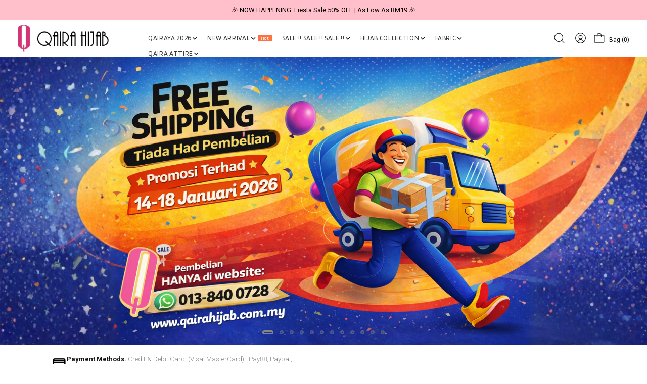

--- FILE ---
content_type: text/html; charset=UTF-8
request_url: https://www.qairahijab.com.my/new-arrival/sauk-ocean?tokenid=m4fjk9lcus2ld8dol7lktf0fr6
body_size: 28945
content:

<!DOCTYPE html PUBLIC "-//W3C//DTD XHTML 1.0 Transitional//EN" "http://www.w3.org/TR/xhtml1/DTD/xhtml1-transitional.dtd">
<html dir="LTR" lang="en">
<head>
	<meta property="og:title" content="Qairahijab | EXPRESS HIJAB NO.1 DI MALAYSIA | TUDUNG" />
	<meta property="og:url" content="https://www.qairahijab.com.my/" />
	<meta property="og:description" content="Qaira Hijab is store which is selling various design of scarf (tudung). Qaira Hijab have been founded and established since 2009 . Since then, the company have been growing everyday. We strive to be one of the top and best offline and online boutique out there.">
	<meta property="og:image" content="https://www.qairahijab.com.my/site_media/img/logo_icon.png">
	<meta name="viewport" content="width=device-width, initial-scale=1, maximum-scale=1, user-scalable=yes">
	<meta http-equiv="Content-Type" content="text/html; charset=utf8">
			<title>Qairahijab | EXPRESS HIJAB NO.1 DI MALAYSIA | TUDUNG | </title>
				<meta name="Description" content="Qaira Hijab is store which is selling various design of scarf (tudung). Qaira Hijab have been founded and established since 2009 . Since then, the company have been growing everyday. We strive to be one of the top and best offline and online boutique out there." />
		<meta name="robots" content="all">
	<meta name="ROBOTS" content="index,follow" />
	<base href="https://www.qairahijab.com.my/">
	<!-- Webspert Ecommerce -->
<meta name="generator" content="Webspert Ecommerce" />
<link rel="stylesheet" type="text/css" href="stylesheet_new.css">
<link rel="stylesheet" type="text/css" href="css/pagecontent.css">
<link rel="stylesheet" type="text/css" href="css/dynamicpage.css">

<link rel="stylesheet" type="text/css" href="css/jquery-ui.css" />
<link rel="icon" type="image/png" href="favicon.png">
<link rel="preconnect" href="https://fonts.gstatic.com">

<link href="https://fonts.googleapis.com/css2?family=Blinker:wght@100;300;400;700;900&family=Roboto:wght@100;300;400;500;700;900&family=Ubuntu:wght@300;400;500;700&display=swap" rel="stylesheet">

<link rel="preload" as="font" crossorigin="anonymous" type="font/otf" href="font/AvenirNext-It.otf" />
<link rel="preload" as="font" crossorigin="anonymous" type="font/otf" href="font/AvenirNext-Regular.otf" />
<link rel="preload" as="font" crossorigin="anonymous" type="font/otf" href="font/AvenirNext-Bold.otf" />

<link rel="stylesheet" href="https://cdnjs.cloudflare.com/ajax/libs/font-awesome/4.7.0/css/font-awesome.min.css">

<!-- Bootstrap Core CSS -->
<!-- <link href="https://cdn.jsdelivr.net/npm/bootstrap@5.2.0/dist/css/bootstrap.min.css" rel="stylesheet"> -->
<link href="css/bootstrap.min_5.3.3.css" rel="stylesheet">

<link rel="stylesheet" href="css/responsiveslides_new.css">	<script type="text/javascript" src="https://ajax.googleapis.com/ajax/libs/jquery/1.6/jquery.min.js"></script>
			<!-- Facebook Pixel Code -->
		<script>
			! function(f, b, e, v, n, t, s) {
				if (f.fbq) return;
				n = f.fbq = function() {
					n.callMethod ?
						n.callMethod.apply(n, arguments) : n.queue.push(arguments)
				};
				if (!f._fbq) f._fbq = n;
				n.push = n;
				n.loaded = !0;
				n.version = '2.0';
				n.queue = [];
				t = b.createElement(e);
				t.async = !0;
				t.src = v;
				s = b.getElementsByTagName(e)[0];
				s.parentNode.insertBefore(t, s)
			}(window, document, 'script', 'https://connect.facebook.net/en_US/fbevents.js');
			fbq('init', '217604311115282');
			fbq('track', 'PageView');
			fbq('track', 'ViewContent');
		</script>
		<noscript>
			<img height="1" width="1" src="https://www.facebook.com/tr?id=217604311115282&ev=PageView&noscript=1" />
		</noscript>
		<!-- End Facebook Pixel Code -->
				<!-- Tiktok Pixel Code -->
		<script>
			! function(w, d, t) {
				w.TiktokAnalyticsObject = t;
				var ttq = w[t] = w[t] || [];
				ttq.methods = ["page", "track", "identify", "instances", "debug", "on", "off", "once", "ready", "alias", "group", "enableCookie", "disableCookie"], ttq.setAndDefer = function(t, e) {
					t[e] = function() {
						t.push([e].concat(Array.prototype.slice.call(arguments, 0)))
					}
				};
				for (var i = 0; i < ttq.methods.length; i++) ttq.setAndDefer(ttq, ttq.methods[i]);
				ttq.instance = function(t) {
					for (var e = ttq._i[t] || [], n = 0; n < ttq.methods.length; n++) ttq.setAndDefer(e, ttq.methods[n]);
					return e
				}, ttq.load = function(e, n) {
					var i = "https://analytics.tiktok.com/i18n/pixel/events.js";
					ttq._i = ttq._i || {}, ttq._i[e] = [], ttq._i[e]._u = i, ttq._t = ttq._t || {}, ttq._t[e] = +new Date, ttq._o = ttq._o || {}, ttq._o[e] = n || {};
					n = document.createElement("script");
					n.type = "text/javascript", n.async = !0, n.src = i + "?sdkid=" + e + "&lib=" + t;
					e = document.getElementsByTagName("script")[0];
					e.parentNode.insertBefore(n, e)
				};

				// ttq.load('CCM3RSBC77U8584I6N80');
				ttq.load('CGJ814JC77U274VELPA0');
				ttq.page();
			}(window, document, 'ttq');
		</script>
		<!-- End Tiktok Pixel Code -->
		<!-- Bootstrap Core CSS -->
	<!-- <link href="https://cdn.jsdelivr.net/npm/bootstrap@5.2.0/dist/css/bootstrap.min.css" rel="stylesheet">

<link rel="stylesheet" href="css/responsiveslides_new.css"> -->
	<link rel="stylesheet" type="text/css" href="css/slick.css" />
	<link rel="stylesheet" type="text/css" href="css/slick-theme.css" />

	<link href="https://unpkg.com/aos@2.3.1/dist/aos.css" rel="stylesheet">

	<!-- Mailchimp -->
	</head>
<body>
		

<link rel="stylesheet" href="https://use.fontawesome.com/releases/v6.1.0/css/all.css">
<script type="text/javascript" src="js/jquery.js"></script>
<link rel="stylesheet" type="text/css" href="css/menu.css">


<!-- Link Swiper's CSS -->
<!-- <link rel="stylesheet" href="https://cdn.jsdelivr.net/npm/swiper/swiper-bundle.min.css"> -->
<link rel="stylesheet" href="css/swiper-bundle.min_11.0.5.css">


<script type="text/javascript">
	function goToByScroll(id) {
		$('html,body').animate({
			scrollTop: $("#" + id).offset().top
		}, 'slow');
	}
</script>
<script src="js/page_effect_up_only.js" type="text/javascript" language="javascript"></script>

<!--owlCarousel jquery-->
<script src='//ajax.googleapis.com/ajax/libs/jquery/1.11.0/jquery.min.js'></script>

<!--owlCarousel jquery-->
<script src="https://ajax.googleapis.com/ajax/libs/jquery/1.4.2/jquery.js"></script>
<script src="https://ajax.googleapis.com/ajax/libs/jqueryui/1.8.4/jquery-ui.js"></script>
<script src="js/autocomplete/jquery.ui.autocomplete.html.js"></script>

<script src="js/responsiveslides.min.js"></script>

<script>
	// 	jQuery(function ($) {
	//       // Slideshow 2
	//       $("#slider2").responsiveSlides({
	//         auto: true,
	//         pager: false,
	//         nav: true,
	// 		"pause": true,
	//         speed: 500,
	// 		"timeout": 3000,
	//         maxwidth: 4000,
	//         namespace: "centered-btns"
	//       });

	// 	  $('.slider').each(function() {
	// 		var $this = $(this);
	// 		var $group = $this.find('.slide_group');
	// 		var $slides = $this.find('.slide');
	// 		var bulletArray = [];
	// 		var currentIndex = 0;
	// 		var timeout;

	//     function move(newIndex) {
	//       var animateLeft, slideLeft;

	//       advance();

	//       if ($group.is(':animated') || currentIndex === newIndex) {
	//         return;
	//       }

	//       bulletArray[currentIndex].removeClass('active');
	//       bulletArray[newIndex].addClass('active');

	//       if (newIndex > currentIndex) {
	//         slideLeft = '100%';
	//         animateLeft = '-100%';
	//       } else {
	//         slideLeft = '-100%';
	//         animateLeft = '100%';
	//       }

	//       $slides.eq(newIndex).css({
	//         display: 'block',
	//         left: slideLeft
	//       });
	//       $group.animate({
	//         left: animateLeft
	//       }, function() {
	//         $slides.eq(currentIndex).css({
	//           display: 'none'
	//         });
	//         $slides.eq(newIndex).css({
	//           left: 0
	//         });
	//         $group.css({
	//           left: 0
	//         });
	//         currentIndex = newIndex;
	//       });
	//     }

	//     function advance() {
	//       clearTimeout(timeout);
	//       timeout = setTimeout(function() {
	//         if (currentIndex < ($slides.length - 1)) {
	//           move(currentIndex + 1);
	//         } else {
	//           move(0);
	//         }
	//       }, 4000);
	//     }

	//     $('.next_btn').on('click', function() {
	//       if (currentIndex < ($slides.length - 1)) {
	//         move(currentIndex + 1);
	//       } else {
	//         move(0);
	//       }
	//     });

	//     $('.previous_btn').on('click', function() {
	//       if (currentIndex !== 0) {
	//         move(currentIndex - 1);
	//       } else {
	//         move(3);
	//       }
	//     });

	//     $.each($slides, function(index) {
	//       var $button = $('<a class="slide_btn">&bull;</a>');

	//       if (index === currentIndex) {
	//         $button.addClass('active');
	//       }
	//       $button.on('click', function() {
	//         move(index);
	//       }).appendTo('.slide_buttons');
	//       bulletArray.push($button);
	//     });

	//     advance();
	//   });
	// });
</script>



	<script>
		$(window).load(function() {
			//// Run code
			$('#overlay4').delay(0).fadeIn();
			$('#box_popup_content').delay(0).fadeIn();
			$('#box_popup').delay(0).fadeIn();
		});
	</script>
<script>
	setInterval(function() {
		blink()
	}, 1000);

	// function blink() {
	// 	$(".blink").fadeTo(2000, 0.1).fadeTo(2000, 1.0);
	// }
	$(function() {
		$('#login_activator').click(function() {
			$('#overlay').fadeIn('slow', function() {
				$('#box_login').fadeIn('slow');
			});
		});

		$('#overlay').click(function() {
			$('#overlay').fadeOut('slow');
			$('#box_login').fadeOut('slow');
			$('#ajax_small_shopping_cart').fadeOut('fast')
		});

		$('#closelogin').click(function() {
			$('#overlay').fadeOut('slow');
			$('#box_login').fadeOut('slow');
		});

		$('#boxclose4').click(function() {
			$('#overlay4').fadeOut();
			$('#box_popup_content').fadeOut();
		});

		$('#overlay4').click(function() {
			$('#overlay4').fadeOut();
			$('#box_popup_content').fadeOut();
		});

		// $('#box_popup_content').click(function(){
		// 	$('#overlay4').fadeOut();
		// 	$('#box_popup_content').fadeOut();
		// });

		$('#close_button').click(function() {
			$('#search_bar').fadeOut();
		});

		$('#search_link').click(function() {
			$('#profile').fadeOut();
		});

		$('#profile_link').click(function() {
			$('#search_bar').fadeOut();
		})

		$('#subscribe').click(function() {
			$('#overlay4').fadeOut();
			$('#box_popup_content').fadeOut();
		})
	});
</script>

<script>
	$(function() {
		$("#search_link").click(function() {
			$('#ajax_small_shopping_cart').fadeOut('slow');
			$('#search_bar').fadeIn('fast');
		});

		$("#search_bar").mouseout(function() {
			if ($("#search_bar").focus()) {} else {
				$('#search_bar').fadeOut('fast');
			}
		});

		$("#profile_link").click(function() {
			$('#ajax_small_shopping_cart').fadeOut('slow');

			if ($("#search_bar").css("display") == 'block') {
				$('#search_bar').toggle("fast");
			}
			$('#profile').toggle("fast");
		});

		$("#myaccount_link").click(function() {
			$('#myaccount_bar').toggle("fast");
		});

		$('#filter').click(function() {
			$('.top_filter_panel').toggle("fast");
		});
	});
</script>

<script>
	$(document).ready(function() {
		var url = "ajax_cart.php?tokenid=m4fjk9lcus2ld8dol7lktf0fr6";		$('#show_mini_cart').click(function() {

			if ($("#profile").css("display") == 'block') {
				$('#profile').toggle("fast");
			}


			if ($("#search_bar").css("display") == 'block') {
				$('#search_bar').toggle("fast");
			}

			$('.overlay').fadeIn('fast');

			$('#ajax_small_shopping_cart').toggle("fast");
			$('#ajax_small_shopping_cart').load(url);
		});

		$('#show_mini_cart2').click(function() {
			$('#ajax_small_shopping_cart').fadeIn('fast');
			$('#ajax_small_shopping_cart').load(url);
		});

		$('#show_mini_cart3').click(function() {
			$('#ajax_small_shopping_cart').fadeIn('fast');
			$('#ajax_small_shopping_cart').load(url);
		});
	});
</script>

<script>
	$(function() {
		$(".index_prodcol").hover(function() {
				$(this).find(".hover-item").fadeIn();
			},
			function() {
				$(this).find(".hover-item").fadeOut();
			});
	});
</script>

<script>
	$(function() {
		$('#search_activator').click(function() {
			$('.search_panel').fadeIn('slow');
			$('.search_bar_link').css('background', '#fff');
			$('.ui-widget').css('position', 'fixed');
		});

		$('.search_bar_close').click(function() {
			$('.search_panel').fadeOut('fast');
			$('.search_bar_link').css('background', 'none');
		});

		/*$("#menu_main").hover(function() {
			$(".top_main_menu_panel").fadeIn();
		});*/

		$('.menu_main').hover(function() {
			$('.overlay_topmenu').fadeIn();
			$('.top_main_menu_panel').fadeIn();
		});
		$('#overlay_topmenu').hover(function() {
			$('#overlay_topmenu').fadeOut();
			$('.top_main_menu_panel').fadeOut();
		});
	});
</script>


<style>
	/* .top_headerbg {
		background-color: ;
	} */
</style>
<script>
	jQuery(function($) {
		function fixDiv() {
			var $cache = $('#menuscroll');
			var $top_bar = $('.top_header_bar');
			if ($(window).width() > 1150) {
				if ($(window).scrollTop() > 160 && $(window).width() > 1150) {
					//For scrolling view
					$cache.css({
						'position': 'fixed',
						'width': '100%',
						/*'max-width': '1180px',*/
						'top': '0px',
						'borderBottom': '0px #dedede solid',
						'zIndex': '9999',
						'background': '',
						'box-shadow': '0px 1px 6px 0px rgba(0, 0, 0, .5)'

					});

					// $('#nav li ul ').css({'top':'60px'});
					// $('#nav li ul ').css({'top':'62px'});
					$top_bar.css({
						'display': 'none'
					})
					$('#search_bar').fadeOut();
				} else {
					//Not scrolling (Default View)
					$cache.css({
						'position': 'inherit',
						'width': '100%',
						'top': '0px',
						'borderBottom': '0px #111 solid',
						'zIndex': '9999',
						'background': '',
						'box-shadow': 'none'

						/*'background' : '#1b1b1b'*/
					});

					$top_bar.css({
						'display': 'block'
					})

					// $('#nav li ul ').css({'top':'96px'});

				}
			}
						var $cache_mobile = $('#mobile_menuscroll');
			if ($(window).width() < 1150) {
				if ($(window).scrollTop() > 30) {
					$cache_mobile.css({
						'position': 'fixed',
						'width': '100%',
						'left': '0px',
						/*'max-width': '1180px',*/
						'top': '0px',
						'borderBottom': '1px #dfdfdf solid',
						'box-shadow': '0px 1px 6px 0px rgba(0, 0, 0, .5)',
						'zIndex': '9999',
						'background': '#fff'
						// 'padding': '20px 0'
					});
					/*$('#site_logo').css({
						'height': '50px'
					});*/
				} else {
					$cache_mobile.css({
						'position': 'inherit',
						'left': '0px',
						'top': '0px',
						'borderBottom': '0px #ddd solid',
						'zIndex': '9999',
						'background': '#fff',
						'box-shadow': 'none'
						// 'padding': '20px 0'

					});
					/*$('#site_logo').css({
						'height': '60px'
					});*/
				}
			}
		}
		$(window).scroll(fixDiv);
		fixDiv();
	});
</script>

<script>
	$(document).ready(function($) {
		$('.searchAutocomplte').autocomplete({
			source: 'ajax_search.php',
			minLength: 2,
			html: true
		});
	});
	$(document).ready(function($) {
		$('.searchAutocomplte2').autocomplete({
			source: 'ajax_search.php',
			minLength: 2,
			html: true
		});
	});
</script>

<link type="text/css" rel="stylesheet" href="css/jquery.mmenu.all_new.css" />

<script src="https://ajax.googleapis.com/ajax/libs/jquery/1.11.1/jquery.min.js"></script>
<script type="text/javascript" src="js/jquery.countdown.js"></script>

<!-- Pop Up Banner -->

<!-- Countdown banner -->

<div class="full_panel" align="center" id="top">
	<div id="search_bar" class="search_bar">
		<form name="quick_find" action="https://www.qairahijab.com.my/product-search-result" method="get">		<table border="0" cellpadding="0" cellspacing="0" class="search_bg">
			<tr>
				<td align="center">
					<input type="text" name="keywords" size="30" maxlength="30" class="searchAutocomplte search_box" placeholder="Search"><input type="hidden" name="tokenid" value="m4fjk9lcus2ld8dol7lktf0fr6"><td><div class="panel_container"><div class="search_panel_button panel_btn" ><input type="image" src="site_media/img/search.svg" alt="Submit"></div><div class="close_search_panel panel_btn" ><a id="close_button"><img src="site_media/img/close_icon.svg" style="width: 24px;" /></a></div></div></td>				</td>
			</tr>
		</table>
		</form>
	</div>
	<div style="width:100%;">
		<script type="text/javascript">
			//$('.top_main_menu_panel').hover(function() {}, function() {$('.top_main_menu_panel').hide()});
		</script>

		<div class="overlay_topmenu" id="overlay_topmenu" style="display:none;"></div>

						<div class="top_header_bar" align="center">
			<div style="display:flex;align-items: center;">
				<div class="mobile_hide top_header_column" style="justify-content: flex-start;"></div>
				<!-- <div class="swiper headerAdvertisementSwiper" style="flex:1;"> -->
				<div class="swiper headerAdvertisementSwiper">
					<div class="swiper-wrapper">
													<div class="swiper-slide top_header_advertisement">
								<a>🎉 NOW HAPPENING: Fiesta Sale 50% OFF | As Low As RM19 🎉</a>							</div>
													<div class="swiper-slide top_header_advertisement">
								<a>🎉 "Belanja sakan tiada halangan,
ATOME urus tanpa beban"🎉</a>							</div>
											</div>
				</div>
				<div class="mobile_hide top_header_column" style="justify-content: flex-end;display:none;">
					<a href="https://www.qairahijab.com.my/agent_create_account.php?tokenid=m4fjk9lcus2ld8dol7lktf0fr6">Register as Dropship</a>
				</div>
			</div>
		</div>
		
		<div id="menuscroll">
			<div class="top_headerbg">
				<div class="header_bar" id="mobile_menuscroll">
					<div class="header_left_menu">
						<div class="mobile_menu">
							<a href="#menu">
								<img src="site_media/img/menu_open2.svg" border="0" alt="Menu open/close" title=" Menu open/close ">															</a>
						</div>
						<div class="logo">
							<a href="https://www.qairahijab.com.my/home?tokenid=m4fjk9lcus2ld8dol7lktf0fr6"><img src="site_media/img/logo.png" border="0" alt="Qairahijab" title=" Qairahijab "  id="site_logo"></a>						</div>

					</div>

					<div class="header_center_menu">
						<div class="mobile_logo">
							<a href="https://www.qairahijab.com.my/home?tokenid=m4fjk9lcus2ld8dol7lktf0fr6"><img src="site_media/img/logo.png" border="0" alt="Qairahijab" title=" Qairahijab "  id="site_logo"></a>						</div>
						<div class="menu_bar">
							<div class="menubg switch_mode" align="center">
								<div class="full_menu switch_mode" align="center">
									<!-- <div class="container"> -->
									<div id="menucontainer" align="center">
										<ul id="nav">
																							<li>
													<a href="https://www.qairahijab.com.my/qairaya-2026?tokenid=m4fjk9lcus2ld8dol7lktf0fr6" class="dropdown" onmouseover="this.style.textDecoration='none'" onmouseout="this.style.textDecoration='none'">QAIRAYA 2026&nbsp; <div style="display: flex; gap: 10px;"><i class="fa-solid fa-angle-down"></i></div></a>
	<ul class="sub_nav"><li class="sub_nav_box"><a href="https://www.qairahijab.com.my/qairaya-2026/qairaya-apparel?tokenid=m4fjk9lcus2ld8dol7lktf0fr6" class="menu_sub_link" style="font-weight:600;font-size:10pt;color:#000;text-transform:uppercase;background:none;"><div class="menu_sub_title"><div style="display: flex; gap: YYYpx; align-items: center;">QAIRAYA APPAREL</div></div><i class="fa-solid fa-chevron-right"></i></a><ul class="sub_nav_2"><li class="sub_nav_box_2"><a href="https://www.qairahijab.com.my/qairaya-2026/qairaya-apparel/apparel-man?tokenid=m4fjk9lcus2ld8dol7lktf0fr6" class="menu_sub_link_2" style="font-size:9.5pt;background:none;color:#8f8f8f;letter-spacing:0px;font-weight:500;text-transform:capitalize;"><div class="menu_sub_title"><div style="display: flex; gap: YYYpx; align-items: center;">APPAREL MAN</div></div><i class="fa-solid fa-chevron-right"></i></a><ul class="sub_nav_2"><li class="sub_nav_box_2"><a href="https://www.qairahijab.com.my/qairaya-2026/qairaya-apparel/apparel-man/kurta-amar?tokenid=m4fjk9lcus2ld8dol7lktf0fr6" class="menu_sub_link_2" style="font-size:9.5pt;background:none;letter-spacing:0px;text-transform:capitalize;color:#8f8f8f;"><div style="display: flex; gap: 2px; align-items: center; font-size: 13px;">KURTA AMAR</div></a></li><li class="sub_nav_box_2"><a href="https://www.qairahijab.com.my/qairaya-2026/qairaya-apparel/apparel-man/kurta-maleeq?tokenid=m4fjk9lcus2ld8dol7lktf0fr6" class="menu_sub_link_2" style="font-size:9.5pt;background:none;letter-spacing:0px;text-transform:capitalize;color:#8f8f8f;"><div style="display: flex; gap: 2px; align-items: center; font-size: 13px;">KURTA MALEEQ</div></a></li></ul></li><li class="sub_nav_box_2"><a href="https://www.qairahijab.com.my/qairaya-2026/qairaya-apparel/apparel-mom?tokenid=m4fjk9lcus2ld8dol7lktf0fr6" class="menu_sub_link_2" style="font-size:9.5pt;background:none;color:#8f8f8f;letter-spacing:0px;font-weight:500;text-transform:capitalize;"><div class="menu_sub_title"><div style="display: flex; gap: YYYpx; align-items: center;">APPAREL MOM</div></div><i class="fa-solid fa-chevron-right"></i></a><ul class="sub_nav_2"><li class="sub_nav_box_2"><a href="https://www.qairahijab.com.my/qairaya-2026/qairaya-apparel/apparel-mom/kebarung-melissa?tokenid=m4fjk9lcus2ld8dol7lktf0fr6" class="menu_sub_link_2" style="font-size:9.5pt;background:none;letter-spacing:0px;text-transform:capitalize;color:#8f8f8f;"><div style="display: flex; gap: 2px; align-items: center; font-size: 13px;">KEBARUNG MELISSA</div></a></li><li class="sub_nav_box_2"><a href="https://www.qairahijab.com.my/qairaya-2026/qairaya-apparel/apparel-mom/kurung-amira?tokenid=m4fjk9lcus2ld8dol7lktf0fr6" class="menu_sub_link_2" style="font-size:9.5pt;background:none;letter-spacing:0px;text-transform:capitalize;color:#8f8f8f;"><div style="display: flex; gap: 2px; align-items: center; font-size: 13px;">KURUNG AMIRA</div></a></li><li class="sub_nav_box_2"><a href="https://www.qairahijab.com.my/qairaya-2026/qairaya-apparel/apparel-mom/kurung-qaira-kedah-?tokenid=m4fjk9lcus2ld8dol7lktf0fr6" class="menu_sub_link_2" style="font-size:9.5pt;background:none;letter-spacing:0px;text-transform:capitalize;color:#8f8f8f;"><div style="display: flex; gap: 2px; align-items: center; font-size: 13px;">KURUNG QAIRA KEDAH</div></a></li><li class="sub_nav_box_2"><a href="https://www.qairahijab.com.my/qairaya-2026/qairaya-apparel/apparel-mom/kurung-qaira-moden2?tokenid=m4fjk9lcus2ld8dol7lktf0fr6" class="menu_sub_link_2" style="font-size:9.5pt;background:none;letter-spacing:0px;text-transform:capitalize;color:#8f8f8f;"><div style="display: flex; gap: 2px; align-items: center; font-size: 13px;">KURUNG QAIRA MODEN</div></a></li><li class="sub_nav_box_2"><a href="https://www.qairahijab.com.my/qairaya-2026/qairaya-apparel/apparel-mom/kurung-waheeda-mom-kids2?tokenid=m4fjk9lcus2ld8dol7lktf0fr6" class="menu_sub_link_2" style="font-size:9.5pt;background:none;letter-spacing:0px;text-transform:capitalize;color:#8f8f8f;"><div style="display: flex; gap: 2px; align-items: center; font-size: 13px;">KURUNG WAHEEDA (MOM & KIDS)</div></a></li><li class="sub_nav_box_2"><a href="https://www.qairahijab.com.my/qairaya-2026/qairaya-apparel/apparel-mom/jubah-safina-mom-kids?tokenid=m4fjk9lcus2ld8dol7lktf0fr6" class="menu_sub_link_2" style="font-size:9.5pt;background:none;letter-spacing:0px;text-transform:capitalize;color:#8f8f8f;"><div style="display: flex; gap: 2px; align-items: center; font-size: 13px;">JUBAH SAFINA (MOM & KIDS)</div></a></li><li class="sub_nav_box_2"><a href="https://www.qairahijab.com.my/qairaya-2026/qairaya-apparel/apparel-mom/kurung-amelia?tokenid=m4fjk9lcus2ld8dol7lktf0fr6" class="menu_sub_link_2" style="font-size:9.5pt;background:none;letter-spacing:0px;text-transform:capitalize;color:#8f8f8f;"><div style="display: flex; gap: 2px; align-items: center; font-size: 13px;">KURUNG AMELIA</div></a></li><li class="sub_nav_box_2"><a href="https://www.qairahijab.com.my/qairaya-2026/qairaya-apparel/apparel-mom/kurung-natasha?tokenid=m4fjk9lcus2ld8dol7lktf0fr6" class="menu_sub_link_2" style="font-size:9.5pt;background:none;letter-spacing:0px;text-transform:capitalize;color:#8f8f8f;"><div style="display: flex; gap: 2px; align-items: center; font-size: 13px;">KURUNG NATASHA</div></a></li></ul></li><li class="sub_nav_box_2"><a href="https://www.qairahijab.com.my/qairaya-2026/qairaya-apparel/apparel-kids?tokenid=m4fjk9lcus2ld8dol7lktf0fr6" class="menu_sub_link_2" style="font-size:9.5pt;background:none;color:#8f8f8f;letter-spacing:0px;font-weight:500;text-transform:capitalize;"><div class="menu_sub_title"><div style="display: flex; gap: YYYpx; align-items: center;">APPAREL KIDS</div></div><i class="fa-solid fa-chevron-right"></i></a><ul class="sub_nav_2"><li class="sub_nav_box_2"><a href="https://www.qairahijab.com.my/qairaya-2026/qairaya-apparel/apparel-kids/kebarung-melissa-kids?tokenid=m4fjk9lcus2ld8dol7lktf0fr6" class="menu_sub_link_2" style="font-size:9.5pt;background:none;letter-spacing:0px;text-transform:capitalize;color:#8f8f8f;"><div style="display: flex; gap: 2px; align-items: center; font-size: 13px;">KEBARUNG MELISSA KIDS</div></a></li><li class="sub_nav_box_2"><a href="https://www.qairahijab.com.my/qairaya-2026/qairaya-apparel/apparel-kids/kurta-amar-kids?tokenid=m4fjk9lcus2ld8dol7lktf0fr6" class="menu_sub_link_2" style="font-size:9.5pt;background:none;letter-spacing:0px;text-transform:capitalize;color:#8f8f8f;"><div style="display: flex; gap: 2px; align-items: center; font-size: 13px;">KURTA AMAR KIDS</div></a></li><li class="sub_nav_box_2"><a href="https://www.qairahijab.com.my/qairaya-2026/qairaya-apparel/apparel-kids/kurta-maleeq-kids?tokenid=m4fjk9lcus2ld8dol7lktf0fr6" class="menu_sub_link_2" style="font-size:9.5pt;background:none;letter-spacing:0px;text-transform:capitalize;color:#8f8f8f;"><div style="display: flex; gap: 2px; align-items: center; font-size: 13px;">KURTA MALEEQ KIDS</div></a></li><li class="sub_nav_box_2"><a href="https://www.qairahijab.com.my/qairaya-2026/qairaya-apparel/apparel-kids/kurung-amira-kids?tokenid=m4fjk9lcus2ld8dol7lktf0fr6" class="menu_sub_link_2" style="font-size:9.5pt;background:none;letter-spacing:0px;text-transform:capitalize;color:#8f8f8f;"><div style="display: flex; gap: 2px; align-items: center; font-size: 13px;">KURUNG AMIRA KIDS</div></a></li><li class="sub_nav_box_2"><a href="https://www.qairahijab.com.my/qairaya-2026/qairaya-apparel/apparel-kids/kurung-qaira-kedah-kids?tokenid=m4fjk9lcus2ld8dol7lktf0fr6" class="menu_sub_link_2" style="font-size:9.5pt;background:none;letter-spacing:0px;text-transform:capitalize;color:#8f8f8f;"><div style="display: flex; gap: 2px; align-items: center; font-size: 13px;">KURUNG QAIRA KEDAH KIDS</div></a></li><li class="sub_nav_box_2"><a href="https://www.qairahijab.com.my/qairaya-2026/qairaya-apparel/apparel-kids/kurung-qaira-moden-kids?tokenid=m4fjk9lcus2ld8dol7lktf0fr6" class="menu_sub_link_2" style="font-size:9.5pt;background:none;letter-spacing:0px;text-transform:capitalize;color:#8f8f8f;"><div style="display: flex; gap: 2px; align-items: center; font-size: 13px;">KURUNG QAIRA MODEN KIDS</div></a></li></ul></li></ul></li><li class="sub_nav_box"><a href="https://www.qairahijab.com.my/qairaya-2026/qairaya-hijab?tokenid=m4fjk9lcus2ld8dol7lktf0fr6" class="menu_sub_link" style="font-weight:600;font-size:10pt;color:#000;text-transform:uppercase;background:none;"><div class="menu_sub_title"><div style="display: flex; gap: YYYpx; align-items: center;">QAIRAYA HIJAB</div></div><i class="fa-solid fa-chevron-right"></i></a><ul class="sub_nav_2"><li class="sub_nav_box_2"><a href="https://www.qairahijab.com.my/qairaya-2026/qairaya-hijab/express-hijab-25?tokenid=m4fjk9lcus2ld8dol7lktf0fr6" class="menu_sub_link_2" style="font-size:9.5pt;background:none;color:#8f8f8f;letter-spacing:0px;font-weight:500;text-transform:capitalize;"><div class="menu_sub_title"><div style="display: flex; gap: YYYpx; align-items: center;">EXPRESS HIJAB</div></div><i class="fa-solid fa-chevron-right"></i></a><ul class="sub_nav_2"><li class="sub_nav_box_2"><a href="https://www.qairahijab.com.my/qairaya-2026/qairaya-hijab/express-hijab-25/azura-luxe?tokenid=m4fjk9lcus2ld8dol7lktf0fr6" class="menu_sub_link_2" style="font-size:9.5pt;background:none;letter-spacing:0px;text-transform:capitalize;color:#8f8f8f;"><div style="display: flex; gap: 2px; align-items: center; font-size: 13px;">Azura Luxe</div></a></li><li class="sub_nav_box_2"><a href="https://www.qairahijab.com.my/qairaya-2026/qairaya-hijab/express-hijab-25/azura-luxe-kids-20255?tokenid=m4fjk9lcus2ld8dol7lktf0fr6" class="menu_sub_link_2" style="font-size:9.5pt;background:none;letter-spacing:0px;text-transform:capitalize;color:#8f8f8f;"><div style="display: flex; gap: 2px; align-items: center; font-size: 13px;">Azura Luxe Kids</div></a></li><li class="sub_nav_box_2"><a href="https://www.qairahijab.com.my/qairaya-2026/qairaya-hijab/express-hijab-25/humaira-plain-luxe-2025?tokenid=m4fjk9lcus2ld8dol7lktf0fr6" class="menu_sub_link_2" style="font-size:9.5pt;background:none;letter-spacing:0px;text-transform:capitalize;color:#8f8f8f;"><div style="display: flex; gap: 2px; align-items: center; font-size: 13px;">Humaira Plain Luxe</div></a></li><li class="sub_nav_box_2"><a href="https://www.qairahijab.com.my/qairaya-2026/qairaya-hijab/express-hijab-25/humaira-printed-premium-2025?tokenid=m4fjk9lcus2ld8dol7lktf0fr6" class="menu_sub_link_2" style="font-size:9.5pt;background:none;letter-spacing:0px;text-transform:capitalize;color:#8f8f8f;"><div style="display: flex; gap: 2px; align-items: center; font-size: 13px;">Humaira Printed Premium</div></a></li><li class="sub_nav_box_2"><a href="https://www.qairahijab.com.my/qairaya-2026/qairaya-hijab/express-hijab-25/khimar-heliza-2025?tokenid=m4fjk9lcus2ld8dol7lktf0fr6" class="menu_sub_link_2" style="font-size:9.5pt;background:none;letter-spacing:0px;text-transform:capitalize;color:#8f8f8f;"><div style="display: flex; gap: 2px; align-items: center; font-size: 13px;">Khimar Heliza</div></a></li><li class="sub_nav_box_2"><a href="https://www.qairahijab.com.my/qairaya-2026/qairaya-hijab/express-hijab-25/mawaddah-plain?tokenid=m4fjk9lcus2ld8dol7lktf0fr6" class="menu_sub_link_2" style="font-size:9.5pt;background:none;letter-spacing:0px;text-transform:capitalize;color:#8f8f8f;"><div style="display: flex; gap: 2px; align-items: center; font-size: 13px;">Mawaddah Plain</div></a></li><li class="sub_nav_box_2"><a href="https://www.qairahijab.com.my/qairaya-2026/qairaya-hijab/express-hijab-25/mawaddah-printed?tokenid=m4fjk9lcus2ld8dol7lktf0fr6" class="menu_sub_link_2" style="font-size:9.5pt;background:none;letter-spacing:0px;text-transform:capitalize;color:#8f8f8f;"><div style="display: flex; gap: 2px; align-items: center; font-size: 13px;">Mawaddah Printed</div></a></li><li class="sub_nav_box_2"><a href="https://www.qairahijab.com.my/qairaya-2026/qairaya-hijab/express-hijab-25/raudhah-plain-berdagug?tokenid=m4fjk9lcus2ld8dol7lktf0fr6" class="menu_sub_link_2" style="font-size:9.5pt;background:none;letter-spacing:0px;text-transform:capitalize;color:#8f8f8f;"><div style="display: flex; gap: 2px; align-items: center; font-size: 13px;">Raudhah Plain (Berdagu)</div></a></li><li class="sub_nav_box_2"><a href="https://www.qairahijab.com.my/qairaya-2026/qairaya-hijab/express-hijab-25/raudhah-printed-berdaguj?tokenid=m4fjk9lcus2ld8dol7lktf0fr6" class="menu_sub_link_2" style="font-size:9.5pt;background:none;letter-spacing:0px;text-transform:capitalize;color:#8f8f8f;"><div style="display: flex; gap: 2px; align-items: center; font-size: 13px;">Raudhah Printed (Berdagu)</div></a></li><li class="sub_nav_box_2"><a href="https://www.qairahijab.com.my/qairaya-2026/qairaya-hijab/express-hijab-25/rosma-printed-berdagu?tokenid=m4fjk9lcus2ld8dol7lktf0fr6" class="menu_sub_link_2" style="font-size:9.5pt;background:none;letter-spacing:0px;text-transform:capitalize;color:#8f8f8f;"><div style="display: flex; gap: 2px; align-items: center; font-size: 13px;">Rosma Printed (Berdagu)</div></a></li><li class="sub_nav_box_2"><a href="https://www.qairahijab.com.my/qairaya-2026/qairaya-hijab/express-hijab-25/syarifah-bubble-plain?tokenid=m4fjk9lcus2ld8dol7lktf0fr6" class="menu_sub_link_2" style="font-size:9.5pt;background:none;letter-spacing:0px;text-transform:capitalize;color:#8f8f8f;"><div style="display: flex; gap: 2px; align-items: center; font-size: 13px;">Syarifah Bubble Plain</div></a></li><li class="sub_nav_box_2"><a href="https://www.qairahijab.com.my/qairaya-2026/qairaya-hijab/express-hijab-25/syarifah-bubble-printed?tokenid=m4fjk9lcus2ld8dol7lktf0fr6" class="menu_sub_link_2" style="font-size:9.5pt;background:none;letter-spacing:0px;text-transform:capitalize;color:#8f8f8f;"><div style="display: flex; gap: 2px; align-items: center; font-size: 13px;">Syarifah Bubble Printed</div></a></li><li class="sub_nav_box_2"><a href="https://www.qairahijab.com.my/qairaya-2026/qairaya-hijab/express-hijab-25/azura-slim-cut?tokenid=m4fjk9lcus2ld8dol7lktf0fr6" class="menu_sub_link_2" style="font-size:9.5pt;background:none;letter-spacing:0px;text-transform:capitalize;color:#8f8f8f;"><div style="display: flex; gap: 2px; align-items: center; font-size: 13px;">Azura Slim Cut</div></a></li></ul></li><li class="sub_nav_box_2"><a href="https://www.qairahijab.com.my/qairaya-2026/qairaya-hijab/bawal-raya?tokenid=m4fjk9lcus2ld8dol7lktf0fr6" class="menu_sub_link_2" style="font-size:9.5pt;background:none;color:#8f8f8f;letter-spacing:0px;font-weight:500;text-transform:capitalize;"><div class="menu_sub_title"><div style="display: flex; gap: YYYpx; align-items: center;">BAWAL RAYA</div></div><i class="fa-solid fa-chevron-right"></i></a><ul class="sub_nav_2"><li class="sub_nav_box_2"><a href="https://www.qairahijab.com.my/qairaya-2026/qairaya-hijab/bawal-raya/bawal-ratu?tokenid=m4fjk9lcus2ld8dol7lktf0fr6" class="menu_sub_link_2" style="font-size:9.5pt;background:none;letter-spacing:0px;text-transform:capitalize;color:#8f8f8f;"><div style="display: flex; gap: 2px; align-items: center; font-size: 13px;">Bawal Ratu</div></a></li><li class="sub_nav_box_2"><a href="https://www.qairahijab.com.my/qairaya-2026/qairaya-hijab/bawal-raya/bawal-ribbon?tokenid=m4fjk9lcus2ld8dol7lktf0fr6" class="menu_sub_link_2" style="font-size:9.5pt;background:none;letter-spacing:0px;text-transform:capitalize;color:#8f8f8f;"><div style="display: flex; gap: 2px; align-items: center; font-size: 13px;">Bawal Ribbon</div></a></li><li class="sub_nav_box_2"><a href="https://www.qairahijab.com.my/qairaya-2026/qairaya-hijab/bawal-raya/bawal-snow?tokenid=m4fjk9lcus2ld8dol7lktf0fr6" class="menu_sub_link_2" style="font-size:9.5pt;background:none;letter-spacing:0px;text-transform:capitalize;color:#8f8f8f;"><div style="display: flex; gap: 2px; align-items: center; font-size: 13px;">Bawal Snow</div></a></li><li class="sub_nav_box_2"><a href="https://www.qairahijab.com.my/qairaya-2026/qairaya-hijab/bawal-raya/bawal-sulam-salina?tokenid=m4fjk9lcus2ld8dol7lktf0fr6" class="menu_sub_link_2" style="font-size:9.5pt;background:none;letter-spacing:0px;text-transform:capitalize;color:#8f8f8f;"><div style="display: flex; gap: 2px; align-items: center; font-size: 13px;">Bawal Sulam Salina</div></a></li><li class="sub_nav_box_2"><a href="https://www.qairahijab.com.my/qairaya-2026/qairaya-hijab/bawal-raya/marya-border-diamond?tokenid=m4fjk9lcus2ld8dol7lktf0fr6" class="menu_sub_link_2" style="font-size:9.5pt;background:none;letter-spacing:0px;text-transform:capitalize;color:#8f8f8f;"><div style="display: flex; gap: 2px; align-items: center; font-size: 13px;">Marya Border Diamond</div></a></li><li class="sub_nav_box_2"><a href="https://www.qairahijab.com.my/qairaya-2026/qairaya-hijab/bawal-raya/marya-diamond-?tokenid=m4fjk9lcus2ld8dol7lktf0fr6" class="menu_sub_link_2" style="font-size:9.5pt;background:none;letter-spacing:0px;text-transform:capitalize;color:#8f8f8f;"><div style="display: flex; gap: 2px; align-items: center; font-size: 13px;">Marya Diamond</div></a></li><li class="sub_nav_box_2"><a href="https://www.qairahijab.com.my/qairaya-2026/qairaya-hijab/bawal-raya/marya-teardrop?tokenid=m4fjk9lcus2ld8dol7lktf0fr6" class="menu_sub_link_2" style="font-size:9.5pt;background:none;letter-spacing:0px;text-transform:capitalize;color:#8f8f8f;"><div style="display: flex; gap: 2px; align-items: center; font-size: 13px;">Marya Teardrop</div></a></li></ul></li><li class="sub_nav_box_2"><a href="https://www.qairahijab.com.my/qairaya-2026/qairaya-hijab/shawl-instant?tokenid=m4fjk9lcus2ld8dol7lktf0fr6" class="menu_sub_link_2" style="font-size:9.5pt;background:none;color:#8f8f8f;letter-spacing:0px;font-weight:500;text-transform:capitalize;"><div class="menu_sub_title"><div style="display: flex; gap: YYYpx; align-items: center;">SHAWL / INSTANT</div></div><i class="fa-solid fa-chevron-right"></i></a><ul class="sub_nav_2"><li class="sub_nav_box_2"><a href="https://www.qairahijab.com.my/qairaya-2026/qairaya-hijab/shawl-instant/shawl-elese?tokenid=m4fjk9lcus2ld8dol7lktf0fr6" class="menu_sub_link_2" style="font-size:9.5pt;background:none;letter-spacing:0px;text-transform:capitalize;color:#8f8f8f;"><div style="display: flex; gap: 2px; align-items: center; font-size: 13px;">Shawl Elese</div></a></li><li class="sub_nav_box_2"><a href="https://www.qairahijab.com.my/qairaya-2026/qairaya-hijab/shawl-instant/shawl-heliza-2025?tokenid=m4fjk9lcus2ld8dol7lktf0fr6" class="menu_sub_link_2" style="font-size:9.5pt;background:none;letter-spacing:0px;text-transform:capitalize;color:#8f8f8f;"><div style="display: flex; gap: 2px; align-items: center; font-size: 13px;">Shawl Heliza</div></a></li><li class="sub_nav_box_2"><a href="https://www.qairahijab.com.my/qairaya-2026/qairaya-hijab/shawl-instant/tyara-shawl-4?tokenid=m4fjk9lcus2ld8dol7lktf0fr6" class="menu_sub_link_2" style="font-size:9.5pt;background:none;letter-spacing:0px;text-transform:capitalize;color:#8f8f8f;"><div style="display: flex; gap: 2px; align-items: center; font-size: 13px;">Tyara Shawl</div></a></li><li class="sub_nav_box_2"><a href="https://www.qairahijab.com.my/qairaya-2026/qairaya-hijab/shawl-instant/hanis-diamond-new?tokenid=m4fjk9lcus2ld8dol7lktf0fr6" class="menu_sub_link_2" style="font-size:9.5pt;background:none;letter-spacing:0px;text-transform:capitalize;color:#8f8f8f;"><div style="display: flex; gap: 2px; align-items: center; font-size: 13px;">Hanis Diamond</div></a></li><li class="sub_nav_box_2"><a href="https://www.qairahijab.com.my/qairaya-2026/qairaya-hijab/shawl-instant/shawl-sulam?tokenid=m4fjk9lcus2ld8dol7lktf0fr6" class="menu_sub_link_2" style="font-size:9.5pt;background:none;letter-spacing:0px;text-transform:capitalize;color:#8f8f8f;"><div style="display: flex; gap: 2px; align-items: center; font-size: 13px;">Shawl Sulam</div></a></li><li class="sub_nav_box_2"><a href="https://www.qairahijab.com.my/qairaya-2026/qairaya-hijab/shawl-instant/hanis-printed-2025?tokenid=m4fjk9lcus2ld8dol7lktf0fr6" class="menu_sub_link_2" style="font-size:9.5pt;background:none;letter-spacing:0px;text-transform:capitalize;color:#8f8f8f;"><div style="display: flex; gap: 2px; align-items: center; font-size: 13px;">Hanis Printed</div></a></li><li class="sub_nav_box_2"><a href="https://www.qairahijab.com.my/qairaya-2026/qairaya-hijab/shawl-instant/hanis-satin?tokenid=m4fjk9lcus2ld8dol7lktf0fr6" class="menu_sub_link_2" style="font-size:9.5pt;background:none;letter-spacing:0px;text-transform:capitalize;color:#8f8f8f;"><div style="display: flex; gap: 2px; align-items: center; font-size: 13px;">Hanis Satin</div></a></li><li class="sub_nav_box_2"><a href="https://www.qairahijab.com.my/qairaya-2026/qairaya-hijab/shawl-instant/hanis-satin-diamond-plain?tokenid=m4fjk9lcus2ld8dol7lktf0fr6" class="menu_sub_link_2" style="font-size:9.5pt;background:none;letter-spacing:0px;text-transform:capitalize;color:#8f8f8f;"><div style="display: flex; gap: 2px; align-items: center; font-size: 13px;">Hanis Satin Diamond (Plain)</div></a></li><li class="sub_nav_box_2"><a href="https://www.qairahijab.com.my/qairaya-2026/qairaya-hijab/shawl-instant/hanis-satin-luxe-plain?tokenid=m4fjk9lcus2ld8dol7lktf0fr6" class="menu_sub_link_2" style="font-size:9.5pt;background:none;letter-spacing:0px;text-transform:capitalize;color:#8f8f8f;"><div style="display: flex; gap: 2px; align-items: center; font-size: 13px;">Hanis Satin Luxe (Plain)</div></a></li><li class="sub_nav_box_2"><a href="https://www.qairahijab.com.my/qairaya-2026/qairaya-hijab/shawl-instant/kayla-long-shawl?tokenid=m4fjk9lcus2ld8dol7lktf0fr6" class="menu_sub_link_2" style="font-size:9.5pt;background:none;letter-spacing:0px;text-transform:capitalize;color:#8f8f8f;"><div style="display: flex; gap: 2px; align-items: center; font-size: 13px;">Kayla Long Shawl</div></a></li><li class="sub_nav_box_2"><a href="https://www.qairahijab.com.my/qairaya-2026/qairaya-hijab/shawl-instant/bawal-gadis?tokenid=m4fjk9lcus2ld8dol7lktf0fr6" class="menu_sub_link_2" style="font-size:9.5pt;background:none;letter-spacing:0px;text-transform:capitalize;color:#8f8f8f;"><div style="display: flex; gap: 2px; align-items: center; font-size: 13px;">Bawal Gadis</div></a></li><li class="sub_nav_box_2"><a href="https://www.qairahijab.com.my/qairaya-2026/qairaya-hijab/shawl-instant/crystal-premium?tokenid=m4fjk9lcus2ld8dol7lktf0fr6" class="menu_sub_link_2" style="font-size:9.5pt;background:none;letter-spacing:0px;text-transform:capitalize;color:#8f8f8f;"><div style="display: flex; gap: 2px; align-items: center; font-size: 13px;">Crystal Premium</div></a></li></ul></li></ul></li></ul>

</li><li><a href="https://www.qairahijab.com.my/new-arrival?tokenid=m4fjk9lcus2ld8dol7lktf0fr6" class="dropdown" onmouseover="this.style.textDecoration='none'" onmouseout="this.style.textDecoration='none'">NEW ARRIVAL&nbsp; <div style="display: flex; gap: 10px;"><i class="fa-solid fa-angle-down"></i><div class="cat_hot">Hot</div></div></a>
	<ul class="sub_nav"><li class="sub_nav_box"><a href="https://www.qairahijab.com.my/new-arrival/attire?tokenid=m4fjk9lcus2ld8dol7lktf0fr6" class="menu_sub_link" style="font-weight:600;font-size:10pt;color:#000;text-transform:uppercase;background:none;"><div class="menu_sub_title"><div style="display: flex; gap: YYYpx; align-items: center;">ATTIRE</div></div><i class="fa-solid fa-chevron-right"></i></a><ul class="sub_nav_2"><li class="sub_nav_box_2"><a href="https://www.qairahijab.com.my/new-arrival/attire/kebarung-melissa?tokenid=m4fjk9lcus2ld8dol7lktf0fr6" class="menu_sub_link_2" style="font-size:9.5pt;background:none;letter-spacing:0px;text-transform:capitalize;color:#8f8f8f;"><div style="display: flex; gap: 2px; align-items: center; font-size: 13px;">KEBARUNG MELISSA</div></a></li><li class="sub_nav_box_2"><a href="https://www.qairahijab.com.my/new-arrival/attire/kebarung-melissa-kids?tokenid=m4fjk9lcus2ld8dol7lktf0fr6" class="menu_sub_link_2" style="font-size:9.5pt;background:none;letter-spacing:0px;text-transform:capitalize;color:#8f8f8f;"><div style="display: flex; gap: 2px; align-items: center; font-size: 13px;">KEBARUNG MELISSA KIDS</div></a></li><li class="sub_nav_box_2"><a href="https://www.qairahijab.com.my/new-arrival/attire/kurta-amar?tokenid=m4fjk9lcus2ld8dol7lktf0fr6" class="menu_sub_link_2" style="font-size:9.5pt;background:none;letter-spacing:0px;text-transform:capitalize;color:#8f8f8f;"><div style="display: flex; gap: 2px; align-items: center; font-size: 13px;">KURTA AMAR</div></a></li><li class="sub_nav_box_2"><a href="https://www.qairahijab.com.my/new-arrival/attire/kurta-amar-kids?tokenid=m4fjk9lcus2ld8dol7lktf0fr6" class="menu_sub_link_2" style="font-size:9.5pt;background:none;letter-spacing:0px;text-transform:capitalize;color:#8f8f8f;"><div style="display: flex; gap: 2px; align-items: center; font-size: 13px;">KURTA AMAR KIDS</div></a></li><li class="sub_nav_box_2"><a href="https://www.qairahijab.com.my/new-arrival/attire/kurta-maleeq-?tokenid=m4fjk9lcus2ld8dol7lktf0fr6" class="menu_sub_link_2" style="font-size:9.5pt;background:none;letter-spacing:0px;text-transform:capitalize;color:#8f8f8f;"><div style="display: flex; gap: 2px; align-items: center; font-size: 13px;">KURTA MALEEQ</div></a></li><li class="sub_nav_box_2"><a href="https://www.qairahijab.com.my/new-arrival/attire/kurta-maleeq-kids?tokenid=m4fjk9lcus2ld8dol7lktf0fr6" class="menu_sub_link_2" style="font-size:9.5pt;background:none;letter-spacing:0px;text-transform:capitalize;color:#8f8f8f;"><div style="display: flex; gap: 2px; align-items: center; font-size: 13px;">KURTA MALEEQ KIDS</div></a></li><li class="sub_nav_box_2"><a href="https://www.qairahijab.com.my/new-arrival/attire/kurung-amira?tokenid=m4fjk9lcus2ld8dol7lktf0fr6" class="menu_sub_link_2" style="font-size:9.5pt;background:none;letter-spacing:0px;text-transform:capitalize;color:#8f8f8f;"><div style="display: flex; gap: 2px; align-items: center; font-size: 13px;">KURUNG AMIRA</div></a></li><li class="sub_nav_box_2"><a href="https://www.qairahijab.com.my/new-arrival/attire/kurung-amira-kids?tokenid=m4fjk9lcus2ld8dol7lktf0fr6" class="menu_sub_link_2" style="font-size:9.5pt;background:none;letter-spacing:0px;text-transform:capitalize;color:#8f8f8f;"><div style="display: flex; gap: 2px; align-items: center; font-size: 13px;">KURUNG AMIRA KIDS</div></a></li><li class="sub_nav_box_2"><a href="https://www.qairahijab.com.my/new-arrival/attire/kurung-qaira-kedah?tokenid=m4fjk9lcus2ld8dol7lktf0fr6" class="menu_sub_link_2" style="font-size:9.5pt;background:none;letter-spacing:0px;text-transform:capitalize;color:#8f8f8f;"><div style="display: flex; gap: 2px; align-items: center; font-size: 13px;">KURUNG QAIRA KEDAH</div></a></li><li class="sub_nav_box_2"><a href="https://www.qairahijab.com.my/new-arrival/attire/kurung-qaira-kedah-kids?tokenid=m4fjk9lcus2ld8dol7lktf0fr6" class="menu_sub_link_2" style="font-size:9.5pt;background:none;letter-spacing:0px;text-transform:capitalize;color:#8f8f8f;"><div style="display: flex; gap: 2px; align-items: center; font-size: 13px;">KURUNG QAIRA KEDAH KIDS</div></a></li><li class="sub_nav_box_2"><a href="https://www.qairahijab.com.my/new-arrival/attire/kurung-qaira-moden?tokenid=m4fjk9lcus2ld8dol7lktf0fr6" class="menu_sub_link_2" style="font-size:9.5pt;background:none;letter-spacing:0px;text-transform:capitalize;color:#8f8f8f;"><div style="display: flex; gap: 2px; align-items: center; font-size: 13px;">KURUNG QAIRA MODEN</div></a></li><li class="sub_nav_box_2"><a href="https://www.qairahijab.com.my/new-arrival/attire/kurung-qaira-moden-kids?tokenid=m4fjk9lcus2ld8dol7lktf0fr6" class="menu_sub_link_2" style="font-size:9.5pt;background:none;letter-spacing:0px;text-transform:capitalize;color:#8f8f8f;"><div style="display: flex; gap: 2px; align-items: center; font-size: 13px;">KURUNG QAIRA MODEN KIDS</div></a></li></ul></li><li class="sub_nav_box"><a href="https://www.qairahijab.com.my/new-arrival/hijab?tokenid=m4fjk9lcus2ld8dol7lktf0fr6" class="menu_sub_link" style="font-weight:600;font-size:10pt;color:#000;text-transform:uppercase;background:none;"><div class="menu_sub_title"><div style="display: flex; gap: YYYpx; align-items: center;">HIJAB</div></div><i class="fa-solid fa-chevron-right"></i></a><ul class="sub_nav_2"><li class="sub_nav_box_2"><a href="https://www.qairahijab.com.my/new-arrival/hijab/azura-luxe?tokenid=m4fjk9lcus2ld8dol7lktf0fr6" class="menu_sub_link_2" style="font-size:9.5pt;background:none;letter-spacing:0px;text-transform:capitalize;color:#8f8f8f;"><div style="display: flex; gap: 2px; align-items: center; font-size: 13px;">AZURA LUXE</div></a></li><li class="sub_nav_box_2"><a href="https://www.qairahijab.com.my/new-arrival/hijab/azura-luxe-kids?tokenid=m4fjk9lcus2ld8dol7lktf0fr6" class="menu_sub_link_2" style="font-size:9.5pt;background:none;letter-spacing:0px;text-transform:capitalize;color:#8f8f8f;"><div style="display: flex; gap: 2px; align-items: center; font-size: 13px;">AZURA LUXE KIDS</div></a></li><li class="sub_nav_box_2"><a href="https://www.qairahijab.com.my/new-arrival/hijab/bawal-ratu?tokenid=m4fjk9lcus2ld8dol7lktf0fr6" class="menu_sub_link_2" style="font-size:9.5pt;background:none;letter-spacing:0px;text-transform:capitalize;color:#8f8f8f;"><div style="display: flex; gap: 2px; align-items: center; font-size: 13px;">BAWAL RATU</div></a></li><li class="sub_nav_box_2"><a href="https://www.qairahijab.com.my/new-arrival/hijab/bawal-ribbon?tokenid=m4fjk9lcus2ld8dol7lktf0fr6" class="menu_sub_link_2" style="font-size:9.5pt;background:none;letter-spacing:0px;text-transform:capitalize;color:#8f8f8f;"><div style="display: flex; gap: 2px; align-items: center; font-size: 13px;">BAWAL RIBBON</div></a></li><li class="sub_nav_box_2"><a href="https://www.qairahijab.com.my/new-arrival/hijab/bawal-snow?tokenid=m4fjk9lcus2ld8dol7lktf0fr6" class="menu_sub_link_2" style="font-size:9.5pt;background:none;letter-spacing:0px;text-transform:capitalize;color:#8f8f8f;"><div style="display: flex; gap: 2px; align-items: center; font-size: 13px;">BAWAL SNOW</div></a></li><li class="sub_nav_box_2"><a href="https://www.qairahijab.com.my/new-arrival/hijab/bawal-sulam-salina?tokenid=m4fjk9lcus2ld8dol7lktf0fr6" class="menu_sub_link_2" style="font-size:9.5pt;background:none;letter-spacing:0px;text-transform:capitalize;color:#8f8f8f;"><div style="display: flex; gap: 2px; align-items: center; font-size: 13px;">BAWAL SULAM SALINA</div></a></li><li class="sub_nav_box_2"><a href="https://www.qairahijab.com.my/new-arrival/hijab/hanis-diamond?tokenid=m4fjk9lcus2ld8dol7lktf0fr6" class="menu_sub_link_2" style="font-size:9.5pt;background:none;letter-spacing:0px;text-transform:capitalize;color:#8f8f8f;"><div style="display: flex; gap: 2px; align-items: center; font-size: 13px;">HANIS DIAMOND</div></a></li><li class="sub_nav_box_2"><a href="https://www.qairahijab.com.my/new-arrival/hijab/hanis-printed?tokenid=m4fjk9lcus2ld8dol7lktf0fr6" class="menu_sub_link_2" style="font-size:9.5pt;background:none;letter-spacing:0px;text-transform:capitalize;color:#8f8f8f;"><div style="display: flex; gap: 2px; align-items: center; font-size: 13px;">HANIS PRINTED</div></a></li><li class="sub_nav_box_2"><a href="https://www.qairahijab.com.my/new-arrival/hijab/hanis-satin-?tokenid=m4fjk9lcus2ld8dol7lktf0fr6" class="menu_sub_link_2" style="font-size:9.5pt;background:none;letter-spacing:0px;text-transform:capitalize;color:#8f8f8f;"><div style="display: flex; gap: 2px; align-items: center; font-size: 13px;">HANIS SATIN</div></a></li><li class="sub_nav_box_2"><a href="https://www.qairahijab.com.my/new-arrival/hijab/marya-teardrop?tokenid=m4fjk9lcus2ld8dol7lktf0fr6" class="menu_sub_link_2" style="font-size:9.5pt;background:none;letter-spacing:0px;text-transform:capitalize;color:#8f8f8f;"><div style="display: flex; gap: 2px; align-items: center; font-size: 13px;">MARYA TEARDROP</div></a></li><li class="sub_nav_box_2"><a href="https://www.qairahijab.com.my/new-arrival/hijab/mawaddah-plain?tokenid=m4fjk9lcus2ld8dol7lktf0fr6" class="menu_sub_link_2" style="font-size:9.5pt;background:none;letter-spacing:0px;text-transform:capitalize;color:#8f8f8f;"><div style="display: flex; gap: 2px; align-items: center; font-size: 13px;">MAWADDAH PLAIN</div></a></li><li class="sub_nav_box_2"><a href="https://www.qairahijab.com.my/new-arrival/hijab/mawaddah-printed?tokenid=m4fjk9lcus2ld8dol7lktf0fr6" class="menu_sub_link_2" style="font-size:9.5pt;background:none;letter-spacing:0px;text-transform:capitalize;color:#8f8f8f;"><div style="display: flex; gap: 2px; align-items: center; font-size: 13px;">MAWADDAH PRINTED</div></a></li><li class="sub_nav_box_2"><a href="https://www.qairahijab.com.my/new-arrival/hijab/shawl-elese?tokenid=m4fjk9lcus2ld8dol7lktf0fr6" class="menu_sub_link_2" style="font-size:9.5pt;background:none;letter-spacing:0px;text-transform:capitalize;color:#8f8f8f;"><div style="display: flex; gap: 2px; align-items: center; font-size: 13px;">SHAWL ELESE</div></a></li><li class="sub_nav_box_2"><a href="https://www.qairahijab.com.my/new-arrival/hijab/shawl-kekupu?tokenid=m4fjk9lcus2ld8dol7lktf0fr6" class="menu_sub_link_2" style="font-size:9.5pt;background:none;letter-spacing:0px;text-transform:capitalize;color:#8f8f8f;"><div style="display: flex; gap: 2px; align-items: center; font-size: 13px;">SHAWL KEKUPU</div></a></li><li class="sub_nav_box_2"><a href="https://www.qairahijab.com.my/new-arrival/hijab/shawl-sulam?tokenid=m4fjk9lcus2ld8dol7lktf0fr6" class="menu_sub_link_2" style="font-size:9.5pt;background:none;letter-spacing:0px;text-transform:capitalize;color:#8f8f8f;"><div style="display: flex; gap: 2px; align-items: center; font-size: 13px;">SHAWL SULAM</div></a></li><li class="sub_nav_box_2"><a href="https://www.qairahijab.com.my/new-arrival/hijab/syarifah-bubble-plain2?tokenid=m4fjk9lcus2ld8dol7lktf0fr6" class="menu_sub_link_2" style="font-size:9.5pt;background:none;letter-spacing:0px;text-transform:capitalize;color:#8f8f8f;"><div style="display: flex; gap: 2px; align-items: center; font-size: 13px;">SYARIFAH BUBBLE PLAIN</div></a></li><li class="sub_nav_box_2"><a href="https://www.qairahijab.com.my/new-arrival/hijab/syarifah-bubble-printed1?tokenid=m4fjk9lcus2ld8dol7lktf0fr6" class="menu_sub_link_2" style="font-size:9.5pt;background:none;letter-spacing:0px;text-transform:capitalize;color:#8f8f8f;"><div style="display: flex; gap: 2px; align-items: center; font-size: 13px;">SYARIFAH BUBBLE PRINTED</div></a></li><li class="sub_nav_box_2"><a href="https://www.qairahijab.com.my/new-arrival/hijab/tyara-shawl?tokenid=m4fjk9lcus2ld8dol7lktf0fr6" class="menu_sub_link_2" style="font-size:9.5pt;background:none;letter-spacing:0px;text-transform:capitalize;color:#8f8f8f;"><div style="display: flex; gap: 2px; align-items: center; font-size: 13px;">TYARA SHAWL</div></a></li></ul></li></ul>

</li><li><a href="https://www.qairahijab.com.my/sale-sale-sale-?tokenid=m4fjk9lcus2ld8dol7lktf0fr6" class="dropdown" onmouseover="this.style.textDecoration='none'" onmouseout="this.style.textDecoration='none'">SALE !! SALE !! SALE !!&nbsp; <div style="display: flex; gap: 10px;"><i class="fa-solid fa-angle-down"></i></div></a>
	<ul class="sub_nav"><li><a href="https://www.qairahijab.com.my/sale-sale-sale-/mystery-box?tokenid=m4fjk9lcus2ld8dol7lktf0fr6" class="menu_sub_link" style="font-weight:400;font-size:10pt;color:#000;text-transform:capitalize;background:none;"><div class="menu_sub_title"><div style="display: flex; gap: 2px; align-items: center;">"Mystery Box"</div></div></a></li><li><a href="https://www.qairahijab.com.my/sale-sale-sale-/defect-item-?tokenid=m4fjk9lcus2ld8dol7lktf0fr6" class="menu_sub_link" style="font-weight:400;font-size:10pt;color:#000;text-transform:capitalize;background:none;"><div class="menu_sub_title"><div style="display: flex; gap: 2px; align-items: center;">DEFECT ITEM</div></div></a></li><li><a href="https://www.qairahijab.com.my/sale-sale-sale-/item-rm10-50?tokenid=m4fjk9lcus2ld8dol7lktf0fr6" class="menu_sub_link" style="font-weight:400;font-size:10pt;color:#000;text-transform:capitalize;background:none;"><div class="menu_sub_title"><div style="display: flex; gap: 2px; align-items: center;">ITEM RM10-50</div></div></a></li><li class="sub_nav_box"><a href="https://www.qairahijab.com.my/sale-sale-sale-/express-hijab?tokenid=m4fjk9lcus2ld8dol7lktf0fr6" class="menu_sub_link" style="font-weight:600;font-size:10pt;color:#000;text-transform:uppercase;background:none;"><div class="menu_sub_title"><div style="display: flex; gap: YYYpx; align-items: center;">Express Hijab</div></div><i class="fa-solid fa-chevron-right"></i></a><ul class="sub_nav_2"><li class="sub_nav_box_2"><a href="https://www.qairahijab.com.my/sale-sale-sale-/express-hijab/azura-luxe?tokenid=m4fjk9lcus2ld8dol7lktf0fr6" class="menu_sub_link_2" style="font-size:9.5pt;background:none;letter-spacing:0px;text-transform:capitalize;color:#8f8f8f;"><div style="display: flex; gap: 2px; align-items: center; font-size: 13px;">Azura Luxe</div></a></li><li class="sub_nav_box_2"><a href="https://www.qairahijab.com.my/sale-sale-sale-/express-hijab/cathy2?tokenid=m4fjk9lcus2ld8dol7lktf0fr6" class="menu_sub_link_2" style="font-size:9.5pt;background:none;letter-spacing:0px;text-transform:capitalize;color:#8f8f8f;"><div style="display: flex; gap: 2px; align-items: center; font-size: 13px;">Cathy</div></a></li><li class="sub_nav_box_2"><a href="https://www.qairahijab.com.my/sale-sale-sale-/express-hijab/laila?tokenid=m4fjk9lcus2ld8dol7lktf0fr6" class="menu_sub_link_2" style="font-size:9.5pt;background:none;letter-spacing:0px;text-transform:capitalize;color:#8f8f8f;"><div style="display: flex; gap: 2px; align-items: center; font-size: 13px;">Laila</div></a></li><li class="sub_nav_box_2"><a href="https://www.qairahijab.com.my/sale-sale-sale-/express-hijab/lisa2?tokenid=m4fjk9lcus2ld8dol7lktf0fr6" class="menu_sub_link_2" style="font-size:9.5pt;background:none;letter-spacing:0px;text-transform:capitalize;color:#8f8f8f;"><div style="display: flex; gap: 2px; align-items: center; font-size: 13px;">Lisa</div></a></li><li class="sub_nav_box_2"><a href="https://www.qairahijab.com.my/sale-sale-sale-/express-hijab/maya-moss2?tokenid=m4fjk9lcus2ld8dol7lktf0fr6" class="menu_sub_link_2" style="font-size:9.5pt;background:none;letter-spacing:0px;text-transform:capitalize;color:#8f8f8f;"><div style="display: flex; gap: 2px; align-items: center; font-size: 13px;">Maya Moss</div></a></li><li class="sub_nav_box_2"><a href="https://www.qairahijab.com.my/sale-sale-sale-/express-hijab/najwa-printed-berdagu?tokenid=m4fjk9lcus2ld8dol7lktf0fr6" class="menu_sub_link_2" style="font-size:9.5pt;background:none;letter-spacing:0px;text-transform:capitalize;color:#8f8f8f;"><div style="display: flex; gap: 2px; align-items: center; font-size: 13px;">Najwa Printed (Berdagu)</div></a></li><li class="sub_nav_box_2"><a href="https://www.qairahijab.com.my/sale-sale-sale-/express-hijab/rossa2?tokenid=m4fjk9lcus2ld8dol7lktf0fr6" class="menu_sub_link_2" style="font-size:9.5pt;background:none;letter-spacing:0px;text-transform:capitalize;color:#8f8f8f;"><div style="display: flex; gap: 2px; align-items: center; font-size: 13px;">Rossa</div></a></li><li class="sub_nav_box_2"><a href="https://www.qairahijab.com.my/sale-sale-sale-/express-hijab/zara-plain2?tokenid=m4fjk9lcus2ld8dol7lktf0fr6" class="menu_sub_link_2" style="font-size:9.5pt;background:none;letter-spacing:0px;text-transform:capitalize;color:#8f8f8f;"><div style="display: flex; gap: 2px; align-items: center; font-size: 13px;">Zara Plain</div></a></li><li class="sub_nav_box_2"><a href="https://www.qairahijab.com.my/sale-sale-sale-/express-hijab/maya-moss-slim-2?tokenid=m4fjk9lcus2ld8dol7lktf0fr6" class="menu_sub_link_2" style="font-size:9.5pt;background:none;letter-spacing:0px;text-transform:capitalize;color:#8f8f8f;"><div style="display: flex; gap: 2px; align-items: center; font-size: 13px;">Maya Moss Slim Cut<div class="cat_hot">Hot</div></div></a></li><li class="sub_nav_box_2"><a href="https://www.qairahijab.com.my/sale-sale-sale-/express-hijab/syira?tokenid=m4fjk9lcus2ld8dol7lktf0fr6" class="menu_sub_link_2" style="font-size:9.5pt;background:none;letter-spacing:0px;text-transform:capitalize;color:#8f8f8f;"><div style="display: flex; gap: 2px; align-items: center; font-size: 13px;">Syira</div></a></li><li class="sub_nav_box_2"><a href="https://www.qairahijab.com.my/sale-sale-sale-/express-hijab/ashley-plain2?tokenid=m4fjk9lcus2ld8dol7lktf0fr6" class="menu_sub_link_2" style="font-size:9.5pt;background:none;letter-spacing:0px;text-transform:capitalize;color:#8f8f8f;"><div style="display: flex; gap: 2px; align-items: center; font-size: 13px;">Ashley Plain</div></a></li></ul></li><li class="sub_nav_box"><a href="https://www.qairahijab.com.my/sale-sale-sale-/express-kids?tokenid=m4fjk9lcus2ld8dol7lktf0fr6" class="menu_sub_link" style="font-weight:600;font-size:10pt;color:#000;text-transform:uppercase;background:none;"><div class="menu_sub_title"><div style="display: flex; gap: YYYpx; align-items: center;">Express Kids</div></div><i class="fa-solid fa-chevron-right"></i></a><ul class="sub_nav_2"><li class="sub_nav_box_2"><a href="https://www.qairahijab.com.my/sale-sale-sale-/express-kids/belinda-kids?tokenid=m4fjk9lcus2ld8dol7lktf0fr6" class="menu_sub_link_2" style="font-size:9.5pt;background:none;letter-spacing:0px;text-transform:capitalize;color:#8f8f8f;"><div style="display: flex; gap: 2px; align-items: center; font-size: 13px;">Belinda Kids</div></a></li><li class="sub_nav_box_2"><a href="https://www.qairahijab.com.my/sale-sale-sale-/express-kids/bella-plain-kidsg?tokenid=m4fjk9lcus2ld8dol7lktf0fr6" class="menu_sub_link_2" style="font-size:9.5pt;background:none;letter-spacing:0px;text-transform:capitalize;color:#8f8f8f;"><div style="display: flex; gap: 2px; align-items: center; font-size: 13px;">Bella Plain Kids</div></a></li><li class="sub_nav_box_2"><a href="https://www.qairahijab.com.my/sale-sale-sale-/express-kids/cathy-kids?tokenid=m4fjk9lcus2ld8dol7lktf0fr6" class="menu_sub_link_2" style="font-size:9.5pt;background:none;letter-spacing:0px;text-transform:capitalize;color:#8f8f8f;"><div style="display: flex; gap: 2px; align-items: center; font-size: 13px;">Cathy Kids</div></a></li><li class="sub_nav_box_2"><a href="https://www.qairahijab.com.my/sale-sale-sale-/express-kids/jane-moss-kidsg?tokenid=m4fjk9lcus2ld8dol7lktf0fr6" class="menu_sub_link_2" style="font-size:9.5pt;background:none;letter-spacing:0px;text-transform:capitalize;color:#8f8f8f;"><div style="display: flex; gap: 2px; align-items: center; font-size: 13px;">Jane Moss Kids</div></a></li><li class="sub_nav_box_2"><a href="https://www.qairahijab.com.my/sale-sale-sale-/express-kids/kate-moss-kidsg?tokenid=m4fjk9lcus2ld8dol7lktf0fr6" class="menu_sub_link_2" style="font-size:9.5pt;background:none;letter-spacing:0px;text-transform:capitalize;color:#8f8f8f;"><div style="display: flex; gap: 2px; align-items: center; font-size: 13px;">Kate Moss Kids</div></a></li><li class="sub_nav_box_2"><a href="https://www.qairahijab.com.my/sale-sale-sale-/express-kids/maya-moss-kids?tokenid=m4fjk9lcus2ld8dol7lktf0fr6" class="menu_sub_link_2" style="font-size:9.5pt;background:none;letter-spacing:0px;text-transform:capitalize;color:#8f8f8f;"><div style="display: flex; gap: 2px; align-items: center; font-size: 13px;">Maya Moss Kids</div></a></li></ul></li><li class="sub_nav_box"><a href="https://www.qairahijab.com.my/sale-sale-sale-/bawal-square?tokenid=m4fjk9lcus2ld8dol7lktf0fr6" class="menu_sub_link" style="font-weight:600;font-size:10pt;color:#000;text-transform:uppercase;background:none;"><div class="menu_sub_title"><div style="display: flex; gap: YYYpx; align-items: center;">Bawal Square</div></div><i class="fa-solid fa-chevron-right"></i></a><ul class="sub_nav_2"><li class="sub_nav_box_2"><a href="https://www.qairahijab.com.my/sale-sale-sale-/bawal-square/bawal-curveg?tokenid=m4fjk9lcus2ld8dol7lktf0fr6" class="menu_sub_link_2" style="font-size:9.5pt;background:none;letter-spacing:0px;text-transform:capitalize;color:#8f8f8f;"><div style="display: flex; gap: 2px; align-items: center; font-size: 13px;">Bawal Curve</div></a></li><li class="sub_nav_box_2"><a href="https://www.qairahijab.com.my/sale-sale-sale-/bawal-square/bawal-vouge?tokenid=m4fjk9lcus2ld8dol7lktf0fr6" class="menu_sub_link_2" style="font-size:9.5pt;background:none;letter-spacing:0px;text-transform:capitalize;color:#8f8f8f;"><div style="display: flex; gap: 2px; align-items: center; font-size: 13px;">Bawal Vouge</div></a></li><li class="sub_nav_box_2"><a href="https://www.qairahijab.com.my/sale-sale-sale-/bawal-square/marya-diamond?tokenid=m4fjk9lcus2ld8dol7lktf0fr6" class="menu_sub_link_2" style="font-size:9.5pt;background:none;letter-spacing:0px;text-transform:capitalize;color:#8f8f8f;"><div style="display: flex; gap: 2px; align-items: center; font-size: 13px;">Marya Diamond</div></a></li><li class="sub_nav_box_2"><a href="https://www.qairahijab.com.my/sale-sale-sale-/bawal-square/marya-printed?tokenid=m4fjk9lcus2ld8dol7lktf0fr6" class="menu_sub_link_2" style="font-size:9.5pt;background:none;letter-spacing:0px;text-transform:capitalize;color:#8f8f8f;"><div style="display: flex; gap: 2px; align-items: center; font-size: 13px;">Marya Printed</div></a></li><li class="sub_nav_box_2"><a href="https://www.qairahijab.com.my/sale-sale-sale-/bawal-square/yasmin?tokenid=m4fjk9lcus2ld8dol7lktf0fr6" class="menu_sub_link_2" style="font-size:9.5pt;background:none;letter-spacing:0px;text-transform:capitalize;color:#8f8f8f;"><div style="display: flex; gap: 2px; align-items: center; font-size: 13px;">Yasmin</div></a></li><li class="sub_nav_box_2"><a href="https://www.qairahijab.com.my/sale-sale-sale-/bawal-square/yasmin-plaing?tokenid=m4fjk9lcus2ld8dol7lktf0fr6" class="menu_sub_link_2" style="font-size:9.5pt;background:none;letter-spacing:0px;text-transform:capitalize;color:#8f8f8f;"><div style="display: flex; gap: 2px; align-items: center; font-size: 13px;">Yasmin Plain</div></a></li></ul></li><li class="sub_nav_box"><a href="https://www.qairahijab.com.my/sale-sale-sale-/bawal-express?tokenid=m4fjk9lcus2ld8dol7lktf0fr6" class="menu_sub_link" style="font-weight:600;font-size:10pt;color:#000;text-transform:uppercase;background:none;"><div class="menu_sub_title"><div style="display: flex; gap: YYYpx; align-items: center;">Bawal Express</div></div><i class="fa-solid fa-chevron-right"></i></a><ul class="sub_nav_2"><li class="sub_nav_box_2"><a href="https://www.qairahijab.com.my/sale-sale-sale-/bawal-express/dara-printed?tokenid=m4fjk9lcus2ld8dol7lktf0fr6" class="menu_sub_link_2" style="font-size:9.5pt;background:none;letter-spacing:0px;text-transform:capitalize;color:#8f8f8f;"><div style="display: flex; gap: 2px; align-items: center; font-size: 13px;">Dara Printed</div></a></li><li class="sub_nav_box_2"><a href="https://www.qairahijab.com.my/sale-sale-sale-/bawal-express/olivia-plain-printed?tokenid=m4fjk9lcus2ld8dol7lktf0fr6" class="menu_sub_link_2" style="font-size:9.5pt;background:none;letter-spacing:0px;text-transform:capitalize;color:#8f8f8f;"><div style="display: flex; gap: 2px; align-items: center; font-size: 13px;">Olivia Plain & Printed</div></a></li><li class="sub_nav_box_2"><a href="https://www.qairahijab.com.my/sale-sale-sale-/bawal-express/bella-plaing?tokenid=m4fjk9lcus2ld8dol7lktf0fr6" class="menu_sub_link_2" style="font-size:9.5pt;background:none;letter-spacing:0px;text-transform:capitalize;color:#8f8f8f;"><div style="display: flex; gap: 2px; align-items: center; font-size: 13px;">Bella Plain</div></a></li><li class="sub_nav_box_2"><a href="https://www.qairahijab.com.my/sale-sale-sale-/bawal-express/freya-bawal-bertali?tokenid=m4fjk9lcus2ld8dol7lktf0fr6" class="menu_sub_link_2" style="font-size:9.5pt;background:none;letter-spacing:0px;text-transform:capitalize;color:#8f8f8f;"><div style="display: flex; gap: 2px; align-items: center; font-size: 13px;">Freya Bawal Bertali<div class="cat_new">New</div></div></a></li></ul></li><li class="sub_nav_box"><a href="https://www.qairahijab.com.my/sale-sale-sale-/long-shawl?tokenid=m4fjk9lcus2ld8dol7lktf0fr6" class="menu_sub_link" style="font-weight:600;font-size:10pt;color:#000;text-transform:uppercase;background:none;"><div class="menu_sub_title"><div style="display: flex; gap: YYYpx; align-items: center;">Long Shawl</div></div><i class="fa-solid fa-chevron-right"></i></a><ul class="sub_nav_2"><li class="sub_nav_box_2"><a href="https://www.qairahijab.com.my/sale-sale-sale-/long-shawl/ain-pleated3?tokenid=m4fjk9lcus2ld8dol7lktf0fr6" class="menu_sub_link_2" style="font-size:9.5pt;background:none;letter-spacing:0px;text-transform:capitalize;color:#8f8f8f;"><div style="display: flex; gap: 2px; align-items: center; font-size: 13px;">Ain Pleated</div></a></li><li class="sub_nav_box_2"><a href="https://www.qairahijab.com.my/sale-sale-sale-/long-shawl/julia2?tokenid=m4fjk9lcus2ld8dol7lktf0fr6" class="menu_sub_link_2" style="font-size:9.5pt;background:none;letter-spacing:0px;text-transform:capitalize;color:#8f8f8f;"><div style="display: flex; gap: 2px; align-items: center; font-size: 13px;">Julia</div></a></li><li class="sub_nav_box_2"><a href="https://www.qairahijab.com.my/sale-sale-sale-/long-shawl/nuha-pleated2?tokenid=m4fjk9lcus2ld8dol7lktf0fr6" class="menu_sub_link_2" style="font-size:9.5pt;background:none;letter-spacing:0px;text-transform:capitalize;color:#8f8f8f;"><div style="display: flex; gap: 2px; align-items: center; font-size: 13px;">Nuha Pleated</div></a></li><li class="sub_nav_box_2"><a href="https://www.qairahijab.com.my/sale-sale-sale-/long-shawl/nuha-pleated-plain2?tokenid=m4fjk9lcus2ld8dol7lktf0fr6" class="menu_sub_link_2" style="font-size:9.5pt;background:none;letter-spacing:0px;text-transform:capitalize;color:#8f8f8f;"><div style="display: flex; gap: 2px; align-items: center; font-size: 13px;">Nuha Pleated Plain</div></a></li><li class="sub_nav_box_2"><a href="https://www.qairahijab.com.my/sale-sale-sale-/long-shawl/shawl-sulam2?tokenid=m4fjk9lcus2ld8dol7lktf0fr6" class="menu_sub_link_2" style="font-size:9.5pt;background:none;letter-spacing:0px;text-transform:capitalize;color:#8f8f8f;"><div style="display: flex; gap: 2px; align-items: center; font-size: 13px;">Shawl Sulam</div></a></li><li class="sub_nav_box_2"><a href="https://www.qairahijab.com.my/sale-sale-sale-/long-shawl/tyara-shawl-1?tokenid=m4fjk9lcus2ld8dol7lktf0fr6" class="menu_sub_link_2" style="font-size:9.5pt;background:none;letter-spacing:0px;text-transform:capitalize;color:#8f8f8f;"><div style="display: flex; gap: 2px; align-items: center; font-size: 13px;">Tyara Shawl</div></a></li><li class="sub_nav_box_2"><a href="https://www.qairahijab.com.my/sale-sale-sale-/long-shawl/sara-plain2?tokenid=m4fjk9lcus2ld8dol7lktf0fr6" class="menu_sub_link_2" style="font-size:9.5pt;background:none;letter-spacing:0px;text-transform:capitalize;color:#8f8f8f;"><div style="display: flex; gap: 2px; align-items: center; font-size: 13px;">Sara Plain</div></a></li><li class="sub_nav_box_2"><a href="https://www.qairahijab.com.my/sale-sale-sale-/long-shawl/naura2?tokenid=m4fjk9lcus2ld8dol7lktf0fr6" class="menu_sub_link_2" style="font-size:9.5pt;background:none;letter-spacing:0px;text-transform:capitalize;color:#8f8f8f;"><div style="display: flex; gap: 2px; align-items: center; font-size: 13px;">Naura</div></a></li></ul></li><li class="sub_nav_box"><a href="https://www.qairahijab.com.my/sale-sale-sale-/instant-shawl?tokenid=m4fjk9lcus2ld8dol7lktf0fr6" class="menu_sub_link" style="font-weight:600;font-size:10pt;color:#000;text-transform:uppercase;background:none;"><div class="menu_sub_title"><div style="display: flex; gap: YYYpx; align-items: center;">Instant Shawl</div></div><i class="fa-solid fa-chevron-right"></i></a><ul class="sub_nav_2"><li class="sub_nav_box_2"><a href="https://www.qairahijab.com.my/sale-sale-sale-/instant-shawl/suraya-printed?tokenid=m4fjk9lcus2ld8dol7lktf0fr6" class="menu_sub_link_2" style="font-size:9.5pt;background:none;letter-spacing:0px;text-transform:capitalize;color:#8f8f8f;"><div style="display: flex; gap: 2px; align-items: center; font-size: 13px;">Suraya Printed</div></a></li><li class="sub_nav_box_2"><a href="https://www.qairahijab.com.my/sale-sale-sale-/instant-shawl/iris-double-loops?tokenid=m4fjk9lcus2ld8dol7lktf0fr6" class="menu_sub_link_2" style="font-size:9.5pt;background:none;letter-spacing:0px;text-transform:capitalize;color:#8f8f8f;"><div style="display: flex; gap: 2px; align-items: center; font-size: 13px;">Iris Double Loops</div></a></li><li class="sub_nav_box_2"><a href="https://www.qairahijab.com.my/sale-sale-sale-/instant-shawl/mariposa-double-loops?tokenid=m4fjk9lcus2ld8dol7lktf0fr6" class="menu_sub_link_2" style="font-size:9.5pt;background:none;letter-spacing:0px;text-transform:capitalize;color:#8f8f8f;"><div style="display: flex; gap: 2px; align-items: center; font-size: 13px;">Mariposa Double Loops</div></a></li><li class="sub_nav_box_2"><a href="https://www.qairahijab.com.my/sale-sale-sale-/instant-shawl/butterfly-sparkle?tokenid=m4fjk9lcus2ld8dol7lktf0fr6" class="menu_sub_link_2" style="font-size:9.5pt;background:none;letter-spacing:0px;text-transform:capitalize;color:#8f8f8f;"><div style="display: flex; gap: 2px; align-items: center; font-size: 13px;">Butterfly Sparkle</div></a></li><li class="sub_nav_box_2"><a href="https://www.qairahijab.com.my/sale-sale-sale-/instant-shawl/suraya-plain?tokenid=m4fjk9lcus2ld8dol7lktf0fr6" class="menu_sub_link_2" style="font-size:9.5pt;background:none;letter-spacing:0px;text-transform:capitalize;color:#8f8f8f;"><div style="display: flex; gap: 2px; align-items: center; font-size: 13px;">Suraya Plain</div></a></li><li class="sub_nav_box_2"><a href="https://www.qairahijab.com.my/sale-sale-sale-/instant-shawl/giselle-double-loops?tokenid=m4fjk9lcus2ld8dol7lktf0fr6" class="menu_sub_link_2" style="font-size:9.5pt;background:none;letter-spacing:0px;text-transform:capitalize;color:#8f8f8f;"><div style="display: flex; gap: 2px; align-items: center; font-size: 13px;">Giselle Double Loops</div></a></li><li class="sub_nav_box_2"><a href="https://www.qairahijab.com.my/sale-sale-sale-/instant-shawl/thea-double-loops?tokenid=m4fjk9lcus2ld8dol7lktf0fr6" class="menu_sub_link_2" style="font-size:9.5pt;background:none;letter-spacing:0px;text-transform:capitalize;color:#8f8f8f;"><div style="display: flex; gap: 2px; align-items: center; font-size: 13px;">Thea Double Loops</div></a></li></ul></li><li class="sub_nav_box"><a href="https://www.qairahijab.com.my/sale-sale-sale-/kurung?tokenid=m4fjk9lcus2ld8dol7lktf0fr6" class="menu_sub_link" style="font-weight:600;font-size:10pt;color:#000;text-transform:uppercase;background:none;"><div class="menu_sub_title"><div style="display: flex; gap: YYYpx; align-items: center;">Kurung</div></div><i class="fa-solid fa-chevron-right"></i></a><ul class="sub_nav_2"><li class="sub_nav_box_2"><a href="https://www.qairahijab.com.my/sale-sale-sale-/kurung/kurung-aisyah?tokenid=m4fjk9lcus2ld8dol7lktf0fr6" class="menu_sub_link_2" style="font-size:9.5pt;background:none;letter-spacing:0px;text-transform:capitalize;color:#8f8f8f;"><div style="display: flex; gap: 2px; align-items: center; font-size: 13px;">Kurung Aisyah</div></a></li><li class="sub_nav_box_2"><a href="https://www.qairahijab.com.my/sale-sale-sale-/kurung/kurung-habsah-kids?tokenid=m4fjk9lcus2ld8dol7lktf0fr6" class="menu_sub_link_2" style="font-size:9.5pt;background:none;letter-spacing:0px;text-transform:capitalize;color:#8f8f8f;"><div style="display: flex; gap: 2px; align-items: center; font-size: 13px;">Kurung Habsah Kids</div></a></li><li class="sub_nav_box_2"><a href="https://www.qairahijab.com.my/sale-sale-sale-/kurung/kurung-junaidah?tokenid=m4fjk9lcus2ld8dol7lktf0fr6" class="menu_sub_link_2" style="font-size:9.5pt;background:none;letter-spacing:0px;text-transform:capitalize;color:#8f8f8f;"><div style="display: flex; gap: 2px; align-items: center; font-size: 13px;">Kurung Junaidah</div></a></li><li class="sub_nav_box_2"><a href="https://www.qairahijab.com.my/sale-sale-sale-/kurung/kurung-nabilah?tokenid=m4fjk9lcus2ld8dol7lktf0fr6" class="menu_sub_link_2" style="font-size:9.5pt;background:none;letter-spacing:0px;text-transform:capitalize;color:#8f8f8f;"><div style="display: flex; gap: 2px; align-items: center; font-size: 13px;">Kurung Nabilah</div></a></li><li class="sub_nav_box_2"><a href="https://www.qairahijab.com.my/sale-sale-sale-/kurung/kurung-nadrah?tokenid=m4fjk9lcus2ld8dol7lktf0fr6" class="menu_sub_link_2" style="font-size:9.5pt;background:none;letter-spacing:0px;text-transform:capitalize;color:#8f8f8f;"><div style="display: flex; gap: 2px; align-items: center; font-size: 13px;">Kurung Nadrah</div></a></li><li class="sub_nav_box_2"><a href="https://www.qairahijab.com.my/sale-sale-sale-/kurung/kurung-rabiah?tokenid=m4fjk9lcus2ld8dol7lktf0fr6" class="menu_sub_link_2" style="font-size:9.5pt;background:none;letter-spacing:0px;text-transform:capitalize;color:#8f8f8f;"><div style="display: flex; gap: 2px; align-items: center; font-size: 13px;">Kurung Rabiah</div></a></li><li class="sub_nav_box_2"><a href="https://www.qairahijab.com.my/sale-sale-sale-/kurung/kurung-salmah?tokenid=m4fjk9lcus2ld8dol7lktf0fr6" class="menu_sub_link_2" style="font-size:9.5pt;background:none;letter-spacing:0px;text-transform:capitalize;color:#8f8f8f;"><div style="display: flex; gap: 2px; align-items: center; font-size: 13px;">Kurung Salmah</div></a></li><li class="sub_nav_box_2"><a href="https://www.qairahijab.com.my/sale-sale-sale-/kurung/kurung-wafa?tokenid=m4fjk9lcus2ld8dol7lktf0fr6" class="menu_sub_link_2" style="font-size:9.5pt;background:none;letter-spacing:0px;text-transform:capitalize;color:#8f8f8f;"><div style="display: flex; gap: 2px; align-items: center; font-size: 13px;">Kurung Wafa</div></a></li><li class="sub_nav_box_2"><a href="https://www.qairahijab.com.my/sale-sale-sale-/kurung/kurung-wafa-kids?tokenid=m4fjk9lcus2ld8dol7lktf0fr6" class="menu_sub_link_2" style="font-size:9.5pt;background:none;letter-spacing:0px;text-transform:capitalize;color:#8f8f8f;"><div style="display: flex; gap: 2px; align-items: center; font-size: 13px;">Kurung Wafa Kids</div></a></li><li class="sub_nav_box_2"><a href="https://www.qairahijab.com.my/sale-sale-sale-/kurung/kurung-waheeda-2019?tokenid=m4fjk9lcus2ld8dol7lktf0fr6" class="menu_sub_link_2" style="font-size:9.5pt;background:none;letter-spacing:0px;text-transform:capitalize;color:#8f8f8f;"><div style="display: flex; gap: 2px; align-items: center; font-size: 13px;">Kurung Waheeda 2019</div></a></li><li class="sub_nav_box_2"><a href="https://www.qairahijab.com.my/sale-sale-sale-/kurung/kurung-mahsuri?tokenid=m4fjk9lcus2ld8dol7lktf0fr6" class="menu_sub_link_2" style="font-size:9.5pt;background:none;letter-spacing:0px;text-transform:capitalize;color:#8f8f8f;"><div style="display: flex; gap: 2px; align-items: center; font-size: 13px;">Kurung Mahsuri</div></a></li><li class="sub_nav_box_2"><a href="https://www.qairahijab.com.my/sale-sale-sale-/kurung/kurung-qaira-moden?tokenid=m4fjk9lcus2ld8dol7lktf0fr6" class="menu_sub_link_2" style="font-size:9.5pt;background:none;letter-spacing:0px;text-transform:capitalize;color:#8f8f8f;"><div style="display: flex; gap: 2px; align-items: center; font-size: 13px;">Kurung Qaira Moden</div></a></li></ul></li><li><a href="https://www.qairahijab.com.my/sale-sale-sale-/rtw?tokenid=m4fjk9lcus2ld8dol7lktf0fr6" class="menu_sub_link" style="font-weight:400;font-size:10pt;color:#000;text-transform:capitalize;background:none;"><div class="menu_sub_title"><div style="display: flex; gap: 2px; align-items: center;">RTW</div></div></a></li><li class="sub_nav_box"><a href="https://www.qairahijab.com.my/sale-sale-sale-/kaftanabayadress?tokenid=m4fjk9lcus2ld8dol7lktf0fr6" class="menu_sub_link" style="font-weight:600;font-size:10pt;color:#000;text-transform:uppercase;background:none;"><div class="menu_sub_title"><div style="display: flex; gap: YYYpx; align-items: center;">Kaftan/Abaya/Dress</div></div><i class="fa-solid fa-chevron-right"></i></a><ul class="sub_nav_2"><li class="sub_nav_box_2"><a href="https://www.qairahijab.com.my/sale-sale-sale-/kaftanabayadress/dress-iman?tokenid=m4fjk9lcus2ld8dol7lktf0fr6" class="menu_sub_link_2" style="font-size:9.5pt;background:none;letter-spacing:0px;text-transform:capitalize;color:#8f8f8f;"><div style="display: flex; gap: 2px; align-items: center; font-size: 13px;">Dress Iman</div></a></li><li class="sub_nav_box_2"><a href="https://www.qairahijab.com.my/sale-sale-sale-/kaftanabayadress/abaya-sumayyah?tokenid=m4fjk9lcus2ld8dol7lktf0fr6" class="menu_sub_link_2" style="font-size:9.5pt;background:none;letter-spacing:0px;text-transform:capitalize;color:#8f8f8f;"><div style="display: flex; gap: 2px; align-items: center; font-size: 13px;">Abaya Sumayyah</div></a></li><li class="sub_nav_box_2"><a href="https://www.qairahijab.com.my/sale-sale-sale-/kaftanabayadress/kaftan-khadija?tokenid=m4fjk9lcus2ld8dol7lktf0fr6" class="menu_sub_link_2" style="font-size:9.5pt;background:none;letter-spacing:0px;text-transform:capitalize;color:#8f8f8f;"><div style="display: flex; gap: 2px; align-items: center; font-size: 13px;">Kaftan Khadija</div></a></li></ul></li><li class="sub_nav_box"><a href="https://www.qairahijab.com.my/sale-sale-sale-/kebarung-kebaya?tokenid=m4fjk9lcus2ld8dol7lktf0fr6" class="menu_sub_link" style="font-weight:600;font-size:10pt;color:#000;text-transform:uppercase;background:none;"><div class="menu_sub_title"><div style="display: flex; gap: YYYpx; align-items: center;">Kebarung / Kebaya</div></div><i class="fa-solid fa-chevron-right"></i></a><ul class="sub_nav_2"><li class="sub_nav_box_2"><a href="https://www.qairahijab.com.my/sale-sale-sale-/kebarung-kebaya/kebarung-seroja?tokenid=m4fjk9lcus2ld8dol7lktf0fr6" class="menu_sub_link_2" style="font-size:9.5pt;background:none;letter-spacing:0px;text-transform:capitalize;color:#8f8f8f;"><div style="display: flex; gap: 2px; align-items: center; font-size: 13px;">Kebarung Seroja</div></a></li><li class="sub_nav_box_2"><a href="https://www.qairahijab.com.my/sale-sale-sale-/kebarung-kebaya/kebarung-seroja-kids?tokenid=m4fjk9lcus2ld8dol7lktf0fr6" class="menu_sub_link_2" style="font-size:9.5pt;background:none;letter-spacing:0px;text-transform:capitalize;color:#8f8f8f;"><div style="display: flex; gap: 2px; align-items: center; font-size: 13px;">Kebarung Seroja Kids</div></a></li><li class="sub_nav_box_2"><a href="https://www.qairahijab.com.my/sale-sale-sale-/kebarung-kebaya/kebaya-halimah?tokenid=m4fjk9lcus2ld8dol7lktf0fr6" class="menu_sub_link_2" style="font-size:9.5pt;background:none;letter-spacing:0px;text-transform:capitalize;color:#8f8f8f;"><div style="display: flex; gap: 2px; align-items: center; font-size: 13px;">Kebaya Halimah</div></a></li><li class="sub_nav_box_2"><a href="https://www.qairahijab.com.my/sale-sale-sale-/kebarung-kebaya/kebaya-hidayah?tokenid=m4fjk9lcus2ld8dol7lktf0fr6" class="menu_sub_link_2" style="font-size:9.5pt;background:none;letter-spacing:0px;text-transform:capitalize;color:#8f8f8f;"><div style="display: flex; gap: 2px; align-items: center; font-size: 13px;">Kebaya Hidayah</div></a></li><li class="sub_nav_box_2"><a href="https://www.qairahijab.com.my/sale-sale-sale-/kebarung-kebaya/kebaya-rokiah?tokenid=m4fjk9lcus2ld8dol7lktf0fr6" class="menu_sub_link_2" style="font-size:9.5pt;background:none;letter-spacing:0px;text-transform:capitalize;color:#8f8f8f;"><div style="display: flex; gap: 2px; align-items: center; font-size: 13px;">Kebaya Rokiah</div></a></li></ul></li></ul>

</li><li><a href="https://www.qairahijab.com.my/hijab-collection?tokenid=m4fjk9lcus2ld8dol7lktf0fr6" class="dropdown" onmouseover="this.style.textDecoration='none'" onmouseout="this.style.textDecoration='none'">HIJAB COLLECTION&nbsp; <div style="display: flex; gap: 10px;"><i class="fa-solid fa-angle-down"></i></div></a>
	<ul class="sub_nav"><li class="sub_nav_box"><a href="https://www.qairahijab.com.my/hijab-collection/hijab-kids?tokenid=m4fjk9lcus2ld8dol7lktf0fr6" class="menu_sub_link" style="font-weight:600;font-size:10pt;color:#000;text-transform:uppercase;background:none;"><div class="menu_sub_title"><div style="display: flex; gap: YYYpx; align-items: center;">Hijab Kids</div></div><i class="fa-solid fa-chevron-right"></i></a><ul class="sub_nav_2"><li class="sub_nav_box_2"><a href="https://www.qairahijab.com.my/hijab-collection/hijab-kids/bawal-kids?tokenid=m4fjk9lcus2ld8dol7lktf0fr6" class="menu_sub_link_2" style="font-size:9.5pt;background:none;letter-spacing:0px;text-transform:capitalize;color:#8f8f8f;"><div style="display: flex; gap: 2px; align-items: center; font-size: 13px;">Bawal Kids</div></a></li><li class="sub_nav_box_2"><a href="https://www.qairahijab.com.my/hijab-collection/hijab-kids/express-kids-24?tokenid=m4fjk9lcus2ld8dol7lktf0fr6" class="menu_sub_link_2" style="font-size:9.5pt;background:none;color:#8f8f8f;letter-spacing:0px;font-weight:500;text-transform:capitalize;"><div class="menu_sub_title"><div style="display: flex; gap: YYYpx; align-items: center;">Express Kids<div class="cat_new">New</div></div></div><i class="fa-solid fa-chevron-right"></i></a><ul class="sub_nav_2"><li class="sub_nav_box_2"><a href="https://www.qairahijab.com.my/hijab-collection/hijab-kids/express-kids-24/azura-luxe-kids?tokenid=m4fjk9lcus2ld8dol7lktf0fr6" class="menu_sub_link_2" style="font-size:9.5pt;background:none;letter-spacing:0px;text-transform:capitalize;color:#8f8f8f;"><div style="display: flex; gap: 2px; align-items: center; font-size: 13px;">Azura Luxe Kids</div></a></li><li class="sub_nav_box_2"><a href="https://www.qairahijab.com.my/hijab-collection/hijab-kids/express-kids-24/belinda-kids?tokenid=m4fjk9lcus2ld8dol7lktf0fr6" class="menu_sub_link_2" style="font-size:9.5pt;background:none;letter-spacing:0px;text-transform:capitalize;color:#8f8f8f;"><div style="display: flex; gap: 2px; align-items: center; font-size: 13px;">Belinda Kids</div></a></li><li class="sub_nav_box_2"><a href="https://www.qairahijab.com.my/hijab-collection/hijab-kids/express-kids-24/carmen-kids?tokenid=m4fjk9lcus2ld8dol7lktf0fr6" class="menu_sub_link_2" style="font-size:9.5pt;background:none;letter-spacing:0px;text-transform:capitalize;color:#8f8f8f;"><div style="display: flex; gap: 2px; align-items: center; font-size: 13px;">Carmen Kids</div></a></li><li class="sub_nav_box_2"><a href="https://www.qairahijab.com.my/hijab-collection/hijab-kids/express-kids-24/mimi-plain?tokenid=m4fjk9lcus2ld8dol7lktf0fr6" class="menu_sub_link_2" style="font-size:9.5pt;background:none;letter-spacing:0px;text-transform:capitalize;color:#8f8f8f;"><div style="display: flex; gap: 2px; align-items: center; font-size: 13px;">Mimi Plain</div></a></li><li class="sub_nav_box_2"><a href="https://www.qairahijab.com.my/hijab-collection/hijab-kids/express-kids-24/mimi-printed?tokenid=m4fjk9lcus2ld8dol7lktf0fr6" class="menu_sub_link_2" style="font-size:9.5pt;background:none;letter-spacing:0px;text-transform:capitalize;color:#8f8f8f;"><div style="display: flex; gap: 2px; align-items: center; font-size: 13px;">Mimi Printed</div></a></li><li class="sub_nav_box_2"><a href="https://www.qairahijab.com.my/hijab-collection/hijab-kids/express-kids-24/nana-flip-printed-kids?tokenid=m4fjk9lcus2ld8dol7lktf0fr6" class="menu_sub_link_2" style="font-size:9.5pt;background:none;letter-spacing:0px;text-transform:capitalize;color:#8f8f8f;"><div style="display: flex; gap: 2px; align-items: center; font-size: 13px;">Nana Flip Printed Kids</div></a></li><li class="sub_nav_box_2"><a href="https://www.qairahijab.com.my/hijab-collection/hijab-kids/express-kids-24/ariana?tokenid=m4fjk9lcus2ld8dol7lktf0fr6" class="menu_sub_link_2" style="font-size:9.5pt;background:none;letter-spacing:0px;text-transform:capitalize;color:#8f8f8f;"><div style="display: flex; gap: 2px; align-items: center; font-size: 13px;">Ariana</div></a></li><li class="sub_nav_box_2"><a href="https://www.qairahijab.com.my/hijab-collection/hijab-kids/express-kids-24/nana?tokenid=m4fjk9lcus2ld8dol7lktf0fr6" class="menu_sub_link_2" style="font-size:9.5pt;background:none;letter-spacing:0px;text-transform:capitalize;color:#8f8f8f;"><div style="display: flex; gap: 2px; align-items: center; font-size: 13px;">Nana</div></a></li><li class="sub_nav_box_2"><a href="https://www.qairahijab.com.my/hijab-collection/hijab-kids/express-kids-24/clara-plain-kids?tokenid=m4fjk9lcus2ld8dol7lktf0fr6" class="menu_sub_link_2" style="font-size:9.5pt;background:none;letter-spacing:0px;text-transform:capitalize;color:#8f8f8f;"><div style="display: flex; gap: 2px; align-items: center; font-size: 13px;">Clara Plain Kids</div></a></li><li class="sub_nav_box_2"><a href="https://www.qairahijab.com.my/hijab-collection/hijab-kids/express-kids-24/safya?tokenid=m4fjk9lcus2ld8dol7lktf0fr6" class="menu_sub_link_2" style="font-size:9.5pt;background:none;letter-spacing:0px;text-transform:capitalize;color:#8f8f8f;"><div style="display: flex; gap: 2px; align-items: center; font-size: 13px;">Safya</div></a></li><li class="sub_nav_box_2"><a href="https://www.qairahijab.com.my/hijab-collection/hijab-kids/express-kids-24/azura-kids?tokenid=m4fjk9lcus2ld8dol7lktf0fr6" class="menu_sub_link_2" style="font-size:9.5pt;background:none;letter-spacing:0px;text-transform:capitalize;color:#8f8f8f;"><div style="display: flex; gap: 2px; align-items: center; font-size: 13px;">Azura Kids<div class="cat_new">New</div></div></a></li><li class="sub_nav_box_2"><a href="https://www.qairahijab.com.my/hijab-collection/hijab-kids/express-kids-24/azura-plain-kids?tokenid=m4fjk9lcus2ld8dol7lktf0fr6" class="menu_sub_link_2" style="font-size:9.5pt;background:none;letter-spacing:0px;text-transform:capitalize;color:#8f8f8f;"><div style="display: flex; gap: 2px; align-items: center; font-size: 13px;">Azura Plain Kids</div></a></li><li class="sub_nav_box_2"><a href="https://www.qairahijab.com.my/hijab-collection/hijab-kids/express-kids-24/cathy-kids-2024?tokenid=m4fjk9lcus2ld8dol7lktf0fr6" class="menu_sub_link_2" style="font-size:9.5pt;background:none;letter-spacing:0px;text-transform:capitalize;color:#8f8f8f;"><div style="display: flex; gap: 2px; align-items: center; font-size: 13px;">Cathy Kids</div></a></li><li class="sub_nav_box_2"><a href="https://www.qairahijab.com.my/hijab-collection/hijab-kids/express-kids-24/jane-moss-kids?tokenid=m4fjk9lcus2ld8dol7lktf0fr6" class="menu_sub_link_2" style="font-size:9.5pt;background:none;letter-spacing:0px;text-transform:capitalize;color:#8f8f8f;"><div style="display: flex; gap: 2px; align-items: center; font-size: 13px;">Jane Moss Kids</div></a></li><li class="sub_nav_box_2"><a href="https://www.qairahijab.com.my/hijab-collection/hijab-kids/express-kids-24/bella-plain-kids?tokenid=m4fjk9lcus2ld8dol7lktf0fr6" class="menu_sub_link_2" style="font-size:9.5pt;background:none;letter-spacing:0px;text-transform:capitalize;color:#8f8f8f;"><div style="display: flex; gap: 2px; align-items: center; font-size: 13px;">Bella Plain Kids</div></a></li><li class="sub_nav_box_2"><a href="https://www.qairahijab.com.my/hijab-collection/hijab-kids/express-kids-24/kate-moss-kids?tokenid=m4fjk9lcus2ld8dol7lktf0fr6" class="menu_sub_link_2" style="font-size:9.5pt;background:none;letter-spacing:0px;text-transform:capitalize;color:#8f8f8f;"><div style="display: flex; gap: 2px; align-items: center; font-size: 13px;">Kate Moss Kids</div></a></li></ul></li></ul></li><li class="sub_nav_box"><a href="https://www.qairahijab.com.my/hijab-collection/express-hijab-printed?tokenid=m4fjk9lcus2ld8dol7lktf0fr6" class="menu_sub_link" style="font-weight:600;font-size:10pt;color:#000;text-transform:uppercase;background:none;"><div class="menu_sub_title"><div style="display: flex; gap: YYYpx; align-items: center;">Express Hijab Printed<div class="cat_new">New</div></div></div><i class="fa-solid fa-chevron-right"></i></a><ul class="sub_nav_2"><li class="sub_nav_box_2"><a href="https://www.qairahijab.com.my/hijab-collection/express-hijab-printed/azura-luxe-2024?tokenid=m4fjk9lcus2ld8dol7lktf0fr6" class="menu_sub_link_2" style="font-size:9.5pt;background:none;letter-spacing:0px;text-transform:capitalize;color:#8f8f8f;"><div style="display: flex; gap: 2px; align-items: center; font-size: 13px;">Azura Luxe<div class="cat_hot">Hot</div></div></a></li><li class="sub_nav_box_2"><a href="https://www.qairahijab.com.my/hijab-collection/express-hijab-printed/azura-slim-cut-?tokenid=m4fjk9lcus2ld8dol7lktf0fr6" class="menu_sub_link_2" style="font-size:9.5pt;background:none;letter-spacing:0px;text-transform:capitalize;color:#8f8f8f;"><div style="display: flex; gap: 2px; align-items: center; font-size: 13px;">Azura Slim Cut<div class="cat_hot">Hot</div></div></a></li><li class="sub_nav_box_2"><a href="https://www.qairahijab.com.my/hijab-collection/express-hijab-printed/deena-printed?tokenid=m4fjk9lcus2ld8dol7lktf0fr6" class="menu_sub_link_2" style="font-size:9.5pt;background:none;letter-spacing:0px;text-transform:capitalize;color:#8f8f8f;"><div style="display: flex; gap: 2px; align-items: center; font-size: 13px;">Deena Printed</div></a></li><li class="sub_nav_box_2"><a href="https://www.qairahijab.com.my/hijab-collection/express-hijab-printed/humaira-printed-premium-25?tokenid=m4fjk9lcus2ld8dol7lktf0fr6" class="menu_sub_link_2" style="font-size:9.5pt;background:none;letter-spacing:0px;text-transform:capitalize;color:#8f8f8f;"><div style="display: flex; gap: 2px; align-items: center; font-size: 13px;">Humaira Printed Premium</div></a></li><li class="sub_nav_box_2"><a href="https://www.qairahijab.com.my/hijab-collection/express-hijab-printed/laila-24?tokenid=m4fjk9lcus2ld8dol7lktf0fr6" class="menu_sub_link_2" style="font-size:9.5pt;background:none;letter-spacing:0px;text-transform:capitalize;color:#8f8f8f;"><div style="display: flex; gap: 2px; align-items: center; font-size: 13px;">Laila</div></a></li><li class="sub_nav_box_2"><a href="https://www.qairahijab.com.my/hijab-collection/express-hijab-printed/maryam-twist-printed-24?tokenid=m4fjk9lcus2ld8dol7lktf0fr6" class="menu_sub_link_2" style="font-size:9.5pt;background:none;letter-spacing:0px;text-transform:capitalize;color:#8f8f8f;"><div style="display: flex; gap: 2px; align-items: center; font-size: 13px;">Maryam Twist Printed<div class="cat_hot">Hot</div></div></a></li><li class="sub_nav_box_2"><a href="https://www.qairahijab.com.my/hijab-collection/express-hijab-printed/mawaddah-printed?tokenid=m4fjk9lcus2ld8dol7lktf0fr6" class="menu_sub_link_2" style="font-size:9.5pt;background:none;letter-spacing:0px;text-transform:capitalize;color:#8f8f8f;"><div style="display: flex; gap: 2px; align-items: center; font-size: 13px;">Mawaddah Printed</div></a></li><li class="sub_nav_box_2"><a href="https://www.qairahijab.com.my/hijab-collection/express-hijab-printed/najwa-printed-berdagu?tokenid=m4fjk9lcus2ld8dol7lktf0fr6" class="menu_sub_link_2" style="font-size:9.5pt;background:none;letter-spacing:0px;text-transform:capitalize;color:#8f8f8f;"><div style="display: flex; gap: 2px; align-items: center; font-size: 13px;">Najwa Printed (Berdagu)</div></a></li><li class="sub_nav_box_2"><a href="https://www.qairahijab.com.my/hijab-collection/express-hijab-printed/raudhah-printed-berdagu?tokenid=m4fjk9lcus2ld8dol7lktf0fr6" class="menu_sub_link_2" style="font-size:9.5pt;background:none;letter-spacing:0px;text-transform:capitalize;color:#8f8f8f;"><div style="display: flex; gap: 2px; align-items: center; font-size: 13px;">Raudhah Printed (Berdagu)</div></a></li><li class="sub_nav_box_2"><a href="https://www.qairahijab.com.my/hijab-collection/express-hijab-printed/rosma-printed-berdagu?tokenid=m4fjk9lcus2ld8dol7lktf0fr6" class="menu_sub_link_2" style="font-size:9.5pt;background:none;letter-spacing:0px;text-transform:capitalize;color:#8f8f8f;"><div style="display: flex; gap: 2px; align-items: center; font-size: 13px;">Rosma Printed (Berdagu)</div></a></li><li class="sub_nav_box_2"><a href="https://www.qairahijab.com.my/hijab-collection/express-hijab-printed/rossa?tokenid=m4fjk9lcus2ld8dol7lktf0fr6" class="menu_sub_link_2" style="font-size:9.5pt;background:none;letter-spacing:0px;text-transform:capitalize;color:#8f8f8f;"><div style="display: flex; gap: 2px; align-items: center; font-size: 13px;">Rossa<div class="cat_hot">Hot</div></div></a></li><li class="sub_nav_box_2"><a href="https://www.qairahijab.com.my/hijab-collection/express-hijab-printed/syarifah-bubble-printed?tokenid=m4fjk9lcus2ld8dol7lktf0fr6" class="menu_sub_link_2" style="font-size:9.5pt;background:none;letter-spacing:0px;text-transform:capitalize;color:#8f8f8f;"><div style="display: flex; gap: 2px; align-items: center; font-size: 13px;">Syarifah Bubble Printed</div></a></li><li class="sub_nav_box_2"><a href="https://www.qairahijab.com.my/hijab-collection/express-hijab-printed/maya-moss-slim-cut?tokenid=m4fjk9lcus2ld8dol7lktf0fr6" class="menu_sub_link_2" style="font-size:9.5pt;background:none;letter-spacing:0px;text-transform:capitalize;color:#8f8f8f;"><div style="display: flex; gap: 2px; align-items: center; font-size: 13px;">Maya Moss Slim Cut<div class="cat_hot">Hot</div></div></a></li><li class="sub_nav_box_2"><a href="https://www.qairahijab.com.my/hijab-collection/express-hijab-printed/sauk-printed?tokenid=m4fjk9lcus2ld8dol7lktf0fr6" class="menu_sub_link_2" style="font-size:9.5pt;background:none;letter-spacing:0px;text-transform:capitalize;color:#8f8f8f;"><div style="display: flex; gap: 2px; align-items: center; font-size: 13px;">Sauk Printed<div class="cat_hot">Hot</div></div></a></li><li class="sub_nav_box_2"><a href="https://www.qairahijab.com.my/hijab-collection/express-hijab-printed/dian-printed?tokenid=m4fjk9lcus2ld8dol7lktf0fr6" class="menu_sub_link_2" style="font-size:9.5pt;background:none;letter-spacing:0px;text-transform:capitalize;color:#8f8f8f;"><div style="display: flex; gap: 2px; align-items: center; font-size: 13px;">Dian Printed</div></a></li><li class="sub_nav_box_2"><a href="https://www.qairahijab.com.my/hijab-collection/express-hijab-printed/humaira?tokenid=m4fjk9lcus2ld8dol7lktf0fr6" class="menu_sub_link_2" style="font-size:9.5pt;background:none;letter-spacing:0px;text-transform:capitalize;color:#8f8f8f;"><div style="display: flex; gap: 2px; align-items: center; font-size: 13px;">Humaira</div></a></li><li class="sub_nav_box_2"><a href="https://www.qairahijab.com.my/hijab-collection/express-hijab-printed/azura?tokenid=m4fjk9lcus2ld8dol7lktf0fr6" class="menu_sub_link_2" style="font-size:9.5pt;background:none;letter-spacing:0px;text-transform:capitalize;color:#8f8f8f;"><div style="display: flex; gap: 2px; align-items: center; font-size: 13px;">Azura<div class="cat_hot">Hot</div></div></a></li><li class="sub_nav_box_2"><a href="https://www.qairahijab.com.my/hijab-collection/express-hijab-printed/maya-moss?tokenid=m4fjk9lcus2ld8dol7lktf0fr6" class="menu_sub_link_2" style="font-size:9.5pt;background:none;letter-spacing:0px;text-transform:capitalize;color:#8f8f8f;"><div style="display: flex; gap: 2px; align-items: center; font-size: 13px;">Maya Moss<div class="cat_hot">Hot</div></div></a></li><li class="sub_nav_box_2"><a href="https://www.qairahijab.com.my/hijab-collection/express-hijab-printed/lisa?tokenid=m4fjk9lcus2ld8dol7lktf0fr6" class="menu_sub_link_2" style="font-size:9.5pt;background:none;letter-spacing:0px;text-transform:capitalize;color:#8f8f8f;"><div style="display: flex; gap: 2px; align-items: center; font-size: 13px;">Lisa</div></a></li><li class="sub_nav_box_2"><a href="https://www.qairahijab.com.my/hijab-collection/express-hijab-printed/cathy?tokenid=m4fjk9lcus2ld8dol7lktf0fr6" class="menu_sub_link_2" style="font-size:9.5pt;background:none;letter-spacing:0px;text-transform:capitalize;color:#8f8f8f;"><div style="display: flex; gap: 2px; align-items: center; font-size: 13px;">Cathy</div></a></li></ul></li><li class="sub_nav_box"><a href="https://www.qairahijab.com.my/hijab-collection/express-hijab-plain?tokenid=m4fjk9lcus2ld8dol7lktf0fr6" class="menu_sub_link" style="font-weight:600;font-size:10pt;color:#000;text-transform:uppercase;background:none;"><div class="menu_sub_title"><div style="display: flex; gap: YYYpx; align-items: center;">Express Hijab Plain<div class="cat_new">New</div></div></div><i class="fa-solid fa-chevron-right"></i></a><ul class="sub_nav_2"><li class="sub_nav_box_2"><a href="https://www.qairahijab.com.my/hijab-collection/express-hijab-plain/humaira-plain-luxe?tokenid=m4fjk9lcus2ld8dol7lktf0fr6" class="menu_sub_link_2" style="font-size:9.5pt;background:none;letter-spacing:0px;text-transform:capitalize;color:#8f8f8f;"><div style="display: flex; gap: 2px; align-items: center; font-size: 13px;">Humaira Plain Luxe</div></a></li><li class="sub_nav_box_2"><a href="https://www.qairahijab.com.my/hijab-collection/express-hijab-plain/khimar-heliza?tokenid=m4fjk9lcus2ld8dol7lktf0fr6" class="menu_sub_link_2" style="font-size:9.5pt;background:none;letter-spacing:0px;text-transform:capitalize;color:#8f8f8f;"><div style="display: flex; gap: 2px; align-items: center; font-size: 13px;">Khimar Heliza</div></a></li><li class="sub_nav_box_2"><a href="https://www.qairahijab.com.my/hijab-collection/express-hijab-plain/mawaddah-plain?tokenid=m4fjk9lcus2ld8dol7lktf0fr6" class="menu_sub_link_2" style="font-size:9.5pt;background:none;letter-spacing:0px;text-transform:capitalize;color:#8f8f8f;"><div style="display: flex; gap: 2px; align-items: center; font-size: 13px;">Mawaddah Plain</div></a></li><li class="sub_nav_box_2"><a href="https://www.qairahijab.com.my/hijab-collection/express-hijab-plain/raudhah-plain-berdagu?tokenid=m4fjk9lcus2ld8dol7lktf0fr6" class="menu_sub_link_2" style="font-size:9.5pt;background:none;letter-spacing:0px;text-transform:capitalize;color:#8f8f8f;"><div style="display: flex; gap: 2px; align-items: center; font-size: 13px;">Raudhah Plain (Berdagu)</div></a></li><li class="sub_nav_box_2"><a href="https://www.qairahijab.com.my/hijab-collection/express-hijab-plain/rosma-plain-berdagu-2025?tokenid=m4fjk9lcus2ld8dol7lktf0fr6" class="menu_sub_link_2" style="font-size:9.5pt;background:none;letter-spacing:0px;text-transform:capitalize;color:#8f8f8f;"><div style="display: flex; gap: 2px; align-items: center; font-size: 13px;">Rosma Plain (Berdagu)</div></a></li><li class="sub_nav_box_2"><a href="https://www.qairahijab.com.my/hijab-collection/express-hijab-plain/syarifah-bubble-plain?tokenid=m4fjk9lcus2ld8dol7lktf0fr6" class="menu_sub_link_2" style="font-size:9.5pt;background:none;letter-spacing:0px;text-transform:capitalize;color:#8f8f8f;"><div style="display: flex; gap: 2px; align-items: center; font-size: 13px;">Syarifah Bubble Plain</div></a></li><li class="sub_nav_box_2"><a href="https://www.qairahijab.com.my/hijab-collection/express-hijab-plain/umra-plain?tokenid=m4fjk9lcus2ld8dol7lktf0fr6" class="menu_sub_link_2" style="font-size:9.5pt;background:none;letter-spacing:0px;text-transform:capitalize;color:#8f8f8f;"><div style="display: flex; gap: 2px; align-items: center; font-size: 13px;">Umra Plain</div></a></li><li class="sub_nav_box_2"><a href="https://www.qairahijab.com.my/hijab-collection/express-hijab-plain/deena-soft?tokenid=m4fjk9lcus2ld8dol7lktf0fr6" class="menu_sub_link_2" style="font-size:9.5pt;background:none;letter-spacing:0px;text-transform:capitalize;color:#8f8f8f;"><div style="display: flex; gap: 2px; align-items: center; font-size: 13px;">Deena Soft</div></a></li><li class="sub_nav_box_2"><a href="https://www.qairahijab.com.my/hijab-collection/express-hijab-plain/feeza?tokenid=m4fjk9lcus2ld8dol7lktf0fr6" class="menu_sub_link_2" style="font-size:9.5pt;background:none;letter-spacing:0px;text-transform:capitalize;color:#8f8f8f;"><div style="display: flex; gap: 2px; align-items: center; font-size: 13px;">Feeza</div></a></li><li class="sub_nav_box_2"><a href="https://www.qairahijab.com.my/hijab-collection/express-hijab-plain/nisha-plain-flip?tokenid=m4fjk9lcus2ld8dol7lktf0fr6" class="menu_sub_link_2" style="font-size:9.5pt;background:none;letter-spacing:0px;text-transform:capitalize;color:#8f8f8f;"><div style="display: flex; gap: 2px; align-items: center; font-size: 13px;">Nisha Plain Flip</div></a></li><li class="sub_nav_box_2"><a href="https://www.qairahijab.com.my/hijab-collection/express-hijab-plain/syria-moss?tokenid=m4fjk9lcus2ld8dol7lktf0fr6" class="menu_sub_link_2" style="font-size:9.5pt;background:none;letter-spacing:0px;text-transform:capitalize;color:#8f8f8f;"><div style="display: flex; gap: 2px; align-items: center; font-size: 13px;">Syria Moss</div></a></li><li class="sub_nav_box_2"><a href="https://www.qairahijab.com.my/hijab-collection/express-hijab-plain/zara-plain?tokenid=m4fjk9lcus2ld8dol7lktf0fr6" class="menu_sub_link_2" style="font-size:9.5pt;background:none;letter-spacing:0px;text-transform:capitalize;color:#8f8f8f;"><div style="display: flex; gap: 2px; align-items: center; font-size: 13px;">Zara Plain</div></a></li><li class="sub_nav_box_2"><a href="https://www.qairahijab.com.my/hijab-collection/express-hijab-plain/azura-plain-slim-cut?tokenid=m4fjk9lcus2ld8dol7lktf0fr6" class="menu_sub_link_2" style="font-size:9.5pt;background:none;letter-spacing:0px;text-transform:capitalize;color:#8f8f8f;"><div style="display: flex; gap: 2px; align-items: center; font-size: 13px;">Azura Plain Slim Cut<div class="cat_hot">Hot</div></div></a></li><li class="sub_nav_box_2"><a href="https://www.qairahijab.com.my/hijab-collection/express-hijab-plain/najwa-plain-berdagu?tokenid=m4fjk9lcus2ld8dol7lktf0fr6" class="menu_sub_link_2" style="font-size:9.5pt;background:none;letter-spacing:0px;text-transform:capitalize;color:#8f8f8f;"><div style="display: flex; gap: 2px; align-items: center; font-size: 13px;">Najwa Plain (Berdagu)</div></a></li><li class="sub_nav_box_2"><a href="https://www.qairahijab.com.my/hijab-collection/express-hijab-plain/sauk-plain?tokenid=m4fjk9lcus2ld8dol7lktf0fr6" class="menu_sub_link_2" style="font-size:9.5pt;background:none;letter-spacing:0px;text-transform:capitalize;color:#8f8f8f;"><div style="display: flex; gap: 2px; align-items: center; font-size: 13px;">Sauk Plain<div class="cat_hot">Hot</div></div></a></li><li class="sub_nav_box_2"><a href="https://www.qairahijab.com.my/hijab-collection/express-hijab-plain/sauk-ribbed-slim-cut?tokenid=m4fjk9lcus2ld8dol7lktf0fr6" class="menu_sub_link_2" style="font-size:9.5pt;background:none;letter-spacing:0px;text-transform:capitalize;color:#8f8f8f;"><div style="display: flex; gap: 2px; align-items: center; font-size: 13px;">Sauk Ribbed Slim Cut</div></a></li><li class="sub_nav_box_2"><a href="https://www.qairahijab.com.my/hijab-collection/express-hijab-plain/maryam-twist-plain?tokenid=m4fjk9lcus2ld8dol7lktf0fr6" class="menu_sub_link_2" style="font-size:9.5pt;background:none;letter-spacing:0px;text-transform:capitalize;color:#8f8f8f;"><div style="display: flex; gap: 2px; align-items: center; font-size: 13px;">Maryam Twist Plain<div class="cat_hot">Hot</div></div></a></li><li class="sub_nav_box_2"><a href="https://www.qairahijab.com.my/hijab-collection/express-hijab-plain/humaira-plain?tokenid=m4fjk9lcus2ld8dol7lktf0fr6" class="menu_sub_link_2" style="font-size:9.5pt;background:none;letter-spacing:0px;text-transform:capitalize;color:#8f8f8f;"><div style="display: flex; gap: 2px; align-items: center; font-size: 13px;">Humaira Plain</div></a></li><li class="sub_nav_box_2"><a href="https://www.qairahijab.com.my/hijab-collection/express-hijab-plain/jane-moss?tokenid=m4fjk9lcus2ld8dol7lktf0fr6" class="menu_sub_link_2" style="font-size:9.5pt;background:none;letter-spacing:0px;text-transform:capitalize;color:#8f8f8f;"><div style="display: flex; gap: 2px; align-items: center; font-size: 13px;">Jane Moss</div></a></li><li class="sub_nav_box_2"><a href="https://www.qairahijab.com.my/hijab-collection/express-hijab-plain/ashley-plain?tokenid=m4fjk9lcus2ld8dol7lktf0fr6" class="menu_sub_link_2" style="font-size:9.5pt;background:none;letter-spacing:0px;text-transform:capitalize;color:#8f8f8f;"><div style="display: flex; gap: 2px; align-items: center; font-size: 13px;">Ashley Plain</div></a></li><li class="sub_nav_box_2"><a href="https://www.qairahijab.com.my/hijab-collection/express-hijab-plain/deena?tokenid=m4fjk9lcus2ld8dol7lktf0fr6" class="menu_sub_link_2" style="font-size:9.5pt;background:none;letter-spacing:0px;text-transform:capitalize;color:#8f8f8f;"><div style="display: flex; gap: 2px; align-items: center; font-size: 13px;">Deena</div></a></li><li class="sub_nav_box_2"><a href="https://www.qairahijab.com.my/hijab-collection/express-hijab-plain/rabiatul-khimar?tokenid=m4fjk9lcus2ld8dol7lktf0fr6" class="menu_sub_link_2" style="font-size:9.5pt;background:none;letter-spacing:0px;text-transform:capitalize;color:#8f8f8f;"><div style="display: flex; gap: 2px; align-items: center; font-size: 13px;">Rabiatul Khimar</div></a></li><li class="sub_nav_box_2"><a href="https://www.qairahijab.com.my/hijab-collection/express-hijab-plain/akma?tokenid=m4fjk9lcus2ld8dol7lktf0fr6" class="menu_sub_link_2" style="font-size:9.5pt;background:none;letter-spacing:0px;text-transform:capitalize;color:#8f8f8f;"><div style="display: flex; gap: 2px; align-items: center; font-size: 13px;">Akma</div></a></li><li class="sub_nav_box_2"><a href="https://www.qairahijab.com.my/hijab-collection/express-hijab-plain/ameena?tokenid=m4fjk9lcus2ld8dol7lktf0fr6" class="menu_sub_link_2" style="font-size:9.5pt;background:none;letter-spacing:0px;text-transform:capitalize;color:#8f8f8f;"><div style="display: flex; gap: 2px; align-items: center; font-size: 13px;">Ameena</div></a></li><li class="sub_nav_box_2"><a href="https://www.qairahijab.com.my/hijab-collection/express-hijab-plain/cassey?tokenid=m4fjk9lcus2ld8dol7lktf0fr6" class="menu_sub_link_2" style="font-size:9.5pt;background:none;letter-spacing:0px;text-transform:capitalize;color:#8f8f8f;"><div style="display: flex; gap: 2px; align-items: center; font-size: 13px;">Cassey</div></a></li><li class="sub_nav_box_2"><a href="https://www.qairahijab.com.my/hijab-collection/express-hijab-plain/dian-plain?tokenid=m4fjk9lcus2ld8dol7lktf0fr6" class="menu_sub_link_2" style="font-size:9.5pt;background:none;letter-spacing:0px;text-transform:capitalize;color:#8f8f8f;"><div style="display: flex; gap: 2px; align-items: center; font-size: 13px;">Dian Plain</div></a></li><li class="sub_nav_box_2"><a href="https://www.qairahijab.com.my/hijab-collection/express-hijab-plain/maznee?tokenid=m4fjk9lcus2ld8dol7lktf0fr6" class="menu_sub_link_2" style="font-size:9.5pt;background:none;letter-spacing:0px;text-transform:capitalize;color:#8f8f8f;"><div style="display: flex; gap: 2px; align-items: center; font-size: 13px;">Maznee</div></a></li></ul></li><li class="sub_nav_box"><a href="https://www.qairahijab.com.my/hijab-collection/bawal-express-?tokenid=m4fjk9lcus2ld8dol7lktf0fr6" class="menu_sub_link" style="font-weight:600;font-size:10pt;color:#000;text-transform:uppercase;background:none;"><div class="menu_sub_title"><div style="display: flex; gap: YYYpx; align-items: center;">Bawal Express<div class="cat_new">New</div></div></div><i class="fa-solid fa-chevron-right"></i></a><ul class="sub_nav_2"><li class="sub_nav_box_2"><a href="https://www.qairahijab.com.my/hijab-collection/bawal-express-/hanis-diamond?tokenid=m4fjk9lcus2ld8dol7lktf0fr6" class="menu_sub_link_2" style="font-size:9.5pt;background:none;letter-spacing:0px;text-transform:capitalize;color:#8f8f8f;"><div style="display: flex; gap: 2px; align-items: center; font-size: 13px;">Hanis Diamond</div></a></li><li class="sub_nav_box_2"><a href="https://www.qairahijab.com.my/hijab-collection/bawal-express-/hanis-printed?tokenid=m4fjk9lcus2ld8dol7lktf0fr6" class="menu_sub_link_2" style="font-size:9.5pt;background:none;letter-spacing:0px;text-transform:capitalize;color:#8f8f8f;"><div style="display: flex; gap: 2px; align-items: center; font-size: 13px;">Hanis Printed<div class="cat_hot">Hot</div></div></a></li><li class="sub_nav_box_2"><a href="https://www.qairahijab.com.my/hijab-collection/bawal-express-/hanis-satin--?tokenid=m4fjk9lcus2ld8dol7lktf0fr6" class="menu_sub_link_2" style="font-size:9.5pt;background:none;letter-spacing:0px;text-transform:capitalize;color:#8f8f8f;"><div style="display: flex; gap: 2px; align-items: center; font-size: 13px;">Hanis Satin</div></a></li><li class="sub_nav_box_2"><a href="https://www.qairahijab.com.my/hijab-collection/bawal-express-/hanis-satin-diamondplain?tokenid=m4fjk9lcus2ld8dol7lktf0fr6" class="menu_sub_link_2" style="font-size:9.5pt;background:none;letter-spacing:0px;text-transform:capitalize;color:#8f8f8f;"><div style="display: flex; gap: 2px; align-items: center; font-size: 13px;">Hanis Satin Diamond(Plain)</div></a></li><li class="sub_nav_box_2"><a href="https://www.qairahijab.com.my/hijab-collection/bawal-express-/hanis-satin-luxe-plain-2025?tokenid=m4fjk9lcus2ld8dol7lktf0fr6" class="menu_sub_link_2" style="font-size:9.5pt;background:none;letter-spacing:0px;text-transform:capitalize;color:#8f8f8f;"><div style="display: flex; gap: 2px; align-items: center; font-size: 13px;">Hanis Satin Luxe (Plain)</div></a></li><li class="sub_nav_box_2"><a href="https://www.qairahijab.com.my/hijab-collection/bawal-express-/hanis-sulam?tokenid=m4fjk9lcus2ld8dol7lktf0fr6" class="menu_sub_link_2" style="font-size:9.5pt;background:none;letter-spacing:0px;text-transform:capitalize;color:#8f8f8f;"><div style="display: flex; gap: 2px; align-items: center; font-size: 13px;">Hanis Sulam<div class="cat_new">New</div></div></a></li><li class="sub_nav_box_2"><a href="https://www.qairahijab.com.my/hijab-collection/bawal-express-/bella-plain?tokenid=m4fjk9lcus2ld8dol7lktf0fr6" class="menu_sub_link_2" style="font-size:9.5pt;background:none;letter-spacing:0px;text-transform:capitalize;color:#8f8f8f;"><div style="display: flex; gap: 2px; align-items: center; font-size: 13px;">Bella Plain</div></a></li><li class="sub_nav_box_2"><a href="https://www.qairahijab.com.my/hijab-collection/bawal-express-/dara-cotton?tokenid=m4fjk9lcus2ld8dol7lktf0fr6" class="menu_sub_link_2" style="font-size:9.5pt;background:none;letter-spacing:0px;text-transform:capitalize;color:#8f8f8f;"><div style="display: flex; gap: 2px; align-items: center; font-size: 13px;">Dara Cotton</div></a></li><li class="sub_nav_box_2"><a href="https://www.qairahijab.com.my/hijab-collection/bawal-express-/hanis-plain?tokenid=m4fjk9lcus2ld8dol7lktf0fr6" class="menu_sub_link_2" style="font-size:9.5pt;background:none;letter-spacing:0px;text-transform:capitalize;color:#8f8f8f;"><div style="display: flex; gap: 2px; align-items: center; font-size: 13px;">Hanis Plain<div class="cat_hot">Hot</div></div></a></li><li class="sub_nav_box_2"><a href="https://www.qairahijab.com.my/hijab-collection/bawal-express-/freya?tokenid=m4fjk9lcus2ld8dol7lktf0fr6" class="menu_sub_link_2" style="font-size:9.5pt;background:none;letter-spacing:0px;text-transform:capitalize;color:#8f8f8f;"><div style="display: flex; gap: 2px; align-items: center; font-size: 13px;">Freya</div></a></li><li class="sub_nav_box_2"><a href="https://www.qairahijab.com.my/hijab-collection/bawal-express-/hana-x-bv?tokenid=m4fjk9lcus2ld8dol7lktf0fr6" class="menu_sub_link_2" style="font-size:9.5pt;background:none;letter-spacing:0px;text-transform:capitalize;color:#8f8f8f;"><div style="display: flex; gap: 2px; align-items: center; font-size: 13px;">HANA X BV</div></a></li><li class="sub_nav_box_2"><a href="https://www.qairahijab.com.my/hijab-collection/bawal-express-/dara?tokenid=m4fjk9lcus2ld8dol7lktf0fr6" class="menu_sub_link_2" style="font-size:9.5pt;background:none;letter-spacing:0px;text-transform:capitalize;color:#8f8f8f;"><div style="display: flex; gap: 2px; align-items: center; font-size: 13px;">Dara</div></a></li><li class="sub_nav_box_2"><a href="https://www.qairahijab.com.my/hijab-collection/bawal-express-/olivia-plain-tie-back?tokenid=m4fjk9lcus2ld8dol7lktf0fr6" class="menu_sub_link_2" style="font-size:9.5pt;background:none;letter-spacing:0px;text-transform:capitalize;color:#8f8f8f;"><div style="display: flex; gap: 2px; align-items: center; font-size: 13px;">Olivia Plain Tie-Back</div></a></li></ul></li><li class="sub_nav_box"><a href="https://www.qairahijab.com.my/hijab-collection/square-scarf?tokenid=m4fjk9lcus2ld8dol7lktf0fr6" class="menu_sub_link" style="font-weight:600;font-size:10pt;color:#000;text-transform:uppercase;background:none;"><div class="menu_sub_title"><div style="display: flex; gap: YYYpx; align-items: center;">Square Scarf<div class="cat_new">New</div></div></div><i class="fa-solid fa-chevron-right"></i></a><ul class="sub_nav_2"><li class="sub_nav_box_2"><a href="https://www.qairahijab.com.my/hijab-collection/square-scarf/plain-square-scraf?tokenid=m4fjk9lcus2ld8dol7lktf0fr6" class="menu_sub_link_2" style="font-size:9.5pt;background:none;color:#8f8f8f;letter-spacing:0px;font-weight:500;text-transform:capitalize;"><div class="menu_sub_title"><div style="display: flex; gap: YYYpx; align-items: center;">PLAIN SQUARE SCRAF</div></div><i class="fa-solid fa-chevron-right"></i></a><ul class="sub_nav_2"><li class="sub_nav_box_2"><a href="https://www.qairahijab.com.my/hijab-collection/square-scarf/plain-square-scraf/bawal-ratu?tokenid=m4fjk9lcus2ld8dol7lktf0fr6" class="menu_sub_link_2" style="font-size:9.5pt;background:none;letter-spacing:0px;text-transform:capitalize;color:#8f8f8f;"><div style="display: flex; gap: 2px; align-items: center; font-size: 13px;">Bawal Ratu</div></a></li><li class="sub_nav_box_2"><a href="https://www.qairahijab.com.my/hijab-collection/square-scarf/plain-square-scraf/bawal-ribbon?tokenid=m4fjk9lcus2ld8dol7lktf0fr6" class="menu_sub_link_2" style="font-size:9.5pt;background:none;letter-spacing:0px;text-transform:capitalize;color:#8f8f8f;"><div style="display: flex; gap: 2px; align-items: center; font-size: 13px;">Bawal Ribbon</div></a></li><li class="sub_nav_box_2"><a href="https://www.qairahijab.com.my/hijab-collection/square-scarf/plain-square-scraf/bawal-snow?tokenid=m4fjk9lcus2ld8dol7lktf0fr6" class="menu_sub_link_2" style="font-size:9.5pt;background:none;letter-spacing:0px;text-transform:capitalize;color:#8f8f8f;"><div style="display: flex; gap: 2px; align-items: center; font-size: 13px;">Bawal Snow</div></a></li><li class="sub_nav_box_2"><a href="https://www.qairahijab.com.my/hijab-collection/square-scarf/plain-square-scraf/bawal-sulam-salina?tokenid=m4fjk9lcus2ld8dol7lktf0fr6" class="menu_sub_link_2" style="font-size:9.5pt;background:none;letter-spacing:0px;text-transform:capitalize;color:#8f8f8f;"><div style="display: flex; gap: 2px; align-items: center; font-size: 13px;">Bawal Sulam Salina</div></a></li><li class="sub_nav_box_2"><a href="https://www.qairahijab.com.my/hijab-collection/square-scarf/plain-square-scraf/marya-border-diamond25?tokenid=m4fjk9lcus2ld8dol7lktf0fr6" class="menu_sub_link_2" style="font-size:9.5pt;background:none;letter-spacing:0px;text-transform:capitalize;color:#8f8f8f;"><div style="display: flex; gap: 2px; align-items: center; font-size: 13px;">Marya Border Diamond</div></a></li><li class="sub_nav_box_2"><a href="https://www.qairahijab.com.my/hijab-collection/square-scarf/plain-square-scraf/marya-teardrop?tokenid=m4fjk9lcus2ld8dol7lktf0fr6" class="menu_sub_link_2" style="font-size:9.5pt;background:none;letter-spacing:0px;text-transform:capitalize;color:#8f8f8f;"><div style="display: flex; gap: 2px; align-items: center; font-size: 13px;">Marya Teardrop</div></a></li><li class="sub_nav_box_2"><a href="https://www.qairahijab.com.my/hijab-collection/square-scarf/plain-square-scraf/qaira-bawal-plain?tokenid=m4fjk9lcus2ld8dol7lktf0fr6" class="menu_sub_link_2" style="font-size:9.5pt;background:none;letter-spacing:0px;text-transform:capitalize;color:#8f8f8f;"><div style="display: flex; gap: 2px; align-items: center; font-size: 13px;">Qaira Bawal Plain</div></a></li><li class="sub_nav_box_2"><a href="https://www.qairahijab.com.my/hijab-collection/square-scarf/plain-square-scraf/bawal-curve?tokenid=m4fjk9lcus2ld8dol7lktf0fr6" class="menu_sub_link_2" style="font-size:9.5pt;background:none;letter-spacing:0px;text-transform:capitalize;color:#8f8f8f;"><div style="display: flex; gap: 2px; align-items: center; font-size: 13px;">Bawal Curve</div></a></li><li class="sub_nav_box_2"><a href="https://www.qairahijab.com.my/hijab-collection/square-scarf/plain-square-scraf/yasmin-plain?tokenid=m4fjk9lcus2ld8dol7lktf0fr6" class="menu_sub_link_2" style="font-size:9.5pt;background:none;letter-spacing:0px;text-transform:capitalize;color:#8f8f8f;"><div style="display: flex; gap: 2px; align-items: center; font-size: 13px;">Yasmin Plain</div></a></li><li class="sub_nav_box_2"><a href="https://www.qairahijab.com.my/hijab-collection/square-scarf/plain-square-scraf/marya-embun25?tokenid=m4fjk9lcus2ld8dol7lktf0fr6" class="menu_sub_link_2" style="font-size:9.5pt;background:none;letter-spacing:0px;text-transform:capitalize;color:#8f8f8f;"><div style="display: flex; gap: 2px; align-items: center; font-size: 13px;">Marya Embun<div class="cat_new">New</div></div></a></li><li class="sub_nav_box_2"><a href="https://www.qairahijab.com.my/hijab-collection/square-scarf/plain-square-scraf/marya-diamond-hijab?tokenid=m4fjk9lcus2ld8dol7lktf0fr6" class="menu_sub_link_2" style="font-size:9.5pt;background:none;letter-spacing:0px;text-transform:capitalize;color:#8f8f8f;"><div style="display: flex; gap: 2px; align-items: center; font-size: 13px;">Marya Diamond</div></a></li><li class="sub_nav_box_2"><a href="https://www.qairahijab.com.my/hijab-collection/square-scarf/plain-square-scraf/darla-plain?tokenid=m4fjk9lcus2ld8dol7lktf0fr6" class="menu_sub_link_2" style="font-size:9.5pt;background:none;letter-spacing:0px;text-transform:capitalize;color:#8f8f8f;"><div style="display: flex; gap: 2px; align-items: center; font-size: 13px;">Darla Plain</div></a></li><li class="sub_nav_box_2"><a href="https://www.qairahijab.com.my/hijab-collection/square-scarf/plain-square-scraf/bawal-gadis-plain?tokenid=m4fjk9lcus2ld8dol7lktf0fr6" class="menu_sub_link_2" style="font-size:9.5pt;background:none;letter-spacing:0px;text-transform:capitalize;color:#8f8f8f;"><div style="display: flex; gap: 2px; align-items: center; font-size: 13px;">Bawal Gadis Plain</div></a></li></ul></li><li class="sub_nav_box_2"><a href="https://www.qairahijab.com.my/hijab-collection/square-scarf/printed-square-scraf?tokenid=m4fjk9lcus2ld8dol7lktf0fr6" class="menu_sub_link_2" style="font-size:9.5pt;background:none;color:#8f8f8f;letter-spacing:0px;font-weight:500;text-transform:capitalize;"><div class="menu_sub_title"><div style="display: flex; gap: YYYpx; align-items: center;">PRINTED SQUARE SCRAF</div></div><i class="fa-solid fa-chevron-right"></i></a><ul class="sub_nav_2"><li class="sub_nav_box_2"><a href="https://www.qairahijab.com.my/hijab-collection/square-scarf/printed-square-scraf/jasmine?tokenid=m4fjk9lcus2ld8dol7lktf0fr6" class="menu_sub_link_2" style="font-size:9.5pt;background:none;letter-spacing:0px;text-transform:capitalize;color:#8f8f8f;"><div style="display: flex; gap: 2px; align-items: center; font-size: 13px;">Jasmine</div></a></li><li class="sub_nav_box_2"><a href="https://www.qairahijab.com.my/hijab-collection/square-scarf/printed-square-scraf/qaira-bawal-printed?tokenid=m4fjk9lcus2ld8dol7lktf0fr6" class="menu_sub_link_2" style="font-size:9.5pt;background:none;letter-spacing:0px;text-transform:capitalize;color:#8f8f8f;"><div style="display: flex; gap: 2px; align-items: center; font-size: 13px;">Qaira Bawal Printed</div></a></li><li class="sub_nav_box_2"><a href="https://www.qairahijab.com.my/hijab-collection/square-scarf/printed-square-scraf/yasmin-printed-24?tokenid=m4fjk9lcus2ld8dol7lktf0fr6" class="menu_sub_link_2" style="font-size:9.5pt;background:none;letter-spacing:0px;text-transform:capitalize;color:#8f8f8f;"><div style="display: flex; gap: 2px; align-items: center; font-size: 13px;">Yasmin<div class="cat_new">New</div></div></a></li><li class="sub_nav_box_2"><a href="https://www.qairahijab.com.my/hijab-collection/square-scarf/printed-square-scraf/marya?tokenid=m4fjk9lcus2ld8dol7lktf0fr6" class="menu_sub_link_2" style="font-size:9.5pt;background:none;letter-spacing:0px;text-transform:capitalize;color:#8f8f8f;"><div style="display: flex; gap: 2px; align-items: center; font-size: 13px;">Marya<div class="cat_new">New</div></div></a></li><li class="sub_nav_box_2"><a href="https://www.qairahijab.com.my/hijab-collection/square-scarf/printed-square-scraf/sofea?tokenid=m4fjk9lcus2ld8dol7lktf0fr6" class="menu_sub_link_2" style="font-size:9.5pt;background:none;letter-spacing:0px;text-transform:capitalize;color:#8f8f8f;"><div style="display: flex; gap: 2px; align-items: center; font-size: 13px;">Sofea</div></a></li><li class="sub_nav_box_2"><a href="https://www.qairahijab.com.my/hijab-collection/square-scarf/printed-square-scraf/bawal-gadis?tokenid=m4fjk9lcus2ld8dol7lktf0fr6" class="menu_sub_link_2" style="font-size:9.5pt;background:none;letter-spacing:0px;text-transform:capitalize;color:#8f8f8f;"><div style="display: flex; gap: 2px; align-items: center; font-size: 13px;">Bawal Gadis</div></a></li><li class="sub_nav_box_2"><a href="https://www.qairahijab.com.my/hijab-collection/square-scarf/printed-square-scraf/bawal-nicole?tokenid=m4fjk9lcus2ld8dol7lktf0fr6" class="menu_sub_link_2" style="font-size:9.5pt;background:none;letter-spacing:0px;text-transform:capitalize;color:#8f8f8f;"><div style="display: flex; gap: 2px; align-items: center; font-size: 13px;">Bawal Nicole</div></a></li><li class="sub_nav_box_2"><a href="https://www.qairahijab.com.my/hijab-collection/square-scarf/printed-square-scraf/bawal-vogue?tokenid=m4fjk9lcus2ld8dol7lktf0fr6" class="menu_sub_link_2" style="font-size:9.5pt;background:none;letter-spacing:0px;text-transform:capitalize;color:#8f8f8f;"><div style="display: flex; gap: 2px; align-items: center; font-size: 13px;">Bawal Vogue</div></a></li></ul></li></ul></li><li class="sub_nav_box"><a href="https://www.qairahijab.com.my/hijab-collection/shawl?tokenid=m4fjk9lcus2ld8dol7lktf0fr6" class="menu_sub_link" style="font-weight:600;font-size:10pt;color:#000;text-transform:uppercase;background:none;"><div class="menu_sub_title"><div style="display: flex; gap: YYYpx; align-items: center;">Shawl</div></div><i class="fa-solid fa-chevron-right"></i></a><ul class="sub_nav_2"><li class="sub_nav_box_2"><a href="https://www.qairahijab.com.my/hijab-collection/shawl/exora?tokenid=m4fjk9lcus2ld8dol7lktf0fr6" class="menu_sub_link_2" style="font-size:9.5pt;background:none;letter-spacing:0px;text-transform:capitalize;color:#8f8f8f;"><div style="display: flex; gap: 2px; align-items: center; font-size: 13px;">Exora</div></a></li><li class="sub_nav_box_2"><a href="https://www.qairahijab.com.my/hijab-collection/shawl/kayla-long-shawl?tokenid=m4fjk9lcus2ld8dol7lktf0fr6" class="menu_sub_link_2" style="font-size:9.5pt;background:none;letter-spacing:0px;text-transform:capitalize;color:#8f8f8f;"><div style="display: flex; gap: 2px; align-items: center; font-size: 13px;">Kayla Long Shawl</div></a></li><li class="sub_nav_box_2"><a href="https://www.qairahijab.com.my/hijab-collection/shawl/nuha-pleated?tokenid=m4fjk9lcus2ld8dol7lktf0fr6" class="menu_sub_link_2" style="font-size:9.5pt;background:none;letter-spacing:0px;text-transform:capitalize;color:#8f8f8f;"><div style="display: flex; gap: 2px; align-items: center; font-size: 13px;">Nuha Pleated<div class="cat_new">New</div></div></a></li><li class="sub_nav_box_2"><a href="https://www.qairahijab.com.my/hijab-collection/shawl/nuha-pleated-plain?tokenid=m4fjk9lcus2ld8dol7lktf0fr6" class="menu_sub_link_2" style="font-size:9.5pt;background:none;letter-spacing:0px;text-transform:capitalize;color:#8f8f8f;"><div style="display: flex; gap: 2px; align-items: center; font-size: 13px;">Nuha Pleated Plain</div></a></li><li class="sub_nav_box_2"><a href="https://www.qairahijab.com.my/hijab-collection/shawl/shawl-cotton?tokenid=m4fjk9lcus2ld8dol7lktf0fr6" class="menu_sub_link_2" style="font-size:9.5pt;background:none;letter-spacing:0px;text-transform:capitalize;color:#8f8f8f;"><div style="display: flex; gap: 2px; align-items: center; font-size: 13px;">Shawl Cotton</div></a></li><li class="sub_nav_box_2"><a href="https://www.qairahijab.com.my/hijab-collection/shawl/shawl-heliza?tokenid=m4fjk9lcus2ld8dol7lktf0fr6" class="menu_sub_link_2" style="font-size:9.5pt;background:none;letter-spacing:0px;text-transform:capitalize;color:#8f8f8f;"><div style="display: flex; gap: 2px; align-items: center; font-size: 13px;">Shawl Heliza</div></a></li><li class="sub_nav_box_2"><a href="https://www.qairahijab.com.my/hijab-collection/shawl/sheila?tokenid=m4fjk9lcus2ld8dol7lktf0fr6" class="menu_sub_link_2" style="font-size:9.5pt;background:none;letter-spacing:0px;text-transform:capitalize;color:#8f8f8f;"><div style="display: flex; gap: 2px; align-items: center; font-size: 13px;">Sheila</div></a></li><li class="sub_nav_box_2"><a href="https://www.qairahijab.com.my/hijab-collection/shawl/tyara-shawl-3?tokenid=m4fjk9lcus2ld8dol7lktf0fr6" class="menu_sub_link_2" style="font-size:9.5pt;background:none;letter-spacing:0px;text-transform:capitalize;color:#8f8f8f;"><div style="display: flex; gap: 2px; align-items: center; font-size: 13px;">Tyara Shawl</div></a></li><li class="sub_nav_box_2"><a href="https://www.qairahijab.com.my/hijab-collection/shawl/shawl-sulam?tokenid=m4fjk9lcus2ld8dol7lktf0fr6" class="menu_sub_link_2" style="font-size:9.5pt;background:none;letter-spacing:0px;text-transform:capitalize;color:#8f8f8f;"><div style="display: flex; gap: 2px; align-items: center; font-size: 13px;">Shawl Sulam</div></a></li><li class="sub_nav_box_2"><a href="https://www.qairahijab.com.my/hijab-collection/shawl/ain-pleated?tokenid=m4fjk9lcus2ld8dol7lktf0fr6" class="menu_sub_link_2" style="font-size:9.5pt;background:none;letter-spacing:0px;text-transform:capitalize;color:#8f8f8f;"><div style="display: flex; gap: 2px; align-items: center; font-size: 13px;">Ain Pleated<div class="cat_new">New</div></div></a></li><li class="sub_nav_box_2"><a href="https://www.qairahijab.com.my/hijab-collection/shawl/shawl-elese?tokenid=m4fjk9lcus2ld8dol7lktf0fr6" class="menu_sub_link_2" style="font-size:9.5pt;background:none;letter-spacing:0px;text-transform:capitalize;color:#8f8f8f;"><div style="display: flex; gap: 2px; align-items: center; font-size: 13px;">Shawl Elese<div class="cat_hot">Hot</div></div></a></li><li class="sub_nav_box_2"><a href="https://www.qairahijab.com.my/hijab-collection/shawl/qaira-basic?tokenid=m4fjk9lcus2ld8dol7lktf0fr6" class="menu_sub_link_2" style="font-size:9.5pt;background:none;letter-spacing:0px;text-transform:capitalize;color:#8f8f8f;"><div style="display: flex; gap: 2px; align-items: center; font-size: 13px;">Qaira Basic<div class="cat_hot">Hot</div></div></a></li><li class="sub_nav_box_2"><a href="https://www.qairahijab.com.my/hijab-collection/shawl/julia?tokenid=m4fjk9lcus2ld8dol7lktf0fr6" class="menu_sub_link_2" style="font-size:9.5pt;background:none;letter-spacing:0px;text-transform:capitalize;color:#8f8f8f;"><div style="display: flex; gap: 2px; align-items: center; font-size: 13px;">Julia</div></a></li><li class="sub_nav_box_2"><a href="https://www.qairahijab.com.my/hijab-collection/shawl/sara-plain?tokenid=m4fjk9lcus2ld8dol7lktf0fr6" class="menu_sub_link_2" style="font-size:9.5pt;background:none;letter-spacing:0px;text-transform:capitalize;color:#8f8f8f;"><div style="display: flex; gap: 2px; align-items: center; font-size: 13px;">Sara Plain</div></a></li><li class="sub_nav_box_2"><a href="https://www.qairahijab.com.my/hijab-collection/shawl/adellia?tokenid=m4fjk9lcus2ld8dol7lktf0fr6" class="menu_sub_link_2" style="font-size:9.5pt;background:none;letter-spacing:0px;text-transform:capitalize;color:#8f8f8f;"><div style="display: flex; gap: 2px; align-items: center; font-size: 13px;">Adellia</div></a></li><li class="sub_nav_box_2"><a href="https://www.qairahijab.com.my/hijab-collection/shawl/crystal-premium?tokenid=m4fjk9lcus2ld8dol7lktf0fr6" class="menu_sub_link_2" style="font-size:9.5pt;background:none;letter-spacing:0px;text-transform:capitalize;color:#8f8f8f;"><div style="display: flex; gap: 2px; align-items: center; font-size: 13px;">Crystal Premium</div></a></li><li class="sub_nav_box_2"><a href="https://www.qairahijab.com.my/hijab-collection/shawl/diamond?tokenid=m4fjk9lcus2ld8dol7lktf0fr6" class="menu_sub_link_2" style="font-size:9.5pt;background:none;letter-spacing:0px;text-transform:capitalize;color:#8f8f8f;"><div style="display: flex; gap: 2px; align-items: center; font-size: 13px;">Diamond</div></a></li><li class="sub_nav_box_2"><a href="https://www.qairahijab.com.my/hijab-collection/shawl/naura?tokenid=m4fjk9lcus2ld8dol7lktf0fr6" class="menu_sub_link_2" style="font-size:9.5pt;background:none;letter-spacing:0px;text-transform:capitalize;color:#8f8f8f;"><div style="display: flex; gap: 2px; align-items: center; font-size: 13px;">Naura</div></a></li><li class="sub_nav_box_2"><a href="https://www.qairahijab.com.my/hijab-collection/shawl/twinkle?tokenid=m4fjk9lcus2ld8dol7lktf0fr6" class="menu_sub_link_2" style="font-size:9.5pt;background:none;letter-spacing:0px;text-transform:capitalize;color:#8f8f8f;"><div style="display: flex; gap: 2px; align-items: center; font-size: 13px;">Twinkle</div></a></li></ul></li><li class="sub_nav_box"><a href="https://www.qairahijab.com.my/hijab-collection/instant-shawl-24?tokenid=m4fjk9lcus2ld8dol7lktf0fr6" class="menu_sub_link" style="font-weight:600;font-size:10pt;color:#000;text-transform:uppercase;background:none;"><div class="menu_sub_title"><div style="display: flex; gap: YYYpx; align-items: center;">Instant Shawl<div class="cat_new">New</div></div></div><i class="fa-solid fa-chevron-right"></i></a><ul class="sub_nav_2"><li class="sub_nav_box_2"><a href="https://www.qairahijab.com.my/hijab-collection/instant-shawl-24/double-loops?tokenid=m4fjk9lcus2ld8dol7lktf0fr6" class="menu_sub_link_2" style="font-size:9.5pt;background:none;color:#8f8f8f;letter-spacing:0px;font-weight:500;text-transform:capitalize;"><div class="menu_sub_title"><div style="display: flex; gap: YYYpx; align-items: center;">Double Loops</div></div><i class="fa-solid fa-chevron-right"></i></a><ul class="sub_nav_2"><li class="sub_nav_box_2"><a href="https://www.qairahijab.com.my/hijab-collection/instant-shawl-24/double-loops/giselle-double-loops?tokenid=m4fjk9lcus2ld8dol7lktf0fr6" class="menu_sub_link_2" style="font-size:9.5pt;background:none;letter-spacing:0px;text-transform:capitalize;color:#8f8f8f;"><div style="display: flex; gap: 2px; align-items: center; font-size: 13px;">Giselle Double Loops</div></a></li><li class="sub_nav_box_2"><a href="https://www.qairahijab.com.my/hijab-collection/instant-shawl-24/double-loops/iris-double-loops?tokenid=m4fjk9lcus2ld8dol7lktf0fr6" class="menu_sub_link_2" style="font-size:9.5pt;background:none;letter-spacing:0px;text-transform:capitalize;color:#8f8f8f;"><div style="display: flex; gap: 2px; align-items: center; font-size: 13px;">Iris Double Loops</div></a></li><li class="sub_nav_box_2"><a href="https://www.qairahijab.com.my/hijab-collection/instant-shawl-24/double-loops/mariposa-double-loops?tokenid=m4fjk9lcus2ld8dol7lktf0fr6" class="menu_sub_link_2" style="font-size:9.5pt;background:none;letter-spacing:0px;text-transform:capitalize;color:#8f8f8f;"><div style="display: flex; gap: 2px; align-items: center; font-size: 13px;">Mariposa Double Loops</div></a></li><li class="sub_nav_box_2"><a href="https://www.qairahijab.com.my/hijab-collection/instant-shawl-24/double-loops/thea-double-loops?tokenid=m4fjk9lcus2ld8dol7lktf0fr6" class="menu_sub_link_2" style="font-size:9.5pt;background:none;letter-spacing:0px;text-transform:capitalize;color:#8f8f8f;"><div style="display: flex; gap: 2px; align-items: center; font-size: 13px;">Thea Double Loops</div></a></li></ul></li><li class="sub_nav_box_2"><a href="https://www.qairahijab.com.my/hijab-collection/instant-shawl-24/semi-instant?tokenid=m4fjk9lcus2ld8dol7lktf0fr6" class="menu_sub_link_2" style="font-size:9.5pt;background:none;color:#8f8f8f;letter-spacing:0px;font-weight:500;text-transform:capitalize;"><div class="menu_sub_title"><div style="display: flex; gap: YYYpx; align-items: center;">Semi - Instant</div></div><i class="fa-solid fa-chevron-right"></i></a><ul class="sub_nav_2"><li class="sub_nav_box_2"><a href="https://www.qairahijab.com.my/hijab-collection/instant-shawl-24/semi-instant/shawl-kekupu?tokenid=m4fjk9lcus2ld8dol7lktf0fr6" class="menu_sub_link_2" style="font-size:9.5pt;background:none;letter-spacing:0px;text-transform:capitalize;color:#8f8f8f;"><div style="display: flex; gap: 2px; align-items: center; font-size: 13px;">Shawl Kekupu</div></a></li><li class="sub_nav_box_2"><a href="https://www.qairahijab.com.my/hijab-collection/instant-shawl-24/semi-instant/suraya-printed?tokenid=m4fjk9lcus2ld8dol7lktf0fr6" class="menu_sub_link_2" style="font-size:9.5pt;background:none;letter-spacing:0px;text-transform:capitalize;color:#8f8f8f;"><div style="display: flex; gap: 2px; align-items: center; font-size: 13px;">Suraya Printed<div class="cat_hot">Hot</div></div></a></li><li class="sub_nav_box_2"><a href="https://www.qairahijab.com.my/hijab-collection/instant-shawl-24/semi-instant/suraya-plain?tokenid=m4fjk9lcus2ld8dol7lktf0fr6" class="menu_sub_link_2" style="font-size:9.5pt;background:none;letter-spacing:0px;text-transform:capitalize;color:#8f8f8f;"><div style="display: flex; gap: 2px; align-items: center; font-size: 13px;">Suraya Plain<div class="cat_hot">Hot</div></div></a></li><li class="sub_nav_box_2"><a href="https://www.qairahijab.com.my/hijab-collection/instant-shawl-24/semi-instant/butterfly-sparkle?tokenid=m4fjk9lcus2ld8dol7lktf0fr6" class="menu_sub_link_2" style="font-size:9.5pt;background:none;letter-spacing:0px;text-transform:capitalize;color:#8f8f8f;"><div style="display: flex; gap: 2px; align-items: center; font-size: 13px;">Butterfly Sparkle</div></a></li><li class="sub_nav_box_2"><a href="https://www.qairahijab.com.my/hijab-collection/instant-shawl-24/semi-instant/ramlah-luxe?tokenid=m4fjk9lcus2ld8dol7lktf0fr6" class="menu_sub_link_2" style="font-size:9.5pt;background:none;letter-spacing:0px;text-transform:capitalize;color:#8f8f8f;"><div style="display: flex; gap: 2px; align-items: center; font-size: 13px;">Ramlah Luxe</div></a></li></ul></li></ul></li><li class="sub_nav_box"><a href="https://www.qairahijab.com.my/hijab-collection/accessories?tokenid=m4fjk9lcus2ld8dol7lktf0fr6" class="menu_sub_link" style="font-weight:600;font-size:10pt;color:#000;text-transform:uppercase;background:none;"><div class="menu_sub_title"><div style="display: flex; gap: YYYpx; align-items: center;">Accessories<div class="cat_new">New</div></div></div><i class="fa-solid fa-chevron-right"></i></a><ul class="sub_nav_2"><li class="sub_nav_box_2"><a href="https://www.qairahijab.com.my/hijab-collection/accessories/inner-diva?tokenid=m4fjk9lcus2ld8dol7lktf0fr6" class="menu_sub_link_2" style="font-size:9.5pt;background:none;letter-spacing:0px;text-transform:capitalize;color:#8f8f8f;"><div style="display: flex; gap: 2px; align-items: center; font-size: 13px;">Inner Diva</div></a></li><li class="sub_nav_box_2"><a href="https://www.qairahijab.com.my/hijab-collection/accessories/inner-ninja?tokenid=m4fjk9lcus2ld8dol7lktf0fr6" class="menu_sub_link_2" style="font-size:9.5pt;background:none;letter-spacing:0px;text-transform:capitalize;color:#8f8f8f;"><div style="display: flex; gap: 2px; align-items: center; font-size: 13px;">Inner Ninja</div></a></li><li class="sub_nav_box_2"><a href="https://www.qairahijab.com.my/hijab-collection/accessories/handsock-hani?tokenid=m4fjk9lcus2ld8dol7lktf0fr6" class="menu_sub_link_2" style="font-size:9.5pt;background:none;letter-spacing:0px;text-transform:capitalize;color:#8f8f8f;"><div style="display: flex; gap: 2px; align-items: center; font-size: 13px;">Handsock Hani</div></a></li><li class="sub_nav_box_2"><a href="https://www.qairahijab.com.my/hijab-collection/accessories/inner-snow?tokenid=m4fjk9lcus2ld8dol7lktf0fr6" class="menu_sub_link_2" style="font-size:9.5pt;background:none;letter-spacing:0px;text-transform:capitalize;color:#8f8f8f;"><div style="display: flex; gap: 2px; align-items: center; font-size: 13px;">Inner Snow</div></a></li><li class="sub_nav_box_2"><a href="https://www.qairahijab.com.my/hijab-collection/accessories/snow-cap-cindy?tokenid=m4fjk9lcus2ld8dol7lktf0fr6" class="menu_sub_link_2" style="font-size:9.5pt;background:none;letter-spacing:0px;text-transform:capitalize;color:#8f8f8f;"><div style="display: flex; gap: 2px; align-items: center; font-size: 13px;">Snow Cap Cindy</div></a></li><li class="sub_nav_box_2"><a href="https://www.qairahijab.com.my/hijab-collection/accessories/merchandise?tokenid=m4fjk9lcus2ld8dol7lktf0fr6" class="menu_sub_link_2" style="font-size:9.5pt;background:none;letter-spacing:0px;text-transform:capitalize;color:#8f8f8f;"><div style="display: flex; gap: 2px; align-items: center; font-size: 13px;">Merchandise</div></a></li><li class="sub_nav_box_2"><a href="https://www.qairahijab.com.my/hijab-collection/accessories/hijab-mist?tokenid=m4fjk9lcus2ld8dol7lktf0fr6" class="menu_sub_link_2" style="font-size:9.5pt;background:none;letter-spacing:0px;text-transform:capitalize;color:#8f8f8f;"><div style="display: flex; gap: 2px; align-items: center; font-size: 13px;">Hijab Mist<div class="cat_new">New</div></div></a></li></ul></li></ul>

</li><li><a href="https://www.qairahijab.com.my/fabric?tokenid=m4fjk9lcus2ld8dol7lktf0fr6" class="dropdown" onmouseover="this.style.textDecoration='none'" onmouseout="this.style.textDecoration='none'">FABRIC&nbsp; <div style="display: flex; gap: 10px;"><i class="fa-solid fa-angle-down"></i></div></a>
	<ul class="sub_nav"><li><a href="https://www.qairahijab.com.my/fabric/moss-crepe?tokenid=m4fjk9lcus2ld8dol7lktf0fr6" class="menu_sub_link" style="font-weight:400;font-size:10pt;color:#000;text-transform:capitalize;background:none;"><div class="menu_sub_title"><div style="display: flex; gap: 2px; align-items: center;">MOSS CREPE</div></div></a></li><li class="sub_nav_box"><a href="https://www.qairahijab.com.my/fabric/cotton?tokenid=m4fjk9lcus2ld8dol7lktf0fr6" class="menu_sub_link" style="font-weight:600;font-size:10pt;color:#000;text-transform:uppercase;background:none;"><div class="menu_sub_title"><div style="display: flex; gap: YYYpx; align-items: center;">COTTON</div></div><i class="fa-solid fa-chevron-right"></i></a><ul class="sub_nav_2"><li class="sub_nav_box_2"><a href="https://www.qairahijab.com.my/fabric/cotton/kurung-mahsuri?tokenid=m4fjk9lcus2ld8dol7lktf0fr6" class="menu_sub_link_2" style="font-size:9.5pt;background:none;letter-spacing:0px;text-transform:capitalize;color:#8f8f8f;"><div style="display: flex; gap: 2px; align-items: center; font-size: 13px;">KURUNG MAHSURI</div></a></li></ul></li><li><a href="https://www.qairahijab.com.my/fabric/chiffon?tokenid=m4fjk9lcus2ld8dol7lktf0fr6" class="menu_sub_link" style="font-weight:400;font-size:10pt;color:#000;text-transform:capitalize;background:none;"><div class="menu_sub_title"><div style="display: flex; gap: 2px; align-items: center;">CHIFFON</div></div></a></li><li><a href="https://www.qairahijab.com.my/fabric/lycra?tokenid=m4fjk9lcus2ld8dol7lktf0fr6" class="menu_sub_link" style="font-weight:400;font-size:10pt;color:#000;text-transform:capitalize;background:none;"><div class="menu_sub_title"><div style="display: flex; gap: 2px; align-items: center;">LYCRA</div></div></a></li><li><a href="https://www.qairahijab.com.my/fabric/satinsilk?tokenid=m4fjk9lcus2ld8dol7lktf0fr6" class="menu_sub_link" style="font-weight:400;font-size:10pt;color:#000;text-transform:capitalize;background:none;"><div class="menu_sub_title"><div style="display: flex; gap: 2px; align-items: center;">SATIN/SILK</div></div></a></li></ul>

</li><li><a href="https://www.qairahijab.com.my/qaira-attire?tokenid=m4fjk9lcus2ld8dol7lktf0fr6" class="dropdown" onmouseover="this.style.textDecoration='none'" onmouseout="this.style.textDecoration='none'">QAIRA ATTIRE&nbsp; <div style="display: flex; gap: 10px;"><i class="fa-solid fa-angle-down"></i></div></a>
	<ul class="sub_nav"><li class="sub_nav_box"><a href="https://www.qairahijab.com.my/qaira-attire/kids-attire?tokenid=m4fjk9lcus2ld8dol7lktf0fr6" class="menu_sub_link" style="font-weight:600;font-size:10pt;color:#000;text-transform:uppercase;background:none;"><div class="menu_sub_title"><div style="display: flex; gap: YYYpx; align-items: center;">Kids Attire</div></div><i class="fa-solid fa-chevron-right"></i></a><ul class="sub_nav_2"><li class="sub_nav_box_2"><a href="https://www.qairahijab.com.my/qaira-attire/kids-attire/kebarung-melissa-kids?tokenid=m4fjk9lcus2ld8dol7lktf0fr6" class="menu_sub_link_2" style="font-size:9.5pt;background:none;letter-spacing:0px;text-transform:capitalize;color:#8f8f8f;"><div style="display: flex; gap: 2px; align-items: center; font-size: 13px;">Kebarung Melissa Kids</div></a></li><li class="sub_nav_box_2"><a href="https://www.qairahijab.com.my/qaira-attire/kids-attire/kurta-amar-kids?tokenid=m4fjk9lcus2ld8dol7lktf0fr6" class="menu_sub_link_2" style="font-size:9.5pt;background:none;letter-spacing:0px;text-transform:capitalize;color:#8f8f8f;"><div style="display: flex; gap: 2px; align-items: center; font-size: 13px;">Kurta Amar Kids</div></a></li><li class="sub_nav_box_2"><a href="https://www.qairahijab.com.my/qaira-attire/kids-attire/kurta-maleeq-kids?tokenid=m4fjk9lcus2ld8dol7lktf0fr6" class="menu_sub_link_2" style="font-size:9.5pt;background:none;letter-spacing:0px;text-transform:capitalize;color:#8f8f8f;"><div style="display: flex; gap: 2px; align-items: center; font-size: 13px;">Kurta Maleeq Kids</div></a></li><li class="sub_nav_box_2"><a href="https://www.qairahijab.com.my/qaira-attire/kids-attire/kurung-amira-kids?tokenid=m4fjk9lcus2ld8dol7lktf0fr6" class="menu_sub_link_2" style="font-size:9.5pt;background:none;letter-spacing:0px;text-transform:capitalize;color:#8f8f8f;"><div style="display: flex; gap: 2px; align-items: center; font-size: 13px;">Kurung Amira Kids</div></a></li><li class="sub_nav_box_2"><a href="https://www.qairahijab.com.my/qaira-attire/kids-attire/kurung-qaira-kedah-kids?tokenid=m4fjk9lcus2ld8dol7lktf0fr6" class="menu_sub_link_2" style="font-size:9.5pt;background:none;letter-spacing:0px;text-transform:capitalize;color:#8f8f8f;"><div style="display: flex; gap: 2px; align-items: center; font-size: 13px;">Kurung Qaira Kedah Kids</div></a></li><li class="sub_nav_box_2"><a href="https://www.qairahijab.com.my/qaira-attire/kids-attire/kurung-qaira-moden-kids?tokenid=m4fjk9lcus2ld8dol7lktf0fr6" class="menu_sub_link_2" style="font-size:9.5pt;background:none;letter-spacing:0px;text-transform:capitalize;color:#8f8f8f;"><div style="display: flex; gap: 2px; align-items: center; font-size: 13px;">Kurung Qaira Moden Kids</div></a></li><li class="sub_nav_box_2"><a href="https://www.qairahijab.com.my/qaira-attire/kids-attire/kurung-wafa-kids?tokenid=m4fjk9lcus2ld8dol7lktf0fr6" class="menu_sub_link_2" style="font-size:9.5pt;background:none;letter-spacing:0px;text-transform:capitalize;color:#8f8f8f;"><div style="display: flex; gap: 2px; align-items: center; font-size: 13px;">Kurung Wafa Kids</div></a></li><li class="sub_nav_box_2"><a href="https://www.qairahijab.com.my/qaira-attire/kids-attire/kurung-waheeda-kids?tokenid=m4fjk9lcus2ld8dol7lktf0fr6" class="menu_sub_link_2" style="font-size:9.5pt;background:none;letter-spacing:0px;text-transform:capitalize;color:#8f8f8f;"><div style="display: flex; gap: 2px; align-items: center; font-size: 13px;">Kurung Waheeda Kids</div></a></li><li class="sub_nav_box_2"><a href="https://www.qairahijab.com.my/qaira-attire/kids-attire/jubah-safina-kids?tokenid=m4fjk9lcus2ld8dol7lktf0fr6" class="menu_sub_link_2" style="font-size:9.5pt;background:none;letter-spacing:0px;text-transform:capitalize;color:#8f8f8f;"><div style="display: flex; gap: 2px; align-items: center; font-size: 13px;">Jubah Safina Kids</div></a></li><li class="sub_nav_box_2"><a href="https://www.qairahijab.com.my/qaira-attire/kids-attire/kaftan-khadijah-kids?tokenid=m4fjk9lcus2ld8dol7lktf0fr6" class="menu_sub_link_2" style="font-size:9.5pt;background:none;letter-spacing:0px;text-transform:capitalize;color:#8f8f8f;"><div style="display: flex; gap: 2px; align-items: center; font-size: 13px;">Kaftan Khadijah Kids</div></a></li></ul></li><li class="sub_nav_box"><a href="https://www.qairahijab.com.my/qaira-attire/man-attire?tokenid=m4fjk9lcus2ld8dol7lktf0fr6" class="menu_sub_link" style="font-weight:600;font-size:10pt;color:#000;text-transform:uppercase;background:none;"><div class="menu_sub_title"><div style="display: flex; gap: YYYpx; align-items: center;">Man Attire</div></div><i class="fa-solid fa-chevron-right"></i></a><ul class="sub_nav_2"><li class="sub_nav_box_2"><a href="https://www.qairahijab.com.my/qaira-attire/man-attire/kurta-amar?tokenid=m4fjk9lcus2ld8dol7lktf0fr6" class="menu_sub_link_2" style="font-size:9.5pt;background:none;letter-spacing:0px;text-transform:capitalize;color:#8f8f8f;"><div style="display: flex; gap: 2px; align-items: center; font-size: 13px;">Kurta Amar</div></a></li><li class="sub_nav_box_2"><a href="https://www.qairahijab.com.my/qaira-attire/man-attire/kurta-maleeq?tokenid=m4fjk9lcus2ld8dol7lktf0fr6" class="menu_sub_link_2" style="font-size:9.5pt;background:none;letter-spacing:0px;text-transform:capitalize;color:#8f8f8f;"><div style="display: flex; gap: 2px; align-items: center; font-size: 13px;">Kurta Maleeq</div></a></li></ul></li><li class="sub_nav_box"><a href="https://www.qairahijab.com.my/qaira-attire/kurung-kebarung?tokenid=m4fjk9lcus2ld8dol7lktf0fr6" class="menu_sub_link" style="font-weight:600;font-size:10pt;color:#000;text-transform:uppercase;background:none;"><div class="menu_sub_title"><div style="display: flex; gap: YYYpx; align-items: center;">Kurung / Kebarung<div class="cat_sale">As Low As RM 25</div></div></div><i class="fa-solid fa-chevron-right"></i></a><ul class="sub_nav_2"><li class="sub_nav_box_2"><a href="https://www.qairahijab.com.my/qaira-attire/kurung-kebarung/kebarung-kebaya-collection?tokenid=m4fjk9lcus2ld8dol7lktf0fr6" class="menu_sub_link_2" style="font-size:9.5pt;background:none;color:#8f8f8f;letter-spacing:0px;font-weight:500;text-transform:capitalize;"><div class="menu_sub_title"><div style="display: flex; gap: YYYpx; align-items: center;">Kebarung / Kebaya Collection</div></div><i class="fa-solid fa-chevron-right"></i></a><ul class="sub_nav_2"><li class="sub_nav_box_2"><a href="https://www.qairahijab.com.my/qaira-attire/kurung-kebarung/kebarung-kebaya-collection/kebarung-melissa?tokenid=m4fjk9lcus2ld8dol7lktf0fr6" class="menu_sub_link_2" style="font-size:9.5pt;background:none;letter-spacing:0px;text-transform:capitalize;color:#8f8f8f;"><div style="display: flex; gap: 2px; align-items: center; font-size: 13px;">Kebarung Melissa</div></a></li><li class="sub_nav_box_2"><a href="https://www.qairahijab.com.my/qaira-attire/kurung-kebarung/kebarung-kebaya-collection/kebarung-seroja?tokenid=m4fjk9lcus2ld8dol7lktf0fr6" class="menu_sub_link_2" style="font-size:9.5pt;background:none;letter-spacing:0px;text-transform:capitalize;color:#8f8f8f;"><div style="display: flex; gap: 2px; align-items: center; font-size: 13px;">Kebarung Seroja</div></a></li><li class="sub_nav_box_2"><a href="https://www.qairahijab.com.my/qaira-attire/kurung-kebarung/kebarung-kebaya-collection/kebarung-seroja-kids?tokenid=m4fjk9lcus2ld8dol7lktf0fr6" class="menu_sub_link_2" style="font-size:9.5pt;background:none;letter-spacing:0px;text-transform:capitalize;color:#8f8f8f;"><div style="display: flex; gap: 2px; align-items: center; font-size: 13px;">Kebarung Seroja Kids</div></a></li><li class="sub_nav_box_2"><a href="https://www.qairahijab.com.my/qaira-attire/kurung-kebarung/kebarung-kebaya-collection/kebaya-halimah?tokenid=m4fjk9lcus2ld8dol7lktf0fr6" class="menu_sub_link_2" style="font-size:9.5pt;background:none;letter-spacing:0px;text-transform:capitalize;color:#8f8f8f;"><div style="display: flex; gap: 2px; align-items: center; font-size: 13px;">Kebaya Halimah</div></a></li><li class="sub_nav_box_2"><a href="https://www.qairahijab.com.my/qaira-attire/kurung-kebarung/kebarung-kebaya-collection/kebaya-rokiah?tokenid=m4fjk9lcus2ld8dol7lktf0fr6" class="menu_sub_link_2" style="font-size:9.5pt;background:none;letter-spacing:0px;text-transform:capitalize;color:#8f8f8f;"><div style="display: flex; gap: 2px; align-items: center; font-size: 13px;">Kebaya Rokiah</div></a></li></ul></li><li class="sub_nav_box_2"><a href="https://www.qairahijab.com.my/qaira-attire/kurung-kebarung/kurung-collection?tokenid=m4fjk9lcus2ld8dol7lktf0fr6" class="menu_sub_link_2" style="font-size:9.5pt;background:none;color:#8f8f8f;letter-spacing:0px;font-weight:500;text-transform:capitalize;"><div class="menu_sub_title"><div style="display: flex; gap: YYYpx; align-items: center;">Kurung Collection</div></div><i class="fa-solid fa-chevron-right"></i></a><ul class="sub_nav_2"><li class="sub_nav_box_2"><a href="https://www.qairahijab.com.my/qaira-attire/kurung-kebarung/kurung-collection/kurung-amelia?tokenid=m4fjk9lcus2ld8dol7lktf0fr6" class="menu_sub_link_2" style="font-size:9.5pt;background:none;letter-spacing:0px;text-transform:capitalize;color:#8f8f8f;"><div style="display: flex; gap: 2px; align-items: center; font-size: 13px;">Kurung Amelia</div></a></li><li class="sub_nav_box_2"><a href="https://www.qairahijab.com.my/qaira-attire/kurung-kebarung/kurung-collection/kurung-amira?tokenid=m4fjk9lcus2ld8dol7lktf0fr6" class="menu_sub_link_2" style="font-size:9.5pt;background:none;letter-spacing:0px;text-transform:capitalize;color:#8f8f8f;"><div style="display: flex; gap: 2px; align-items: center; font-size: 13px;">Kurung Amira</div></a></li><li class="sub_nav_box_2"><a href="https://www.qairahijab.com.my/qaira-attire/kurung-kebarung/kurung-collection/kurung-aurora?tokenid=m4fjk9lcus2ld8dol7lktf0fr6" class="menu_sub_link_2" style="font-size:9.5pt;background:none;letter-spacing:0px;text-transform:capitalize;color:#8f8f8f;"><div style="display: flex; gap: 2px; align-items: center; font-size: 13px;">Kurung Aurora</div></a></li><li class="sub_nav_box_2"><a href="https://www.qairahijab.com.my/qaira-attire/kurung-kebarung/kurung-collection/kurung-natasha?tokenid=m4fjk9lcus2ld8dol7lktf0fr6" class="menu_sub_link_2" style="font-size:9.5pt;background:none;letter-spacing:0px;text-transform:capitalize;color:#8f8f8f;"><div style="display: flex; gap: 2px; align-items: center; font-size: 13px;">Kurung Natasha</div></a></li><li class="sub_nav_box_2"><a href="https://www.qairahijab.com.my/qaira-attire/kurung-kebarung/kurung-collection/kurung-qaira-kedah?tokenid=m4fjk9lcus2ld8dol7lktf0fr6" class="menu_sub_link_2" style="font-size:9.5pt;background:none;letter-spacing:0px;text-transform:capitalize;color:#8f8f8f;"><div style="display: flex; gap: 2px; align-items: center; font-size: 13px;">Kurung Qaira Kedah</div></a></li><li class="sub_nav_box_2"><a href="https://www.qairahijab.com.my/qaira-attire/kurung-kebarung/kurung-collection/kurung-qaira-moden?tokenid=m4fjk9lcus2ld8dol7lktf0fr6" class="menu_sub_link_2" style="font-size:9.5pt;background:none;letter-spacing:0px;text-transform:capitalize;color:#8f8f8f;"><div style="display: flex; gap: 2px; align-items: center; font-size: 13px;">Kurung Qaira Moden</div></a></li><li class="sub_nav_box_2"><a href="https://www.qairahijab.com.my/qaira-attire/kurung-kebarung/kurung-collection/kurung-waheeda-mom-kids?tokenid=m4fjk9lcus2ld8dol7lktf0fr6" class="menu_sub_link_2" style="font-size:9.5pt;background:none;letter-spacing:0px;text-transform:capitalize;color:#8f8f8f;"><div style="display: flex; gap: 2px; align-items: center; font-size: 13px;">Kurung Waheeda (Mom & Kids)</div></a></li><li class="sub_nav_box_2"><a href="https://www.qairahijab.com.my/qaira-attire/kurung-kebarung/kurung-collection/kurung-mahsuri?tokenid=m4fjk9lcus2ld8dol7lktf0fr6" class="menu_sub_link_2" style="font-size:9.5pt;background:none;letter-spacing:0px;text-transform:capitalize;color:#8f8f8f;"><div style="display: flex; gap: 2px; align-items: center; font-size: 13px;">Kurung Mahsuri</div></a></li><li class="sub_nav_box_2"><a href="https://www.qairahijab.com.my/qaira-attire/kurung-kebarung/kurung-collection/kurung-wafa?tokenid=m4fjk9lcus2ld8dol7lktf0fr6" class="menu_sub_link_2" style="font-size:9.5pt;background:none;letter-spacing:0px;text-transform:capitalize;color:#8f8f8f;"><div style="display: flex; gap: 2px; align-items: center; font-size: 13px;">Kurung Wafa</div></a></li><li class="sub_nav_box_2"><a href="https://www.qairahijab.com.my/qaira-attire/kurung-kebarung/kurung-collection/kurung-wafa-kids?tokenid=m4fjk9lcus2ld8dol7lktf0fr6" class="menu_sub_link_2" style="font-size:9.5pt;background:none;letter-spacing:0px;text-transform:capitalize;color:#8f8f8f;"><div style="display: flex; gap: 2px; align-items: center; font-size: 13px;">Kurung Wafa Kids</div></a></li><li class="sub_nav_box_2"><a href="https://www.qairahijab.com.my/qaira-attire/kurung-kebarung/kurung-collection/kurung-aisyah?tokenid=m4fjk9lcus2ld8dol7lktf0fr6" class="menu_sub_link_2" style="font-size:9.5pt;background:none;letter-spacing:0px;text-transform:capitalize;color:#8f8f8f;"><div style="display: flex; gap: 2px; align-items: center; font-size: 13px;">Kurung Aisyah</div></a></li><li class="sub_nav_box_2"><a href="https://www.qairahijab.com.my/qaira-attire/kurung-kebarung/kurung-collection/kurung-salmah?tokenid=m4fjk9lcus2ld8dol7lktf0fr6" class="menu_sub_link_2" style="font-size:9.5pt;background:none;letter-spacing:0px;text-transform:capitalize;color:#8f8f8f;"><div style="display: flex; gap: 2px; align-items: center; font-size: 13px;">Kurung Salmah</div></a></li><li class="sub_nav_box_2"><a href="https://www.qairahijab.com.my/qaira-attire/kurung-kebarung/kurung-collection/kurung-habsah?tokenid=m4fjk9lcus2ld8dol7lktf0fr6" class="menu_sub_link_2" style="font-size:9.5pt;background:none;letter-spacing:0px;text-transform:capitalize;color:#8f8f8f;"><div style="display: flex; gap: 2px; align-items: center; font-size: 13px;">Kurung Habsah</div></a></li><li class="sub_nav_box_2"><a href="https://www.qairahijab.com.my/qaira-attire/kurung-kebarung/kurung-collection/kurung-junaidah?tokenid=m4fjk9lcus2ld8dol7lktf0fr6" class="menu_sub_link_2" style="font-size:9.5pt;background:none;letter-spacing:0px;text-transform:capitalize;color:#8f8f8f;"><div style="display: flex; gap: 2px; align-items: center; font-size: 13px;">Kurung Junaidah</div></a></li><li class="sub_nav_box_2"><a href="https://www.qairahijab.com.my/qaira-attire/kurung-kebarung/kurung-collection/kurung-rabiah?tokenid=m4fjk9lcus2ld8dol7lktf0fr6" class="menu_sub_link_2" style="font-size:9.5pt;background:none;letter-spacing:0px;text-transform:capitalize;color:#8f8f8f;"><div style="display: flex; gap: 2px; align-items: center; font-size: 13px;">Kurung Rabiah</div></a></li><li class="sub_nav_box_2"><a href="https://www.qairahijab.com.my/qaira-attire/kurung-kebarung/kurung-collection/kurung-nabilah?tokenid=m4fjk9lcus2ld8dol7lktf0fr6" class="menu_sub_link_2" style="font-size:9.5pt;background:none;letter-spacing:0px;text-transform:capitalize;color:#8f8f8f;"><div style="display: flex; gap: 2px; align-items: center; font-size: 13px;">Kurung Nabilah</div></a></li><li class="sub_nav_box_2"><a href="https://www.qairahijab.com.my/qaira-attire/kurung-kebarung/kurung-collection/kurung-nadrah?tokenid=m4fjk9lcus2ld8dol7lktf0fr6" class="menu_sub_link_2" style="font-size:9.5pt;background:none;letter-spacing:0px;text-transform:capitalize;color:#8f8f8f;"><div style="display: flex; gap: 2px; align-items: center; font-size: 13px;">Kurung Nadrah</div></a></li></ul></li></ul></li><li class="sub_nav_box"><a href="https://www.qairahijab.com.my/qaira-attire/dress-abaya-kaftan?tokenid=m4fjk9lcus2ld8dol7lktf0fr6" class="menu_sub_link" style="font-weight:600;font-size:10pt;color:#000;text-transform:uppercase;background:none;"><div class="menu_sub_title"><div style="display: flex; gap: YYYpx; align-items: center;">Dress / Abaya / Kaftan</div></div><i class="fa-solid fa-chevron-right"></i></a><ul class="sub_nav_2"><li class="sub_nav_box_2"><a href="https://www.qairahijab.com.my/qaira-attire/dress-abaya-kaftan/abaya-adeeba-free-shawl?tokenid=m4fjk9lcus2ld8dol7lktf0fr6" class="menu_sub_link_2" style="font-size:9.5pt;background:none;letter-spacing:0px;text-transform:capitalize;color:#8f8f8f;"><div style="display: flex; gap: 2px; align-items: center; font-size: 13px;">Abaya Adeeba *FREE SHAWL</div></a></li><li class="sub_nav_box_2"><a href="https://www.qairahijab.com.my/qaira-attire/dress-abaya-kaftan/abaya-deera-free-shawl?tokenid=m4fjk9lcus2ld8dol7lktf0fr6" class="menu_sub_link_2" style="font-size:9.5pt;background:none;letter-spacing:0px;text-transform:capitalize;color:#8f8f8f;"><div style="display: flex; gap: 2px; align-items: center; font-size: 13px;">Abaya Deera *FREE SHAWL</div></a></li><li class="sub_nav_box_2"><a href="https://www.qairahijab.com.my/qaira-attire/dress-abaya-kaftan/abaya-khawla-free-shawl?tokenid=m4fjk9lcus2ld8dol7lktf0fr6" class="menu_sub_link_2" style="font-size:9.5pt;background:none;letter-spacing:0px;text-transform:capitalize;color:#8f8f8f;"><div style="display: flex; gap: 2px; align-items: center; font-size: 13px;">Abaya Khawla *FREE SHAWL</div></a></li><li class="sub_nav_box_2"><a href="https://www.qairahijab.com.my/qaira-attire/dress-abaya-kaftan/abaya-qaleesya-free-shawl?tokenid=m4fjk9lcus2ld8dol7lktf0fr6" class="menu_sub_link_2" style="font-size:9.5pt;background:none;letter-spacing:0px;text-transform:capitalize;color:#8f8f8f;"><div style="display: flex; gap: 2px; align-items: center; font-size: 13px;">Abaya Qaleesya *FREE SHAWL</div></a></li><li class="sub_nav_box_2"><a href="https://www.qairahijab.com.my/qaira-attire/dress-abaya-kaftan/abaya-sumayyah?tokenid=m4fjk9lcus2ld8dol7lktf0fr6" class="menu_sub_link_2" style="font-size:9.5pt;background:none;letter-spacing:0px;text-transform:capitalize;color:#8f8f8f;"><div style="display: flex; gap: 2px; align-items: center; font-size: 13px;">Abaya Sumayyah</div></a></li><li class="sub_nav_box_2"><a href="https://www.qairahijab.com.my/qaira-attire/dress-abaya-kaftan/abaya-zubaidah-free-shawl?tokenid=m4fjk9lcus2ld8dol7lktf0fr6" class="menu_sub_link_2" style="font-size:9.5pt;background:none;letter-spacing:0px;text-transform:capitalize;color:#8f8f8f;"><div style="display: flex; gap: 2px; align-items: center; font-size: 13px;">Abaya Zubaidah *FREE SHAWL</div></a></li><li class="sub_nav_box_2"><a href="https://www.qairahijab.com.my/qaira-attire/dress-abaya-kaftan/dress-iman?tokenid=m4fjk9lcus2ld8dol7lktf0fr6" class="menu_sub_link_2" style="font-size:9.5pt;background:none;letter-spacing:0px;text-transform:capitalize;color:#8f8f8f;"><div style="display: flex; gap: 2px; align-items: center; font-size: 13px;">Dress Iman</div></a></li><li class="sub_nav_box_2"><a href="https://www.qairahijab.com.my/qaira-attire/dress-abaya-kaftan/jubah-safina-mom-kids?tokenid=m4fjk9lcus2ld8dol7lktf0fr6" class="menu_sub_link_2" style="font-size:9.5pt;background:none;letter-spacing:0px;text-transform:capitalize;color:#8f8f8f;"><div style="display: flex; gap: 2px; align-items: center; font-size: 13px;">Jubah Safina (Mom & Kids)</div></a></li><li class="sub_nav_box_2"><a href="https://www.qairahijab.com.my/qaira-attire/dress-abaya-kaftan/kaftan-heliza?tokenid=m4fjk9lcus2ld8dol7lktf0fr6" class="menu_sub_link_2" style="font-size:9.5pt;background:none;letter-spacing:0px;text-transform:capitalize;color:#8f8f8f;"><div style="display: flex; gap: 2px; align-items: center; font-size: 13px;">Kaftan Heliza</div></a></li><li class="sub_nav_box_2"><a href="https://www.qairahijab.com.my/qaira-attire/dress-abaya-kaftan/kaftan-khadijah?tokenid=m4fjk9lcus2ld8dol7lktf0fr6" class="menu_sub_link_2" style="font-size:9.5pt;background:none;letter-spacing:0px;text-transform:capitalize;color:#8f8f8f;"><div style="display: flex; gap: 2px; align-items: center; font-size: 13px;">Kaftan Khadijah</div></a></li><li class="sub_nav_box_2"><a href="https://www.qairahijab.com.my/qaira-attire/dress-abaya-kaftan/aimi-dress-button?tokenid=m4fjk9lcus2ld8dol7lktf0fr6" class="menu_sub_link_2" style="font-size:9.5pt;background:none;letter-spacing:0px;text-transform:capitalize;color:#8f8f8f;"><div style="display: flex; gap: 2px; align-items: center; font-size: 13px;">Aimi Dress Button</div></a></li><li class="sub_nav_box_2"><a href="https://www.qairahijab.com.my/qaira-attire/dress-abaya-kaftan/alis-checkered-dress?tokenid=m4fjk9lcus2ld8dol7lktf0fr6" class="menu_sub_link_2" style="font-size:9.5pt;background:none;letter-spacing:0px;text-transform:capitalize;color:#8f8f8f;"><div style="display: flex; gap: 2px; align-items: center; font-size: 13px;">Alis Checkered Dress</div></a></li><li class="sub_nav_box_2"><a href="https://www.qairahijab.com.my/qaira-attire/dress-abaya-kaftan/amanda-dress?tokenid=m4fjk9lcus2ld8dol7lktf0fr6" class="menu_sub_link_2" style="font-size:9.5pt;background:none;letter-spacing:0px;text-transform:capitalize;color:#8f8f8f;"><div style="display: flex; gap: 2px; align-items: center; font-size: 13px;">Amanda Dress</div></a></li><li class="sub_nav_box_2"><a href="https://www.qairahijab.com.my/qaira-attire/dress-abaya-kaftan/karmila-dress?tokenid=m4fjk9lcus2ld8dol7lktf0fr6" class="menu_sub_link_2" style="font-size:9.5pt;background:none;letter-spacing:0px;text-transform:capitalize;color:#8f8f8f;"><div style="display: flex; gap: 2px; align-items: center; font-size: 13px;">Karmila Dress</div></a></li></ul></li><li class="sub_nav_box"><a href="https://www.qairahijab.com.my/qaira-attire/rtw-palazzo?tokenid=m4fjk9lcus2ld8dol7lktf0fr6" class="menu_sub_link" style="font-weight:600;font-size:10pt;color:#000;text-transform:uppercase;background:none;"><div class="menu_sub_title"><div style="display: flex; gap: YYYpx; align-items: center;">RTW / PALAZZO</div></div><i class="fa-solid fa-chevron-right"></i></a><ul class="sub_nav_2"><li class="sub_nav_box_2"><a href="https://www.qairahijab.com.my/qaira-attire/rtw-palazzo/blouse-kuntum?tokenid=m4fjk9lcus2ld8dol7lktf0fr6" class="menu_sub_link_2" style="font-size:9.5pt;background:none;letter-spacing:0px;text-transform:capitalize;color:#8f8f8f;"><div style="display: flex; gap: 2px; align-items: center; font-size: 13px;">Blouse Kuntum</div></a></li><li class="sub_nav_box_2"><a href="https://www.qairahijab.com.my/qaira-attire/rtw-palazzo/blouse-mawar?tokenid=m4fjk9lcus2ld8dol7lktf0fr6" class="menu_sub_link_2" style="font-size:9.5pt;background:none;letter-spacing:0px;text-transform:capitalize;color:#8f8f8f;"><div style="display: flex; gap: 2px; align-items: center; font-size: 13px;">Blouse Mawar</div></a></li><li class="sub_nav_box_2"><a href="https://www.qairahijab.com.my/qaira-attire/rtw-palazzo/blouse-orchid?tokenid=m4fjk9lcus2ld8dol7lktf0fr6" class="menu_sub_link_2" style="font-size:9.5pt;background:none;letter-spacing:0px;text-transform:capitalize;color:#8f8f8f;"><div style="display: flex; gap: 2px; align-items: center; font-size: 13px;">Blouse Orchid</div></a></li><li class="sub_nav_box_2"><a href="https://www.qairahijab.com.my/qaira-attire/rtw-palazzo/palazzo-paris?tokenid=m4fjk9lcus2ld8dol7lktf0fr6" class="menu_sub_link_2" style="font-size:9.5pt;background:none;letter-spacing:0px;text-transform:capitalize;color:#8f8f8f;"><div style="display: flex; gap: 2px; align-items: center; font-size: 13px;">Palazzo Paris</div></a></li><li class="sub_nav_box_2"><a href="https://www.qairahijab.com.my/qaira-attire/rtw-palazzo/palazzo-pheobe?tokenid=m4fjk9lcus2ld8dol7lktf0fr6" class="menu_sub_link_2" style="font-size:9.5pt;background:none;letter-spacing:0px;text-transform:capitalize;color:#8f8f8f;"><div style="display: flex; gap: 2px; align-items: center; font-size: 13px;">Palazzo Pheobe</div></a></li><li class="sub_nav_box_2"><a href="https://www.qairahijab.com.my/qaira-attire/rtw-palazzo/blouse-ava?tokenid=m4fjk9lcus2ld8dol7lktf0fr6" class="menu_sub_link_2" style="font-size:9.5pt;background:none;letter-spacing:0px;text-transform:capitalize;color:#8f8f8f;"><div style="display: flex; gap: 2px; align-items: center; font-size: 13px;">Blouse Ava</div></a></li><li class="sub_nav_box_2"><a href="https://www.qairahijab.com.my/qaira-attire/rtw-palazzo/blouse-ava-plain?tokenid=m4fjk9lcus2ld8dol7lktf0fr6" class="menu_sub_link_2" style="font-size:9.5pt;background:none;letter-spacing:0px;text-transform:capitalize;color:#8f8f8f;"><div style="display: flex; gap: 2px; align-items: center; font-size: 13px;">Blouse Ava Plain</div></a></li><li class="sub_nav_box_2"><a href="https://www.qairahijab.com.my/qaira-attire/rtw-palazzo/blouse-eira?tokenid=m4fjk9lcus2ld8dol7lktf0fr6" class="menu_sub_link_2" style="font-size:9.5pt;background:none;letter-spacing:0px;text-transform:capitalize;color:#8f8f8f;"><div style="display: flex; gap: 2px; align-items: center; font-size: 13px;">Blouse Eira</div></a></li><li class="sub_nav_box_2"><a href="https://www.qairahijab.com.my/qaira-attire/rtw-palazzo/blouse-lynette?tokenid=m4fjk9lcus2ld8dol7lktf0fr6" class="menu_sub_link_2" style="font-size:9.5pt;background:none;letter-spacing:0px;text-transform:capitalize;color:#8f8f8f;"><div style="display: flex; gap: 2px; align-items: center; font-size: 13px;">Blouse Lynette</div></a></li><li class="sub_nav_box_2"><a href="https://www.qairahijab.com.my/qaira-attire/rtw-palazzo/blouse-betty?tokenid=m4fjk9lcus2ld8dol7lktf0fr6" class="menu_sub_link_2" style="font-size:9.5pt;background:none;letter-spacing:0px;text-transform:capitalize;color:#8f8f8f;"><div style="display: flex; gap: 2px; align-items: center; font-size: 13px;">Blouse Betty</div></a></li><li class="sub_nav_box_2"><a href="https://www.qairahijab.com.my/qaira-attire/rtw-palazzo/blouse-vivy?tokenid=m4fjk9lcus2ld8dol7lktf0fr6" class="menu_sub_link_2" style="font-size:9.5pt;background:none;letter-spacing:0px;text-transform:capitalize;color:#8f8f8f;"><div style="display: flex; gap: 2px; align-items: center; font-size: 13px;">Blouse Vivy</div></a></li><li class="sub_nav_box_2"><a href="https://www.qairahijab.com.my/qaira-attire/rtw-palazzo/inara-set?tokenid=m4fjk9lcus2ld8dol7lktf0fr6" class="menu_sub_link_2" style="font-size:9.5pt;background:none;letter-spacing:0px;text-transform:capitalize;color:#8f8f8f;"><div style="display: flex; gap: 2px; align-items: center; font-size: 13px;">Inara Set</div></a></li><li class="sub_nav_box_2"><a href="https://www.qairahijab.com.my/qaira-attire/rtw-palazzo/rosalinda-suit-crepe?tokenid=m4fjk9lcus2ld8dol7lktf0fr6" class="menu_sub_link_2" style="font-size:9.5pt;background:none;letter-spacing:0px;text-transform:capitalize;color:#8f8f8f;"><div style="display: flex; gap: 2px; align-items: center; font-size: 13px;">Rosalinda Suit Crepe</div></a></li></ul></li></ul>




<!-- categories_eof //-->												</li>
																						</ul>
									</div>
									<!-- </div> -->
								</div>
							</div>
						</div>
					</div>

					<div class="header_right_menu">
						<!-- <div class="header_right_link" align="right"> -->
							<div id="search_link" class="headerlink_img links">
								<img src="site_media/img/svg/search.svg"></img>
							</div>

							<!-- <span>Search</span> -->
															<div id="profile_link" class="headerlink_img links"><img src="site_media/img/svg/user.svg"></img>
									<!-- <span>Sign in</span> -->
								</div>
														
							
							<div id="show_mini_cart" class="headerlink_img links" style="display: flex; align-items: flex-end;">
								<img src="site_media/img/svg/cart.svg"></img>
								<span>Bag&nbsp;</span>
								
									<!-- <div class="item_incart_bg" > -->
									<span id="ajax_cart">&#40;0&#41;</span>
									<!-- </div> -->

															</div>

							<div id="profile" class="profile">
								<div class="headerlink_sub_header" style="width:100%;">
																			<a class="css_btn_full" href="https://www.qairahijab.com.my/login?tokenid=m4fjk9lcus2ld8dol7lktf0fr6">Login</a>
										<a class="headerlink_normal_sub" href="https://www.qairahijab.com.my/registration?tokenid=m4fjk9lcus2ld8dol7lktf0fr6">Don't have
											an account? <u><b>Register</b></u></a>
																	</div>
							</div>
						<!-- </div> -->
					</div>
				</div>
			</div>
		</div>

		<div id="ajax_small_shopping_cart" style="/*height:100vh;*/"></div>
		<div class="overlay" id="overlay" style="display:none;"></div>

	</div>

	<!-- Swiper Js -->
	<!-- <script src="https://cdn.jsdelivr.net/npm/swiper/swiper-bundle.min.js"></script> -->
	<script src="js/swiper-bundle.min_11.0.5.js"></script>

	<script>
		var table_width = $('ul').width();
		var default_value = document.querySelectorAll('[id^="menu_table"]');

		for (var i = 0, n = default_value.length; i < n; i++) {
			default_value.item(i).setAttribute("width", table_width + "px");

		}
		var swiper = new Swiper(".headerAdvertisementSwiper ", {
			spaceBetween: 0,
			centeredSlides: true,
			autoplay: {
				delay: 3000,
				disableOnInteraction: false,
			},
		});
	</script>

	<!-- <div class="overlay" id="overlay" style="display:none;"></div> -->

	<div align="center" class="page_content_panel" style="padding-bottom:0px;padding-top:0px;border-top:0px #efefef solid;"><div class="content_panel_mainpage" style="display:inline-block;">				<div class="mobile_header_search">
			<form name="quick_find" action="https://www.qairahijab.com.my/product-search-result" method="get">			<div class="mobile_search_panel"><input type="text" name="keywords" size="30" maxlength="80" class="searchAutocomplte" style="background:none;height:16px" placeholder="Search"><input type="hidden" name="tokenid" value="m4fjk9lcus2ld8dol7lktf0fr6"></div><input type="image" src="site_media/img/svg/search.svg" alt="Submit" style="width:26px;/*margin-top:4px;*/">
			</form>
		</div>
		
	<div class="column_full">
			</div>

					<div class="clear"></div>

		<!-- Custom Home Page View-->
								<div class="clear"></div>
		<div class="homebanner_panel" style="background-image: unset;background-color: unset;">
						<div class="swiper homebannerSwiper" style="position: relative;">
				<div class="swiper-wrapper">
											<div class="swiper-slide">
							<div class="homebanner_content" style="position: relative;"><a href="https://www.qairahijab.com.my/new-arrival" class="home_banner_link"><div class="homebanner_image_box"><img src="site_media/img/banners/MERDEKA SALE! (10)_20260113112714.png" border="0" alt="Ladyboss Birthday Sale" title=" Ladyboss Birthday Sale "  border="1"></div></a></div>						</div>
											<div class="swiper-slide">
							<div class="homebanner_content" style="position: relative;"><a href="https://www.qairahijab.com.my/new-arrival/bawal-ribbon" class="home_banner_link"><div class="homebanner_image_box"><img src="site_media/img/banners/bawal ribbon website banner copy_20251028104603.jpg" border="0" alt="Bawal Ribbon" title=" Bawal Ribbon "  border="1"></div></a></div>						</div>
											<div class="swiper-slide">
							<div class="homebanner_content" style="position: relative;"><a href="https://www.qairahijab.com.my/new-arrival/attire/kurung-qaira-kedah" class="home_banner_link"><div class="homebanner_image_box"><img src="site_media/img/banners/qairaya 3 grid banner 1_20251110094312.jpg" border="0" alt="Kurung Qaira Kedah" title=" Kurung Qaira Kedah "  border="1"></div></a></div>						</div>
											<div class="swiper-slide">
							<div class="homebanner_content" style="position: relative;"><a href="https://www.qairahijab.com.my/new-arrival/attire/kurung-qaira-moden" class="home_banner_link"><div class="homebanner_image_box"><img src="site_media/img/banners/qairaya 3 grid banner 2_20251110094458.jpg" border="0" alt="Kurung Qaira Kedah" title=" Kurung Qaira Kedah "  border="1"></div></a></div>						</div>
											<div class="swiper-slide">
							<div class="homebanner_content" style="position: relative;"><a href="https://www.qairahijab.com.my/new-arrival/attire/kurung-amira" class="home_banner_link"><div class="homebanner_image_box"><img src="site_media/img/banners/qairaya 3 grid banner 1 copy_20251110094657.jpg" border="0" alt="Kurung Amira" title=" Kurung Amira "  border="1"></div></a></div>						</div>
											<div class="swiper-slide">
							<div class="homebanner_content" style="position: relative;"><a href="https://www.qairahijab.com.my/new-arrival/hijab/shawl-elese?tokenid=lp772je6a6hn330aahmooubk36" class="home_banner_link"><div class="homebanner_image_box"><img src="site_media/img/banners/elese website banner_20251201092915.jpg" border="0" alt="Shawl Elese" title=" Shawl Elese "  border="1"></div></a></div>						</div>
											<div class="swiper-slide">
							<div class="homebanner_content" style="position: relative;"><a href="https://www.qairahijab.com.my/qairaya-2026/qairaya-hijab/shawl-instant/tyara-shawl-4" class="home_banner_link"><div class="homebanner_image_box"><img src="site_media/img/banners/tyara website banner_20251201092832.jpg" border="0" alt="Shawl Tyara" title=" Shawl Tyara "  border="1"></div></a></div>						</div>
											<div class="swiper-slide">
							<div class="homebanner_content" style="position: relative;"><a href="https://www.qairahijab.com.my/qairaya-2026/qairaya-hijab/express-hijab-25/azura-luxe" class="home_banner_link"><div class="homebanner_image_box"><img src="site_media/img/banners/azura luxe website banner copy_20251210092907.jpg" border="0" alt="Azura Luxe Slimcut Sedondon" title=" Azura Luxe Slimcut Sedondon "  border="1"></div></a></div>						</div>
											<div class="swiper-slide">
							<div class="homebanner_content" style="position: relative;"><a href="https://www.qairahijab.com.my/qairaya-2026/qairaya-hijab/shawl-instant/hanis-diamond-new" class="home_banner_link"><div class="homebanner_image_box"><img src="site_media/img/banners/hanis diamond website copy_20251222102757.jpg" border="0" alt="Hanis Diamond" title=" Hanis Diamond "  border="1"></div></a></div>						</div>
											<div class="swiper-slide">
							<div class="homebanner_content" style="position: relative;"><a href="https://www.qairahijab.com.my/qairaya-2026/qairaya-hijab/shawl-instant/hanis-satin" class="home_banner_link"><div class="homebanner_image_box"><img src="site_media/img/banners/hanis satin website banner copy_20251222102911.jpg" border="0" alt="Hanis Satin Printed" title=" Hanis Satin Printed "  border="1"></div></a></div>						</div>
											<div class="swiper-slide">
							<div class="homebanner_content" style="position: relative;"><a href="https://www.qairahijab.com.my/qairaya-2026/qairaya-hijab/bawal-raya/bawal-sulam-salina" class="home_banner_link"><div class="homebanner_image_box"><img src="site_media/img/banners/bawal salina website banner_20251222103042.jpg" border="0" alt="Bawal Sulam Salina" title=" Bawal Sulam Salina "  border="1"></div></a></div>						</div>
											<div class="swiper-slide">
							<div class="homebanner_content" style="position: relative;"><a href="https://www.qairahijab.com.my/qairaya-2026/qairaya-hijab/bawal-raya/bawal-ratu" class="home_banner_link"><div class="homebanner_image_box"><img src="site_media/img/banners/bawal ratu website banner copy_20251222103121.jpg" border="0" alt="Bawal Ratu" title=" Bawal Ratu "  border="1"></div></a></div>						</div>
									</div>
				<div class="homebanner-pagination"></div>
			</div>
		</div>
			<div class="clear"></div>
		<section class="home_view_section" style="background-image: unset;background-color: unset;">
			<div class="container">

				
				<div class="row">
											<div class="col-lg-6 col-sm-12">
							<div class="banner_2in1_icon_box" style="position: relative;">
																<div class="banner_2in1_inner_box">
									<div class="banner_2in1_icon_img"><img src="site_media/img/banners/payment_20230818124029.png" border="0" alt=""  title="Payment Methods. " alt="Payment Methods. " class="responsives_img" style="width: 30px; height: 30px;"></div>									<div class="banner_2in1_content">
										<div class="" style="position: relative;"><div style="text-align: Center"><div class="banner_2in1_icon_txt_box"><div class="banner_2in1_icon_title">Payment Methods. <span class="banner_2in1_icon_sub_txt">Credit & Debit Card: (Visa, MasterCard), IPay88, Paypal, Hoolah.</span></div></div></div></div>									</div>
								</div>
															</div>
						</div>
									</div>
			</div>
		</section>
				<div class="clear"></div>
			<section class="home_view_section" style="background-image: unset;background-color: unset; margin: 30px 0;">
				<div class="container">
	
						
					<div class="row">
													<div class="col-12">
								<div class="sub_banner_box" style="position: relative;">
																		<div class="sub_banner_inner_box">
										<img src="site_media/img/banners/04-template-webBanner-06_0910cb22-951e-4e2d-b396-51b9675cd399_1024x1024_20240605094446.jpeg" border="0" alt=""  title="Test 3" alt="Test 3" class="responsives_img" style="width: 100%; height: 100%;">										<div class="sub_banner_content" style="width: 100%;">
																					</div>
									</div>
																	</div>
							</div>
											</div>
				</div>
			</section>
		<div class="clear"></div>
<script>
	$(document).ready(function() {
      var swiper = new Swiper(".new_products_swiper", {
        slidesPerView: 4,
        spaceBetween: 5,
		freeMode: true,
		preventClicks :true,
		a11y: false,
    
		breakpoints: {
			0: {
				slidesPerView: 1,
			},
			300: {
				slidesPerView: 2,
			},
			610: {
				slidesPerView: 3,
			},
			1280: {
				slidesPerView: 4,
			},
		},
		navigation: {
        nextEl: ".swiper-button-next",
        prevEl: ".swiper-button-prev",
      },
      });
	});
</script>

<script>
  $(function () 
  {
	$('#cart_submit').bind('click', function (event) 
	{
		event.preventDefault();// using this page stop being refreshing

		$.ajax({
			type: 'POST',
			url: 'https://www.qairahijab.com.my/ajax_add_cart.php?tokenid=m4fjk9lcus2ld8dol7lktf0fr6',
			cache: false,
			data: $('#cart_quantity').serialize(),
			success: function (output) 
			{
				if(output == "nostock")
				{
					$('#box_sizing').html('Sorry, this item is out of stock.');
				}
				else
				{
					$('.ajax_cart').html(output);
					
					fbq('track', 'AddToCart');
					ttq.track('AddToCart');

					var name = '';
					var id = '';
					var price = '';
					var brand = '';
					var category = '';
					dataLayer.push({
						ecommerce: null
					}); // Clear the previous ecommerce object.
					dataLayer.push({
						'event': 'add_to_cart',
						'ecommerce': {
							'currencyCode': 'MYR',
							'add': { // 'add' actionFieldObject measures.
								'products': [{ //  adding a product to a shopping cart.
									'name': name,
									'id': id,
									'price': price,
									'brand': brand,
									'category': category,
									'variant': '',
									'quantity': 1
								}]
							}
						}
					});
				}
			}	
	  	});
	});

});
</script>

<script>
	$(function() {
		$('#overlay').click(function(){
				$('#overlay').fadeOut('fast');
				$('#box_wishlist_success').fadeOut('fast');
				$('#box_wishlist_error').fadeOut('fast');
		});
		
		$('#closebox_wishlist').click(function(){
				$('#overlay').fadeOut('fast');
				$('#box_wishlist_success').fadeOut('fast');
				$('#box_wishlist_error').fadeOut('fast');
		});
	});
</script>

<form name="cart_quantity" action="https://www.qairahijab.com.my/product-detail?action=add_product&tokenid=m4fjk9lcus2ld8dol7lktf0fr6" method="post"  id="cart_quantity">
<section class="outlet_section sub_slider" style="background-image: unset;background-color: unset;margin: 30px 0;">
                <div class="container">
                <div class="row">
                    <div class="col-12">
                        <div style="padding: 30px 0;">
                            <div class="pageHeading_content">
                                Best Selling Product                            </div>
                                                    </div>
                    </div>

                </div>
            </div>
    
	<div class="container">
		<div class="swiper new_products_swiper multi_swiper_panel" style="padding: 0 10px 0px 10px;">
			<div class="swiper-wrapper">
				
								<div class="swiper-slide swiper-slide-prod">
									<div class="prodlist_box" style="text-align: left;">
										<div style="position: relative;"><div class="quick_view_button">
												<a onclick="quick_view('1857')" id="quick_view_submit" class="css_narrowBtn2" ><i class="fa-regular fa-eye"></i></a>
												
											</div>
												<div><a href="https://www.qairahijab.com.my/qaira-basic-qb03-sundance?tokenid=m4fjk9lcus2ld8dol7lktf0fr6"><img src="scripts/timthumb.php?src=https://www.qairahijab.com.my//site_media/img/QH__9488.jpg&w=500&zc=1" border="0" alt="QAIRA BASIC - QB03 (SUNDANCE)" title=" QAIRA BASIC - QB03 (SUNDANCE) " onmouseover="this.src='https://www.qairahijab.com.my/site_media/img/QH__9490.jpg'" onmouseout="this.src='scripts/timthumb.php?src=https://www.qairahijab.com.my//site_media/img/QH__9488.jpg&w=500&zc=1'" class="lazy slide-img" data-original="scripts/timthumb.php?src=https://www.qairahijab.com.my//site_media/img/QH__9488.jpg&w=500&zc=1" style="width:100%;height:100%;"></a></div><div class="icon_position"><div align="center" class="special_color_box">Sale</div></div>
											
										</div>
										<div></div>
										
										<div style="position: relative; padding: 0 0 20px;">
											<div></div>
											<div align="center" valign="top" class="prodlist_namebox">
												<a class="rightcol_prodname" style="color:#000;" href="https://www.qairahijab.com.my/qaira-basic-qb03-sundance?tokenid=m4fjk9lcus2ld8dol7lktf0fr6" title="QAIRA BASIC - QB03 (SUNDANCE)"><b></b>QAIRA BASIC - QB03 (SUNDANCE)</a>
											</div>
											
											
											<div style="height: 50%;"><div class="productSpecialPrice" ><td class="productSpecialPrice" align="left">RM 49.50&nbsp;<s class="product_oldprice">RM 55.00</s></td></div></div>
											<div ><div class="payment_box" style="/*float:left;*/width:100%;border:0px #000 solid;text-align: center;"><div class="payment_content" style="display:inline-block;vertical-align:top; font-size: 12px;">3 payments of RM 16.50 with </div><img class="shopback_img" src="site_media/img/atome.png" style="width:60px !important;display:inline-block;vertical-align:top;padding-left: 5px;"></div></div>
										</div>
										
									</div>
								</div>
								
								<div class="swiper-slide swiper-slide-prod">
									<div class="prodlist_box" style="text-align: left;">
										<div style="position: relative;"><div class="quick_view_button">
												<a onclick="quick_view('1859')" id="quick_view_submit" class="css_narrowBtn2" ><i class="fa-regular fa-eye"></i></a>
												
											</div>
												<div><a href="https://www.qairahijab.com.my/qaira-basic-qb05-latte?tokenid=m4fjk9lcus2ld8dol7lktf0fr6"><img src="scripts/timthumb.php?src=https://www.qairahijab.com.my//site_media/img/QH__9589.jpg&w=500&zc=1" border="0" alt="QAIRA BASIC - QB05 (LATTE)" title=" QAIRA BASIC - QB05 (LATTE) " onmouseover="this.src='https://www.qairahijab.com.my/site_media/img/QH__9590.jpg'" onmouseout="this.src='scripts/timthumb.php?src=https://www.qairahijab.com.my//site_media/img/QH__9589.jpg&w=500&zc=1'" class="lazy slide-img" data-original="scripts/timthumb.php?src=https://www.qairahijab.com.my//site_media/img/QH__9589.jpg&w=500&zc=1" style="width:100%;height:100%;"></a></div><div class="icon_position"><div align="center" class="special_color_box">Sale</div></div>
											
										</div>
										<div></div>
										
										<div style="position: relative; padding: 0 0 20px;">
											<div></div>
											<div align="center" valign="top" class="prodlist_namebox">
												<a class="rightcol_prodname" style="color:#000;" href="https://www.qairahijab.com.my/qaira-basic-qb05-latte?tokenid=m4fjk9lcus2ld8dol7lktf0fr6" title="QAIRA BASIC - QB05 (LATTE)"><b></b>QAIRA BASIC - QB05 (LATTE)</a>
											</div>
											
											
											<div style="height: 50%;"><div class="productSpecialPrice" ><td class="productSpecialPrice" align="left">RM 49.50&nbsp;<s class="product_oldprice">RM 55.00</s></td></div></div>
											<div ><div class="payment_box" style="/*float:left;*/width:100%;border:0px #000 solid;text-align: center;"><div class="payment_content" style="display:inline-block;vertical-align:top; font-size: 12px;">3 payments of RM 16.50 with </div><img class="shopback_img" src="site_media/img/atome.png" style="width:60px !important;display:inline-block;vertical-align:top;padding-left: 5px;"></div></div>
										</div>
										
									</div>
								</div>
								
								<div class="swiper-slide swiper-slide-prod">
									<div class="prodlist_box" style="text-align: left;">
										<div style="position: relative;"><div class="quick_view_button">
												<a onclick="quick_view('5214')" id="quick_view_submit" class="css_narrowBtn2" ><i class="fa-regular fa-eye"></i></a>
												
											</div>
												<div><a href="https://www.qairahijab.com.my/hanis-corak-hn198?tokenid=m4fjk9lcus2ld8dol7lktf0fr6"><img src="scripts/timthumb.php?src=https://www.qairahijab.com.my//site_media/img/HN198 2_20260115175339.jpg&w=500&zc=1" border="0" alt="HANIS CORAK - HN198" title=" HANIS CORAK - HN198 " onmouseover="this.src='https://www.qairahijab.com.my/site_media/img/HN198 3_20260115175339.jpg'" onmouseout="this.src='scripts/timthumb.php?src=https://www.qairahijab.com.my//site_media/img/HN198 2_20260115175339.jpg&w=500&zc=1'" class="lazy slide-img" data-original="scripts/timthumb.php?src=https://www.qairahijab.com.my//site_media/img/HN198 2_20260115175339.jpg&w=500&zc=1" style="width:100%;height:100%;"></a></div>
											
										</div>
										<div></div>
										
										<div style="position: relative; padding: 0 0 20px;">
											<div></div>
											<div align="center" valign="top" class="prodlist_namebox">
												<a class="rightcol_prodname" style="color:#000;" href="https://www.qairahijab.com.my/hanis-corak-hn198?tokenid=m4fjk9lcus2ld8dol7lktf0fr6" title="HANIS CORAK - HN198"><b></b>HANIS CORAK - HN198</a>
											</div>
											
											
											<div style="height: 50%;"><div class="productSpecialPrice" ><td class="orgprice" align="left" colspan="2">RM 69.00</td></div></div>
											<div ><div class="payment_box" style="/*float:left;*/width:100%;border:0px #000 solid;text-align: center;"><div class="payment_content" style="display:inline-block;vertical-align:top; font-size: 12px;">3 payments of RM 23.00 with </div><img class="shopback_img" src="site_media/img/atome.png" style="width:60px !important;display:inline-block;vertical-align:top;padding-left: 5px;"></div></div>
										</div>
										<div class="quick_buy_now"><a class="css_narrowBtn2"id="quick_view_submit" onclick="quick_view('5214')" type="submit">Add to cart</a></div>
									</div>
								</div>
								
								<div class="swiper-slide swiper-slide-prod">
									<div class="prodlist_box" style="text-align: left;">
										<div style="position: relative;"><div class="quick_view_button">
												<a onclick="quick_view('5213')" id="quick_view_submit" class="css_narrowBtn2" ><i class="fa-regular fa-eye"></i></a>
												
											</div>
												<div><a href="https://www.qairahijab.com.my/hanis-corak-hn197?tokenid=m4fjk9lcus2ld8dol7lktf0fr6"><img src="scripts/timthumb.php?src=https://www.qairahijab.com.my//site_media/img/HN197 1_20260115175301.jpg&w=500&zc=1" border="0" alt="HANIS CORAK - HN197" title=" HANIS CORAK - HN197 " onmouseover="this.src='https://www.qairahijab.com.my/site_media/img/HN197 3_20260115175301.jpg'" onmouseout="this.src='scripts/timthumb.php?src=https://www.qairahijab.com.my//site_media/img/HN197 1_20260115175301.jpg&w=500&zc=1'" class="lazy slide-img" data-original="scripts/timthumb.php?src=https://www.qairahijab.com.my//site_media/img/HN197 1_20260115175301.jpg&w=500&zc=1" style="width:100%;height:100%;"></a></div>
											
										</div>
										<div></div>
										
										<div style="position: relative; padding: 0 0 20px;">
											<div></div>
											<div align="center" valign="top" class="prodlist_namebox">
												<a class="rightcol_prodname" style="color:#000;" href="https://www.qairahijab.com.my/hanis-corak-hn197?tokenid=m4fjk9lcus2ld8dol7lktf0fr6" title="HANIS CORAK - HN197"><b></b>HANIS CORAK - HN197</a>
											</div>
											
											
											<div style="height: 50%;"><div class="productSpecialPrice" ><td class="orgprice" align="left" colspan="2">RM 69.00</td></div></div>
											<div ><div class="payment_box" style="/*float:left;*/width:100%;border:0px #000 solid;text-align: center;"><div class="payment_content" style="display:inline-block;vertical-align:top; font-size: 12px;">3 payments of RM 23.00 with </div><img class="shopback_img" src="site_media/img/atome.png" style="width:60px !important;display:inline-block;vertical-align:top;padding-left: 5px;"></div></div>
										</div>
										<div class="quick_buy_now"><a class="css_narrowBtn2"id="quick_view_submit" onclick="quick_view('5213')" type="submit">Add to cart</a></div>
									</div>
								</div>
								
								<div class="swiper-slide swiper-slide-prod">
									<div class="prodlist_box" style="text-align: left;">
										<div style="position: relative;"><div class="quick_view_button">
												<a onclick="quick_view('5212')" id="quick_view_submit" class="css_narrowBtn2" ><i class="fa-regular fa-eye"></i></a>
												
											</div>
												<div><a href="https://www.qairahijab.com.my/hanis-corak-hn196?tokenid=m4fjk9lcus2ld8dol7lktf0fr6"><img src="scripts/timthumb.php?src=https://www.qairahijab.com.my//site_media/img/HN196 2_20260115175222.jpg&w=500&zc=1" border="0" alt="HANIS CORAK - HN196" title=" HANIS CORAK - HN196 " onmouseover="this.src='https://www.qairahijab.com.my/site_media/img/HN196 3_20260115175222.jpg'" onmouseout="this.src='scripts/timthumb.php?src=https://www.qairahijab.com.my//site_media/img/HN196 2_20260115175222.jpg&w=500&zc=1'" class="lazy slide-img" data-original="scripts/timthumb.php?src=https://www.qairahijab.com.my//site_media/img/HN196 2_20260115175222.jpg&w=500&zc=1" style="width:100%;height:100%;"></a></div>
											
										</div>
										<div></div>
										
										<div style="position: relative; padding: 0 0 20px;">
											<div></div>
											<div align="center" valign="top" class="prodlist_namebox">
												<a class="rightcol_prodname" style="color:#000;" href="https://www.qairahijab.com.my/hanis-corak-hn196?tokenid=m4fjk9lcus2ld8dol7lktf0fr6" title="HANIS CORAK - HN196"><b></b>HANIS CORAK - HN196</a>
											</div>
											
											
											<div style="height: 50%;"><div class="productSpecialPrice" ><td class="orgprice" align="left" colspan="2">RM 69.00</td></div></div>
											<div ><div class="payment_box" style="/*float:left;*/width:100%;border:0px #000 solid;text-align: center;"><div class="payment_content" style="display:inline-block;vertical-align:top; font-size: 12px;">3 payments of RM 23.00 with </div><img class="shopback_img" src="site_media/img/atome.png" style="width:60px !important;display:inline-block;vertical-align:top;padding-left: 5px;"></div></div>
										</div>
										<div class="quick_buy_now"><a class="css_narrowBtn2"id="quick_view_submit" onclick="quick_view('5212')" type="submit">Add to cart</a></div>
									</div>
								</div>
								
								<div class="swiper-slide swiper-slide-prod">
									<div class="prodlist_box" style="text-align: left;">
										<div style="position: relative;"><div class="quick_view_button">
												<a onclick="quick_view('5211')" id="quick_view_submit" class="css_narrowBtn2" ><i class="fa-regular fa-eye"></i></a>
												
											</div>
												<div><a href="https://www.qairahijab.com.my/hanis-corak-hn195?tokenid=m4fjk9lcus2ld8dol7lktf0fr6"><img src="scripts/timthumb.php?src=https://www.qairahijab.com.my//site_media/img/HN195 1_20260115175137.jpg&w=500&zc=1" border="0" alt="HANIS CORAK - HN195" title=" HANIS CORAK - HN195 " onmouseover="this.src='https://www.qairahijab.com.my/site_media/img/HN195 3_20260115175137.jpg'" onmouseout="this.src='scripts/timthumb.php?src=https://www.qairahijab.com.my//site_media/img/HN195 1_20260115175137.jpg&w=500&zc=1'" class="lazy slide-img" data-original="scripts/timthumb.php?src=https://www.qairahijab.com.my//site_media/img/HN195 1_20260115175137.jpg&w=500&zc=1" style="width:100%;height:100%;"></a></div>
											
										</div>
										<div></div>
										
										<div style="position: relative; padding: 0 0 20px;">
											<div></div>
											<div align="center" valign="top" class="prodlist_namebox">
												<a class="rightcol_prodname" style="color:#000;" href="https://www.qairahijab.com.my/hanis-corak-hn195?tokenid=m4fjk9lcus2ld8dol7lktf0fr6" title="HANIS CORAK - HN195"><b></b>HANIS CORAK - HN195</a>
											</div>
											
											
											<div style="height: 50%;"><div class="productSpecialPrice" ><td class="orgprice" align="left" colspan="2">RM 69.00</td></div></div>
											<div ><div class="payment_box" style="/*float:left;*/width:100%;border:0px #000 solid;text-align: center;"><div class="payment_content" style="display:inline-block;vertical-align:top; font-size: 12px;">3 payments of RM 23.00 with </div><img class="shopback_img" src="site_media/img/atome.png" style="width:60px !important;display:inline-block;vertical-align:top;padding-left: 5px;"></div></div>
										</div>
										<div class="quick_buy_now"><a class="css_narrowBtn2"id="quick_view_submit" onclick="quick_view('5211')" type="submit">Add to cart</a></div>
									</div>
								</div>
								
								<div class="swiper-slide swiper-slide-prod">
									<div class="prodlist_box" style="text-align: left;">
										<div style="position: relative;"><div class="quick_view_button">
												<a onclick="quick_view('5210')" id="quick_view_submit" class="css_narrowBtn2" ><i class="fa-regular fa-eye"></i></a>
												
											</div>
												<div><a href="https://www.qairahijab.com.my/hanis-corak-hn194?tokenid=m4fjk9lcus2ld8dol7lktf0fr6"><img src="scripts/timthumb.php?src=https://www.qairahijab.com.my//site_media/img/HN194 1_20260115174956.jpg&w=500&zc=1" border="0" alt="HANIS CORAK - HN194" title=" HANIS CORAK - HN194 " onmouseover="this.src='https://www.qairahijab.com.my/site_media/img/HN194 3_20260115174956.jpg'" onmouseout="this.src='scripts/timthumb.php?src=https://www.qairahijab.com.my//site_media/img/HN194 1_20260115174956.jpg&w=500&zc=1'" class="lazy slide-img" data-original="scripts/timthumb.php?src=https://www.qairahijab.com.my//site_media/img/HN194 1_20260115174956.jpg&w=500&zc=1" style="width:100%;height:100%;"></a></div>
											
										</div>
										<div></div>
										
										<div style="position: relative; padding: 0 0 20px;">
											<div></div>
											<div align="center" valign="top" class="prodlist_namebox">
												<a class="rightcol_prodname" style="color:#000;" href="https://www.qairahijab.com.my/hanis-corak-hn194?tokenid=m4fjk9lcus2ld8dol7lktf0fr6" title="HANIS CORAK - HN194"><b></b>HANIS CORAK - HN194</a>
											</div>
											
											
											<div style="height: 50%;"><div class="productSpecialPrice" ><td class="orgprice" align="left" colspan="2">RM 69.00</td></div></div>
											<div ><div class="payment_box" style="/*float:left;*/width:100%;border:0px #000 solid;text-align: center;"><div class="payment_content" style="display:inline-block;vertical-align:top; font-size: 12px;">3 payments of RM 23.00 with </div><img class="shopback_img" src="site_media/img/atome.png" style="width:60px !important;display:inline-block;vertical-align:top;padding-left: 5px;"></div></div>
										</div>
										<div class="quick_buy_now"><a class="css_narrowBtn2"id="quick_view_submit" onclick="quick_view('5210')" type="submit">Add to cart</a></div>
									</div>
								</div>
								
								<div class="swiper-slide swiper-slide-prod">
									<div class="prodlist_box" style="text-align: left;">
										<div style="position: relative;"><div class="quick_view_button">
												<a onclick="quick_view('5209')" id="quick_view_submit" class="css_narrowBtn2" ><i class="fa-regular fa-eye"></i></a>
												
											</div>
												<div><a href="https://www.qairahijab.com.my/hanis-corak-hn193?tokenid=m4fjk9lcus2ld8dol7lktf0fr6"><img src="scripts/timthumb.php?src=https://www.qairahijab.com.my//site_media/img/HN193 2_20260115174914.jpg&w=500&zc=1" border="0" alt="HANIS CORAK - HN193" title=" HANIS CORAK - HN193 " onmouseover="this.src='https://www.qairahijab.com.my/site_media/img/HN193 3_20260115174914.jpg'" onmouseout="this.src='scripts/timthumb.php?src=https://www.qairahijab.com.my//site_media/img/HN193 2_20260115174914.jpg&w=500&zc=1'" class="lazy slide-img" data-original="scripts/timthumb.php?src=https://www.qairahijab.com.my//site_media/img/HN193 2_20260115174914.jpg&w=500&zc=1" style="width:100%;height:100%;"></a></div>
											
										</div>
										<div></div>
										
										<div style="position: relative; padding: 0 0 20px;">
											<div></div>
											<div align="center" valign="top" class="prodlist_namebox">
												<a class="rightcol_prodname" style="color:#000;" href="https://www.qairahijab.com.my/hanis-corak-hn193?tokenid=m4fjk9lcus2ld8dol7lktf0fr6" title="HANIS CORAK - HN193"><b></b>HANIS CORAK - HN193</a>
											</div>
											
											
											<div style="height: 50%;"><div class="productSpecialPrice" ><td class="orgprice" align="left" colspan="2">RM 69.00</td></div></div>
											<div ><div class="payment_box" style="/*float:left;*/width:100%;border:0px #000 solid;text-align: center;"><div class="payment_content" style="display:inline-block;vertical-align:top; font-size: 12px;">3 payments of RM 23.00 with </div><img class="shopback_img" src="site_media/img/atome.png" style="width:60px !important;display:inline-block;vertical-align:top;padding-left: 5px;"></div></div>
										</div>
										<div class="quick_buy_now"><a class="css_narrowBtn2"id="quick_view_submit" onclick="quick_view('5209')" type="submit">Add to cart</a></div>
									</div>
								</div>
								
								<div class="swiper-slide swiper-slide-prod">
									<div class="prodlist_box" style="text-align: left;">
										<div style="position: relative;"><div class="quick_view_button">
												<a onclick="quick_view('5208')" id="quick_view_submit" class="css_narrowBtn2" ><i class="fa-regular fa-eye"></i></a>
												
											</div>
												<div><a href="https://www.qairahijab.com.my/hanis-corak-hn192?tokenid=m4fjk9lcus2ld8dol7lktf0fr6"><img src="scripts/timthumb.php?src=https://www.qairahijab.com.my//site_media/img/HN192 1_20260115174835.jpg&w=500&zc=1" border="0" alt="HANIS CORAK - HN192" title=" HANIS CORAK - HN192 " onmouseover="this.src='https://www.qairahijab.com.my/site_media/img/HN192 3_20260115174835.jpg'" onmouseout="this.src='scripts/timthumb.php?src=https://www.qairahijab.com.my//site_media/img/HN192 1_20260115174835.jpg&w=500&zc=1'" class="lazy slide-img" data-original="scripts/timthumb.php?src=https://www.qairahijab.com.my//site_media/img/HN192 1_20260115174835.jpg&w=500&zc=1" style="width:100%;height:100%;"></a></div>
											
										</div>
										<div></div>
										
										<div style="position: relative; padding: 0 0 20px;">
											<div></div>
											<div align="center" valign="top" class="prodlist_namebox">
												<a class="rightcol_prodname" style="color:#000;" href="https://www.qairahijab.com.my/hanis-corak-hn192?tokenid=m4fjk9lcus2ld8dol7lktf0fr6" title="HANIS CORAK - HN192"><b></b>HANIS CORAK - HN192</a>
											</div>
											
											
											<div style="height: 50%;"><div class="productSpecialPrice" ><td class="orgprice" align="left" colspan="2">RM 69.00</td></div></div>
											<div ><div class="payment_box" style="/*float:left;*/width:100%;border:0px #000 solid;text-align: center;"><div class="payment_content" style="display:inline-block;vertical-align:top; font-size: 12px;">3 payments of RM 23.00 with </div><img class="shopback_img" src="site_media/img/atome.png" style="width:60px !important;display:inline-block;vertical-align:top;padding-left: 5px;"></div></div>
										</div>
										<div class="quick_buy_now"><a class="css_narrowBtn2"id="quick_view_submit" onclick="quick_view('5208')" type="submit">Add to cart</a></div>
									</div>
								</div>
								
								<div class="swiper-slide swiper-slide-prod">
									<div class="prodlist_box" style="text-align: left;">
										<div style="position: relative;"><div class="quick_view_button">
												<a onclick="quick_view('5207')" id="quick_view_submit" class="css_narrowBtn2" ><i class="fa-regular fa-eye"></i></a>
												
											</div>
												<div><a href="https://www.qairahijab.com.my/hanis-corak-hn191?tokenid=m4fjk9lcus2ld8dol7lktf0fr6"><img src="scripts/timthumb.php?src=https://www.qairahijab.com.my//site_media/img/HN191 1_20260115174758.jpg&w=500&zc=1" border="0" alt="HANIS CORAK - HN191" title=" HANIS CORAK - HN191 " onmouseover="this.src='https://www.qairahijab.com.my/site_media/img/HN191 3_20260115174758.jpg'" onmouseout="this.src='scripts/timthumb.php?src=https://www.qairahijab.com.my//site_media/img/HN191 1_20260115174758.jpg&w=500&zc=1'" class="lazy slide-img" data-original="scripts/timthumb.php?src=https://www.qairahijab.com.my//site_media/img/HN191 1_20260115174758.jpg&w=500&zc=1" style="width:100%;height:100%;"></a></div>
											
										</div>
										<div></div>
										
										<div style="position: relative; padding: 0 0 20px;">
											<div></div>
											<div align="center" valign="top" class="prodlist_namebox">
												<a class="rightcol_prodname" style="color:#000;" href="https://www.qairahijab.com.my/hanis-corak-hn191?tokenid=m4fjk9lcus2ld8dol7lktf0fr6" title="HANIS CORAK - HN191"><b></b>HANIS CORAK - HN191</a>
											</div>
											
											
											<div style="height: 50%;"><div class="productSpecialPrice" ><td class="orgprice" align="left" colspan="2">RM 69.00</td></div></div>
											<div ><div class="payment_box" style="/*float:left;*/width:100%;border:0px #000 solid;text-align: center;"><div class="payment_content" style="display:inline-block;vertical-align:top; font-size: 12px;">3 payments of RM 23.00 with </div><img class="shopback_img" src="site_media/img/atome.png" style="width:60px !important;display:inline-block;vertical-align:top;padding-left: 5px;"></div></div>
										</div>
										<div class="quick_buy_now"><a class="css_narrowBtn2"id="quick_view_submit" onclick="quick_view('5207')" type="submit">Add to cart</a></div>
									</div>
								</div>
								
								<div class="swiper-slide swiper-slide-prod">
									<div class="prodlist_box" style="text-align: left;">
										<div style="position: relative;"><div class="quick_view_button">
												<a onclick="quick_view('5206')" id="quick_view_submit" class="css_narrowBtn2" ><i class="fa-regular fa-eye"></i></a>
												
											</div>
												<div><a href="https://www.qairahijab.com.my/hanis-corak-hn190?tokenid=m4fjk9lcus2ld8dol7lktf0fr6"><img src="scripts/timthumb.php?src=https://www.qairahijab.com.my//site_media/img/HN190 2_20260115174710.jpg&w=500&zc=1" border="0" alt="HANIS CORAK - HN190" title=" HANIS CORAK - HN190 " onmouseover="this.src='https://www.qairahijab.com.my/site_media/img/HN190 3_20260115175443.jpg'" onmouseout="this.src='scripts/timthumb.php?src=https://www.qairahijab.com.my//site_media/img/HN190 2_20260115174710.jpg&w=500&zc=1'" class="lazy slide-img" data-original="scripts/timthumb.php?src=https://www.qairahijab.com.my//site_media/img/HN190 2_20260115174710.jpg&w=500&zc=1" style="width:100%;height:100%;"></a></div>
											
										</div>
										<div></div>
										
										<div style="position: relative; padding: 0 0 20px;">
											<div></div>
											<div align="center" valign="top" class="prodlist_namebox">
												<a class="rightcol_prodname" style="color:#000;" href="https://www.qairahijab.com.my/hanis-corak-hn190?tokenid=m4fjk9lcus2ld8dol7lktf0fr6" title="HANIS CORAK - HN190"><b></b>HANIS CORAK - HN190</a>
											</div>
											
											
											<div style="height: 50%;"><div class="productSpecialPrice" ><td class="orgprice" align="left" colspan="2">RM 69.00</td></div></div>
											<div ><div class="payment_box" style="/*float:left;*/width:100%;border:0px #000 solid;text-align: center;"><div class="payment_content" style="display:inline-block;vertical-align:top; font-size: 12px;">3 payments of RM 23.00 with </div><img class="shopback_img" src="site_media/img/atome.png" style="width:60px !important;display:inline-block;vertical-align:top;padding-left: 5px;"></div></div>
										</div>
										<div class="quick_buy_now"><a class="css_narrowBtn2"id="quick_view_submit" onclick="quick_view('5206')" type="submit">Add to cart</a></div>
									</div>
								</div>
								
								<div class="swiper-slide swiper-slide-prod">
									<div class="prodlist_box" style="text-align: left;">
										<div style="position: relative;"><div class="quick_view_button">
												<a onclick="quick_view('5205')" id="quick_view_submit" class="css_narrowBtn2" ><i class="fa-regular fa-eye"></i></a>
												
											</div>
												<div><a href="https://www.qairahijab.com.my/hanis-corak-hn189?tokenid=m4fjk9lcus2ld8dol7lktf0fr6"><img src="scripts/timthumb.php?src=https://www.qairahijab.com.my//site_media/img/HN189 1_20260115174500.jpg&w=500&zc=1" border="0" alt="HANIS CORAK - HN189" title=" HANIS CORAK - HN189 " onmouseover="this.src='https://www.qairahijab.com.my/site_media/img/HN189 3_20260115174500.jpg'" onmouseout="this.src='scripts/timthumb.php?src=https://www.qairahijab.com.my//site_media/img/HN189 1_20260115174500.jpg&w=500&zc=1'" class="lazy slide-img" data-original="scripts/timthumb.php?src=https://www.qairahijab.com.my//site_media/img/HN189 1_20260115174500.jpg&w=500&zc=1" style="width:100%;height:100%;"></a></div>
											
										</div>
										<div></div>
										
										<div style="position: relative; padding: 0 0 20px;">
											<div></div>
											<div align="center" valign="top" class="prodlist_namebox">
												<a class="rightcol_prodname" style="color:#000;" href="https://www.qairahijab.com.my/hanis-corak-hn189?tokenid=m4fjk9lcus2ld8dol7lktf0fr6" title="HANIS CORAK - HN189"><b></b>HANIS CORAK - HN189</a>
											</div>
											
											
											<div style="height: 50%;"><div class="productSpecialPrice" ><td class="orgprice" align="left" colspan="2">RM 69.00</td></div></div>
											<div ><div class="payment_box" style="/*float:left;*/width:100%;border:0px #000 solid;text-align: center;"><div class="payment_content" style="display:inline-block;vertical-align:top; font-size: 12px;">3 payments of RM 23.00 with </div><img class="shopback_img" src="site_media/img/atome.png" style="width:60px !important;display:inline-block;vertical-align:top;padding-left: 5px;"></div></div>
										</div>
										<div class="quick_buy_now"><a class="css_narrowBtn2"id="quick_view_submit" onclick="quick_view('5205')" type="submit">Add to cart</a></div>
									</div>
								</div>
											</div>
			<div class="swiper-button-next"></div>
			<div class="swiper-button-prev"></div>
		</div>
	</div>
</section>



<div class="clear"></div><!-- Outlet //-->
<section class="outlet_section" style="background-image: unset;background-color: unset;margin: 30px 0;">
                <div class="container">
                <div class="row">
                    <div class="col-12">
                        <div style="padding: 30px 0;">
                            <div class="pageHeading_content">
                                VISIT OUR RETAIL STORE                            </div>
                                                    </div>
                    </div>

                </div>
            </div>
    
    <div class="container">
        <div class="swiper outletSwiper multi_swiper_panel" style="padding: 0 10px 30px 10px;">
            <div class="swiper-wrapper">
                                        <div class="swiper-slide">
                            <div class="row">
                                <div class="col-12">
                                    <div class="outlet_box">
                                        <div class="outlet_img">
                                            <img src="site_media/img/store_locator/1.png" alt="" style="width: 100%; height: 100%;">
                                        </div>
                                        <div class="outlet_info" style="margin: 20px 0; padding: 0 25px; text-align: center;">
                                            <div class="outlet_title">Qaira Hijab Aman Central Mall</div>
                                                                                        <p class="outlet_descp">Unit 3-11, Level 3, Aman Central 1, Lebuhraya Darulaman Alor Setar, 05100 Kota Setar, Kedah</p>
                                                                                                                                    <p class="outlet_contact">No Tel: &nbsp;+60103158191</p>
                                                                                    </div>
                                    </div>
                                </div>
                            </div>
                        </div>
                                        <div class="swiper-slide">
                            <div class="row">
                                <div class="col-12">
                                    <div class="outlet_box">
                                        <div class="outlet_img">
                                            <img src="site_media/img/store_locator/2.png" alt="" style="width: 100%; height: 100%;">
                                        </div>
                                        <div class="outlet_info" style="margin: 20px 0; padding: 0 25px; text-align: center;">
                                            <div class="outlet_title">Qaira Hijab AEON Shah Alam</div>
                                                                                        <p class="outlet_descp">Lot KF8, First Floor AEON Mall, Jln Akuatik 13/64, Seksyen 13, 40100 Shah Alam, Selangor</p>
                                                                                                                                    <p class="outlet_contact">No Tel: &nbsp;+60103158191</p>
                                                                                    </div>
                                    </div>
                                </div>
                            </div>
                        </div>
                                        <div class="swiper-slide">
                            <div class="row">
                                <div class="col-12">
                                    <div class="outlet_box">
                                        <div class="outlet_img">
                                            <img src="site_media/img/store_locator/3.png" alt="" style="width: 100%; height: 100%;">
                                        </div>
                                        <div class="outlet_info" style="margin: 20px 0; padding: 0 25px; text-align: center;">
                                            <div class="outlet_title">Qaira Hijab KL East Mall</div>
                                                                                        <p class="outlet_descp">G2-06 Ground Floor, KL East Mall, Jln Lingkaran Tengah 2,Taman Seri Melawati, 53100 Kuala Lumpur </p>
                                                                                                                                    <p class="outlet_contact">No Tel: &nbsp;+60103158119</p>
                                                                                    </div>
                                    </div>
                                </div>
                            </div>
                        </div>
                                        <div class="swiper-slide">
                            <div class="row">
                                <div class="col-12">
                                    <div class="outlet_box">
                                        <div class="outlet_img">
                                            <img src="site_media/img/store_locator/4.png" alt="" style="width: 100%; height: 100%;">
                                        </div>
                                        <div class="outlet_info" style="margin: 20px 0; padding: 0 25px; text-align: center;">
                                            <div class="outlet_title">Qaira Hijab Central i-City</div>
                                                                                        <p class="outlet_descp">Lot L2-06, Level 2, Central i-city,Seksyen 7, 40000 Shah Alam, Selangor</p>
                                                                                                                                    <p class="outlet_contact">No Tel: &nbsp;+60103158004</p>
                                                                                    </div>
                                    </div>
                                </div>
                            </div>
                        </div>
                                        <div class="swiper-slide">
                            <div class="row">
                                <div class="col-12">
                                    <div class="outlet_box">
                                        <div class="outlet_img">
                                            <img src="site_media/img/store_locator/5.png" alt="" style="width: 100%; height: 100%;">
                                        </div>
                                        <div class="outlet_info" style="margin: 20px 0; padding: 0 25px; text-align: center;">
                                            <div class="outlet_title">Qaira Hijab KTCC Mall</div>
                                                                                        <p class="outlet_descp">1-36, Level 1, KTCC Mall, Muara,Selatan, 20000 Kuala Terengganu, Terengganu</p>
                                                                                                                                    <p class="outlet_contact">No Tel: &nbsp;+60103158244</p>
                                                                                    </div>
                                    </div>
                                </div>
                            </div>
                        </div>
                                        <div class="swiper-slide">
                            <div class="row">
                                <div class="col-12">
                                    <div class="outlet_box">
                                        <div class="outlet_img">
                                            <img src="site_media/img/store_locator/6.png" alt="" style="width: 100%; height: 100%;">
                                        </div>
                                        <div class="outlet_info" style="margin: 20px 0; padding: 0 25px; text-align: center;">
                                            <div class="outlet_title">Qaira Hijab MyTOWN Cheras</div>
                                                                                        <p class="outlet_descp">L2-060, Level 2 MyTOWN Shopping Centre Jalan Cochrane, Seksyen 90 Cheras, 55100 Kuala Lumpur, Wilayah Persekutuan Kuala Lumpur</p>
                                                                                                                                    <p class="outlet_contact">No Tel: &nbsp;+60103158144</p>
                                                                                    </div>
                                    </div>
                                </div>
                            </div>
                        </div>
                            </div>
            <div class="outlet-pagination"></div>
        </div>
    </div>
</section><script>
	//Homebanner 
	var bannerSwiper = new Swiper(".homebannerSwiper", {
		// autoplay: {
		// 	delay: 5000,
		// 	disableOnInteraction: false,
		// },
		pagination: {
			el: ".homebanner-pagination",
			clickable: true,
			//   dynamicBullets: true,
		},

	});

	// $('.homebannerSwiper').on('mouseenter', function(e){
	// 	console.log('enter');
	// 	bannerSwiper.autoplay.stop();
	// })

	// $('.homebannerSwiper').on('mouseleave', function(e){
	// 	console.log('leave');
	// 	bannerSwiper.autoplay.start();
	// })

	$(".homebannerSwiper").each(function(elem, target) {
		var swp = target.swiper;
		$(this).hover(function() {
			swp.autoplay.stop();
		}, function() {
			swp.autoplay.start();

		});
	});

	var sliderVideos = $(".homebannerSwiper .swiper-slide");
	$(".homebannerSwiper").on('slideChange', function() {

		sliderVideos.each(function(index) {
			//this.pause();
			//this.currentTime = 0;
			//this.play();
			//sliderVideos.currentTime(0);
			sliderVideos.load();
			sliderVideos.play();
		});
	});

	var outletSwiper = new Swiper(".outletSwiper", {
		slidesPerView: 3,
		spaceBetween: 20,
		centeredSlides: false,
		grabCursor: true,
		pagination: {
		el: ".outlet-pagination",
		clickable: true,
		},
		autoplay: {
			delay: 5000,
			disableOnInteraction: false,
		},
		breakpoints: {
			280: {
				slidesPerView: 1,
			},
			600: {
				slidesPerView: 2,
			},
			1050: {
				slidesPerView: 3,
			}
		},
	});

	var outletSwiper = new Swiper(".articleSwiper", {
		slidesPerView: 3,
		spaceBetween: 20,
		centeredSlides: false,
		grabCursor: true,
		pagination: {
		el: ".article-pagination",
		clickable: true,
		},
		autoplay: {
			delay: 6000,
			disableOnInteraction: false,
		},
		breakpoints: {
			280: {
				slidesPerView: 1,
			},
			600: {
				slidesPerView: 2,
			},
			1050: {
				slidesPerView: 3,
			}
		},
	});
</script>
		<!-- </div> -->
						<div class="clear"></div>
	
	</div>
</div>
</div>
<div class="scroll_position" align="right">
	<a href="javascript:void(0)" onclick="goToByScroll('top')" id="scroll_up"><img src="site_media/img/top_arrow.png" alt="Back to Top" title="Back to Top" id="packages_scroller_up" border="0" /></a>
</div>
<div class="footer_sitemap_bg">
	<div class="container">
		<div class="row">
			<div class="col-12 mb-3">
				<div class="footer_column footer_top">
					<div class="footer_newsletter_panel">
						<div class="footernewsletter_title mb-10">
							<h5>NEWSLETTER SUBSCRIPTION</h5>
						</div>
						<div class="footernewsletter_descp mb-10">
							<p>Sign up for Qaira Hijab updates to receive information about new arrivals, future events and specials.</p>
						</div>
					</div>
					<div class="footer_newsletter_panel_input footer_newsletter_panel">
						<div style="padding-top:0px;" id="message_subscribe_response_main">
							<form name="newsletter" action="" method="post"  id="newsletter">							<div class="newsletter_box" style="text-align: center; display: flex; justify-content: space-between; align-items: center;">
								<input type="text" name="newsletter_email" value="Enter email here" class="newsletter_subscribe" onfocus="if(this.value=='Enter email here'){this.value='';this.style.color='#141414';this.style.fontStyle='normal';}" onblur="if(this.value==''){this.value='Enter email here';this.style.color='#141414';this.style.fontStyle='normal';}">
								<input type="submit" class="newsletter_submit" name="newslettesubmit" value="SUBSCRIBE!" id="subscribe" />
							</div>
							<div style="text-align:left;" id="subscribe_error_main"></div>
							</form>
						</div>
					</div>
				</div>
			</div>
		</div>
		<div class="row">
			<!-- <div style="border:0px #000 solid;" align="center" class="footer_panel"> -->
			<!-- <div class="footer_menu_panel"> -->
			<!-- <div style="display:inline-block;width:100%;" align="left"> -->
			<!-- <div class="row"> -->
							<div class="col-xs-12 col-sm-6 col-md-6 col-lg-3">
					<div class="footer_column">
						<a class="footerMenu_link mobile_footer_link" href="https://www.qairahijab.com.my/list.php?listid=0&tokenid=m4fjk9lcus2ld8dol7lktf0fr6">INFORMATION</a><div class="sub_footer_content_mobile"><div class="sub_footer_menu"><table class="sub_footer_menu" cellspacing="0" cellpadding="0"><tr><td><a  class="fade" href="https://www.qairahijab.com.my/about-us?tokenid=m4fjk9lcus2ld8dol7lktf0fr6">About Us</a></td></tr><tr><td><a  class="fade" href="https://www.qairahijab.com.my/contact-us?tokenid=m4fjk9lcus2ld8dol7lktf0fr6">Contact Us</a></td></tr><tr><td><a  class="fade" href="https://www.qairahijab.com.my/membership?tokenid=m4fjk9lcus2ld8dol7lktf0fr6">Membership</a></td></tr><tr><td><a  class="fade" href="https://www.qairahijab.com.my/our-store?tokenid=m4fjk9lcus2ld8dol7lktf0fr6">Our Store</a></td></tr><tr><td><a  class="fade" href="https://www.qairahijab.com.my/careers?tokenid=m4fjk9lcus2ld8dol7lktf0fr6">Careers</a></td></tr><tr><td><a  class="fade" href="https://www.qairahijab.com.my/login?tokenid=m4fjk9lcus2ld8dol7lktf0fr6">My Account</a></td></tr></table></div></div>					</div>
				</div>
							<div class="col-xs-12 col-sm-6 col-md-6 col-lg-3">
					<div class="footer_column">
						<a class="footerMenu_link mobile_footer_link" href="https://www.qairahijab.com.my/list.php?listid=0&tokenid=m4fjk9lcus2ld8dol7lktf0fr6">CUSTOMER CARE</a><div class="sub_footer_content_mobile"><div class="sub_footer_menu"><table class="sub_footer_menu" cellspacing="0" cellpadding="0"><tr><td><a  class="fade" href="https://www.qairahijab.com.my/customer-feed-back?tokenid=m4fjk9lcus2ld8dol7lktf0fr6">CUSTOMER FEEDBACK</a></td></tr><tr><td><a  class="fade" href="https://www.qairahijab.com.my/privacy-policy?tokenid=m4fjk9lcus2ld8dol7lktf0fr6">Privacy Policy</a></td></tr><tr><td><a  class="fade" href="https://www.qairahijab.com.my/refund-policy?tokenid=m4fjk9lcus2ld8dol7lktf0fr6">Exchange Policy</a></td></tr><tr><td><a  class="fade" href="https://www.qairahijab.com.my/shipping-policy?tokenid=m4fjk9lcus2ld8dol7lktf0fr6">Shipping Policy</a></td></tr><tr><td><a  class="fade" href="https://www.qairahijab.com.my/terms-of-service?tokenid=m4fjk9lcus2ld8dol7lktf0fr6">Terms of Service</a></td></tr><tr><td><a  class="fade" href="https://www.jtexpress.my/tracking">Track Order</a></td></tr><tr><td><a  class="fade" href="https://www.qairahijab.com.my/how-to-order?tokenid=m4fjk9lcus2ld8dol7lktf0fr6">How to Order</a></td></tr></table></div></div>					</div>
				</div>
			
			<div class="col-xs-12 col-sm-6 col-md-6 col-lg-3">
				<div class="footer_column">
					<div class="footer_menu_link mobile_footer_link" style="text-align: left;"><span class="footer_link_title" href="javascript:void(0)">CUSTOMER SERVICES</span></div>
					<div class="footer_social_links">
						<div style="padding-top: 10px;">
															<div style="display: flex;gap: 10px; padding: 5px 0px 5px 0px;">
									<div><img src="site_media/img/svg/phone.svg" style="width: 21px;" /></div>
									<div>Call Us:&nbsp; +603-33596601</div>
								</div>
																						<div style="display: flex;gap: 10px; padding: 5px 0px 5px 0px;">
									<div><img src="site_media/img/svg/time.svg" style="width: 21px;" /></div>
									<div>Monday - Friday: 9:00 am - 5:00 pm</div>
								</div>
																						<div style="display: flex;gap: 10px; padding: 5px 0px 5px 0px;">
									<div><img src="site_media/img/svg/email.svg" style="width: 21px;" /></div>
									<div>sale@qairahijab.com.my</div>
								</div>
													</div>
					</div>

				</div>

			</div>
			<div class="col-xs-12 col-sm-6 col-md-6 col-lg-3">
				<div class="footer_column">
					<div class="footer_menu_link mobile_footer_link" style="text-align: left;"><span class="footer_link_title" href="javascript:void(0)">Follow Us</span></div>
					<div class="footer_social_links">
						<div style="padding-top: 10px;">
															<a target="_blank" style="float:left;padding:0px 14px 0px 0px;" href="https://www.facebook.com/qairahijabs/"><i class="fab fa-facebook-f"></i></a>
																						<a target="_blank" style="float:left;padding:0px 10px 0px 0px;" href="https://www.instagram.com/qairahijab/"><i class="fab fa-instagram"></i></a>
																											</div>
					</div>

				</div>

			</div>

			<!-- </div> -->
			<!-- </div> -->
		</div>

	</div>

</div>
<div class="footer_copyright_bg">
	<div class="container">
		<div class="row">
			<div class="col-12">
				<div style="padding: 0 28px;">
					<div class="copyright_center">
						Copyright &copy; 2026,&nbsp;<a  class="footer_link" href="https://www.qairahijab.com.my/home?tokenid=m4fjk9lcus2ld8dol7lktf0fr6">Qaira Holdings. Sdn. Bhd. (1255065-T)</a>.&nbsp; All Rights Reserved.					</div>
				</div>

			</div>
		</div>
	</div>
</div>
</div>
<script>
	// $(function() {
	// 	$('.mobile_footer_link').on('click', function (e) {
	//         e.preventDefault();
	// 		$('.mobile_footer_link').css('background','url(site_media/img/arrow_right.svg) no-repeat 99% 15px');
	// 		$('.mobile_footer_link').css('background-size','15px');
	// 		//$('.sub_footer_content_mobile').hide();
	//         var elem = $(this).next('.sub_footer_content_mobile');
	//         $('.sub_footer_content_mobile').not(elem).slideUp('slow');
	// 		$(this).css('background','url(site_media/img/arrow_down.svg) no-repeat 99% 15px');
	// 		$(this).css('background-size','15px');
	//         elem.slideDown('fast');
	// 		//return false;
	//     });
	// });
</script>
<script type="text/javascript" src="js/jquery.mmenu.min.all.js"></script>
<script type="text/javascript">
	$(function() {
		$('nav#menu').mmenu();
	});
</script>
<nav id="menu">
	<ul>
					<li class="signin_register"><a href="https://www.qairahijab.com.my/login?tokenid=m4fjk9lcus2ld8dol7lktf0fr6" title="Login">Sign In</a><a>&nbsp;&nbsp;</a><a href="https://www.qairahijab.com.my/registration?tokenid=m4fjk9lcus2ld8dol7lktf0fr6" title="Register">Register</a><a href="#mm-blocker" style="float:right;margin-top:-5px;margin-right:1rem;"><img src="site_media/img/svg/close_icon.svg" border="0" alt="Menu open/close" title=" Menu open/close "  style="width:30px;height:30px;background-size:20px;"></a>
									</li>
			<li>
				<form name="quick_find" action="https://www.qairahijab.com.my/product-search-result" method="get">				<div class="mobile_search_box">
					<input type="text" name="keywords" size="30" maxlength="30" class="searchAutocomplte search_box" placeholder="Search Products"><input type="hidden" name="tokenid" value="m4fjk9lcus2ld8dol7lktf0fr6"><div class="search_panel_button panel_btn" ><input type="image" src="site_media/img/svg/search.svg" alt="Submit"></div>				</div>
				</form>
			</li>
							                <li><a  href="https://www.qairahijab.com.my/qairaya-2026?tokenid=m4fjk9lcus2ld8dol7lktf0fr6">QAIRAYA 2026</a>
                <ul><li><a href="https://www.qairahijab.com.my/home?cPath=1_541&tokenid=m4fjk9lcus2ld8dol7lktf0fr6" class"menu_sub_title" style="font-size:9pt;">QAIRAYA APPAREL</a><ul><li><a href="https://www.qairahijab.com.my/apparel-man?tokenid=m4fjk9lcus2ld8dol7lktf0fr6" class"menu_sub_title" style="font-size:9pt;">APPAREL MAN</a><ul><li><a href="https://www.qairahijab.com.my/kurta-amar?tokenid=m4fjk9lcus2ld8dol7lktf0fr6" class"menu_sub_title" style="font-size:9pt;">KURTA AMAR</a></li><li><a href="https://www.qairahijab.com.my/kurta-maleeq?tokenid=m4fjk9lcus2ld8dol7lktf0fr6" class"menu_sub_title" style="font-size:9pt;">KURTA MALEEQ</a></li></ul></li><li><a href="https://www.qairahijab.com.my/apparel-mom?tokenid=m4fjk9lcus2ld8dol7lktf0fr6" class"menu_sub_title" style="font-size:9pt;">APPAREL MOM</a><ul><li><a href="https://www.qairahijab.com.my/kebarung-melissa?tokenid=m4fjk9lcus2ld8dol7lktf0fr6" class"menu_sub_title" style="font-size:9pt;">KEBARUNG MELISSA</a></li><li><a href="https://www.qairahijab.com.my/kurung-amira?tokenid=m4fjk9lcus2ld8dol7lktf0fr6" class"menu_sub_title" style="font-size:9pt;">KURUNG AMIRA</a></li><li><a href="https://www.qairahijab.com.my/kurung-qaira-kedah-?tokenid=m4fjk9lcus2ld8dol7lktf0fr6" class"menu_sub_title" style="font-size:9pt;">KURUNG QAIRA KEDAH</a></li><li><a href="https://www.qairahijab.com.my/kurung-qaira-moden2?tokenid=m4fjk9lcus2ld8dol7lktf0fr6" class"menu_sub_title" style="font-size:9pt;">KURUNG QAIRA MODEN</a></li><li><a href="https://www.qairahijab.com.my/kurung-waheeda-mom-kids2?tokenid=m4fjk9lcus2ld8dol7lktf0fr6" class"menu_sub_title" style="font-size:9pt;">KURUNG WAHEEDA (MOM & KIDS)</a></li><li><a href="https://www.qairahijab.com.my/jubah-safina-mom-kids?tokenid=m4fjk9lcus2ld8dol7lktf0fr6" class"menu_sub_title" style="font-size:9pt;">JUBAH SAFINA (MOM & KIDS)</a></li><li><a href="https://www.qairahijab.com.my/kurung-amelia?tokenid=m4fjk9lcus2ld8dol7lktf0fr6" class"menu_sub_title" style="font-size:9pt;">KURUNG AMELIA</a></li><li><a href="https://www.qairahijab.com.my/kurung-natasha?tokenid=m4fjk9lcus2ld8dol7lktf0fr6" class"menu_sub_title" style="font-size:9pt;">KURUNG NATASHA</a></li></ul></li><li><a href="https://www.qairahijab.com.my/apparel-kids?tokenid=m4fjk9lcus2ld8dol7lktf0fr6" class"menu_sub_title" style="font-size:9pt;">APPAREL KIDS</a><ul><li><a href="https://www.qairahijab.com.my/kebarung-melissa-kids?tokenid=m4fjk9lcus2ld8dol7lktf0fr6" class"menu_sub_title" style="font-size:9pt;">KEBARUNG MELISSA KIDS</a></li><li><a href="https://www.qairahijab.com.my/kurta-amar-kids?tokenid=m4fjk9lcus2ld8dol7lktf0fr6" class"menu_sub_title" style="font-size:9pt;">KURTA AMAR KIDS</a></li><li><a href="https://www.qairahijab.com.my/kurta-maleeq-kids?tokenid=m4fjk9lcus2ld8dol7lktf0fr6" class"menu_sub_title" style="font-size:9pt;">KURTA MALEEQ KIDS</a></li><li><a href="https://www.qairahijab.com.my/kurung-amira-kids?tokenid=m4fjk9lcus2ld8dol7lktf0fr6" class"menu_sub_title" style="font-size:9pt;">KURUNG AMIRA KIDS</a></li><li><a href="https://www.qairahijab.com.my/kurung-qaira-kedah-kids?tokenid=m4fjk9lcus2ld8dol7lktf0fr6" class"menu_sub_title" style="font-size:9pt;">KURUNG QAIRA KEDAH KIDS</a></li><li><a href="https://www.qairahijab.com.my/kurung-qaira-moden-kids?tokenid=m4fjk9lcus2ld8dol7lktf0fr6" class"menu_sub_title" style="font-size:9pt;">KURUNG QAIRA MODEN KIDS</a></li></ul></li></ul></li><li><a href="https://www.qairahijab.com.my/home?cPath=1_8&tokenid=m4fjk9lcus2ld8dol7lktf0fr6" class"menu_sub_title" style="font-size:9pt;">QAIRAYA HIJAB</a><ul><li><a href="https://www.qairahijab.com.my/express-hijab-25?tokenid=m4fjk9lcus2ld8dol7lktf0fr6" class"menu_sub_title" style="font-size:9pt;">EXPRESS HIJAB</a><ul><li><a href="https://www.qairahijab.com.my/azura-luxe?tokenid=m4fjk9lcus2ld8dol7lktf0fr6" class"menu_sub_title" style="font-size:9pt;">Azura Luxe</a></li><li><a href="https://www.qairahijab.com.my/azura-luxe-kids-20255?tokenid=m4fjk9lcus2ld8dol7lktf0fr6" class"menu_sub_title" style="font-size:9pt;">Azura Luxe Kids</a></li><li><a href="https://www.qairahijab.com.my/humaira-plain-luxe-2025?tokenid=m4fjk9lcus2ld8dol7lktf0fr6" class"menu_sub_title" style="font-size:9pt;">Humaira Plain Luxe</a></li><li><a href="https://www.qairahijab.com.my/humaira-printed-premium-2025?tokenid=m4fjk9lcus2ld8dol7lktf0fr6" class"menu_sub_title" style="font-size:9pt;">Humaira Printed Premium</a></li><li><a href="https://www.qairahijab.com.my/khimar-heliza-2025?tokenid=m4fjk9lcus2ld8dol7lktf0fr6" class"menu_sub_title" style="font-size:9pt;">Khimar Heliza</a></li><li><a href="https://www.qairahijab.com.my/mawaddah-plain?tokenid=m4fjk9lcus2ld8dol7lktf0fr6" class"menu_sub_title" style="font-size:9pt;">Mawaddah Plain</a></li><li><a href="https://www.qairahijab.com.my/mawaddah-printed?tokenid=m4fjk9lcus2ld8dol7lktf0fr6" class"menu_sub_title" style="font-size:9pt;">Mawaddah Printed</a></li><li><a href="https://www.qairahijab.com.my/raudhah-plain-berdagug?tokenid=m4fjk9lcus2ld8dol7lktf0fr6" class"menu_sub_title" style="font-size:9pt;">Raudhah Plain (Berdagu)</a></li><li><a href="https://www.qairahijab.com.my/raudhah-printed-berdaguj?tokenid=m4fjk9lcus2ld8dol7lktf0fr6" class"menu_sub_title" style="font-size:9pt;">Raudhah Printed (Berdagu)</a></li><li><a href="https://www.qairahijab.com.my/rosma-printed-berdagu?tokenid=m4fjk9lcus2ld8dol7lktf0fr6" class"menu_sub_title" style="font-size:9pt;">Rosma Printed (Berdagu)</a></li><li><a href="https://www.qairahijab.com.my/syarifah-bubble-plain?tokenid=m4fjk9lcus2ld8dol7lktf0fr6" class"menu_sub_title" style="font-size:9pt;">Syarifah Bubble Plain</a></li><li><a href="https://www.qairahijab.com.my/syarifah-bubble-printed?tokenid=m4fjk9lcus2ld8dol7lktf0fr6" class"menu_sub_title" style="font-size:9pt;">Syarifah Bubble Printed</a></li><li><a href="https://www.qairahijab.com.my/azura-slim-cut?tokenid=m4fjk9lcus2ld8dol7lktf0fr6" class"menu_sub_title" style="font-size:9pt;">Azura Slim Cut</a></li></ul></li><li><a href="https://www.qairahijab.com.my/bawal-raya?tokenid=m4fjk9lcus2ld8dol7lktf0fr6" class"menu_sub_title" style="font-size:9pt;">BAWAL RAYA</a><ul><li><a href="https://www.qairahijab.com.my/bawal-ratu?tokenid=m4fjk9lcus2ld8dol7lktf0fr6" class"menu_sub_title" style="font-size:9pt;">Bawal Ratu</a></li><li><a href="https://www.qairahijab.com.my/bawal-ribbon?tokenid=m4fjk9lcus2ld8dol7lktf0fr6" class"menu_sub_title" style="font-size:9pt;">Bawal Ribbon</a></li><li><a href="https://www.qairahijab.com.my/bawal-snow?tokenid=m4fjk9lcus2ld8dol7lktf0fr6" class"menu_sub_title" style="font-size:9pt;">Bawal Snow</a></li><li><a href="https://www.qairahijab.com.my/bawal-sulam-salina?tokenid=m4fjk9lcus2ld8dol7lktf0fr6" class"menu_sub_title" style="font-size:9pt;">Bawal Sulam Salina</a></li><li><a href="https://www.qairahijab.com.my/marya-border-diamond?tokenid=m4fjk9lcus2ld8dol7lktf0fr6" class"menu_sub_title" style="font-size:9pt;">Marya Border Diamond</a></li><li><a href="https://www.qairahijab.com.my/marya-diamond-?tokenid=m4fjk9lcus2ld8dol7lktf0fr6" class"menu_sub_title" style="font-size:9pt;">Marya Diamond</a></li><li><a href="https://www.qairahijab.com.my/marya-teardrop?tokenid=m4fjk9lcus2ld8dol7lktf0fr6" class"menu_sub_title" style="font-size:9pt;">Marya Teardrop</a></li></ul></li><li><a href="https://www.qairahijab.com.my/shawl-instant?tokenid=m4fjk9lcus2ld8dol7lktf0fr6" class"menu_sub_title" style="font-size:9pt;">SHAWL / INSTANT</a><ul><li><a href="https://www.qairahijab.com.my/shawl-elese?tokenid=m4fjk9lcus2ld8dol7lktf0fr6" class"menu_sub_title" style="font-size:9pt;">Shawl Elese</a></li><li><a href="https://www.qairahijab.com.my/shawl-heliza-2025?tokenid=m4fjk9lcus2ld8dol7lktf0fr6" class"menu_sub_title" style="font-size:9pt;">Shawl Heliza</a></li><li><a href="https://www.qairahijab.com.my/tyara-shawl-4?tokenid=m4fjk9lcus2ld8dol7lktf0fr6" class"menu_sub_title" style="font-size:9pt;">Tyara Shawl</a></li><li><a href="https://www.qairahijab.com.my/hanis-diamond-new?tokenid=m4fjk9lcus2ld8dol7lktf0fr6" class"menu_sub_title" style="font-size:9pt;">Hanis Diamond</a></li><li><a href="https://www.qairahijab.com.my/shawl-sulam?tokenid=m4fjk9lcus2ld8dol7lktf0fr6" class"menu_sub_title" style="font-size:9pt;">Shawl Sulam</a></li><li><a href="https://www.qairahijab.com.my/hanis-printed-2025?tokenid=m4fjk9lcus2ld8dol7lktf0fr6" class"menu_sub_title" style="font-size:9pt;">Hanis Printed</a></li><li><a href="https://www.qairahijab.com.my/hanis-satin?tokenid=m4fjk9lcus2ld8dol7lktf0fr6" class"menu_sub_title" style="font-size:9pt;">Hanis Satin</a></li><li><a href="https://www.qairahijab.com.my/hanis-satin-diamond-plain?tokenid=m4fjk9lcus2ld8dol7lktf0fr6" class"menu_sub_title" style="font-size:9pt;">Hanis Satin Diamond (Plain)</a></li><li><a href="https://www.qairahijab.com.my/hanis-satin-luxe-plain?tokenid=m4fjk9lcus2ld8dol7lktf0fr6" class"menu_sub_title" style="font-size:9pt;">Hanis Satin Luxe (Plain)</a></li><li><a href="https://www.qairahijab.com.my/kayla-long-shawl?tokenid=m4fjk9lcus2ld8dol7lktf0fr6" class"menu_sub_title" style="font-size:9pt;">Kayla Long Shawl</a></li><li><a href="https://www.qairahijab.com.my/bawal-gadis?tokenid=m4fjk9lcus2ld8dol7lktf0fr6" class"menu_sub_title" style="font-size:9pt;">Bawal Gadis</a></li><li><a href="https://www.qairahijab.com.my/crystal-premium?tokenid=m4fjk9lcus2ld8dol7lktf0fr6" class"menu_sub_title" style="font-size:9pt;">Crystal Premium</a></li></ul></li></ul></li></ul>                </li>                <li><a  href="https://www.qairahijab.com.my/new-arrival?tokenid=m4fjk9lcus2ld8dol7lktf0fr6">NEW ARRIVAL</a>
                <ul><li><a href="https://www.qairahijab.com.my/home?cPath=2_570&tokenid=m4fjk9lcus2ld8dol7lktf0fr6" class"menu_sub_title" style="font-size:9pt;">ATTIRE</a><ul><li><a href="https://www.qairahijab.com.my/kebarung-melissa?tokenid=m4fjk9lcus2ld8dol7lktf0fr6" class"menu_sub_title" style="font-size:9pt;">KEBARUNG MELISSA</a></li><li><a href="https://www.qairahijab.com.my/kebarung-melissa-kids?tokenid=m4fjk9lcus2ld8dol7lktf0fr6" class"menu_sub_title" style="font-size:9pt;">KEBARUNG MELISSA KIDS</a></li><li><a href="https://www.qairahijab.com.my/kurta-amar?tokenid=m4fjk9lcus2ld8dol7lktf0fr6" class"menu_sub_title" style="font-size:9pt;">KURTA AMAR</a></li><li><a href="https://www.qairahijab.com.my/kurta-amar-kids?tokenid=m4fjk9lcus2ld8dol7lktf0fr6" class"menu_sub_title" style="font-size:9pt;">KURTA AMAR KIDS</a></li><li><a href="https://www.qairahijab.com.my/kurta-maleeq-?tokenid=m4fjk9lcus2ld8dol7lktf0fr6" class"menu_sub_title" style="font-size:9pt;">KURTA MALEEQ</a></li><li><a href="https://www.qairahijab.com.my/kurta-maleeq-kids?tokenid=m4fjk9lcus2ld8dol7lktf0fr6" class"menu_sub_title" style="font-size:9pt;">KURTA MALEEQ KIDS</a></li><li><a href="https://www.qairahijab.com.my/kurung-amira?tokenid=m4fjk9lcus2ld8dol7lktf0fr6" class"menu_sub_title" style="font-size:9pt;">KURUNG AMIRA</a></li><li><a href="https://www.qairahijab.com.my/kurung-amira-kids?tokenid=m4fjk9lcus2ld8dol7lktf0fr6" class"menu_sub_title" style="font-size:9pt;">KURUNG AMIRA KIDS</a></li><li><a href="https://www.qairahijab.com.my/kurung-qaira-kedah?tokenid=m4fjk9lcus2ld8dol7lktf0fr6" class"menu_sub_title" style="font-size:9pt;">KURUNG QAIRA KEDAH</a></li><li><a href="https://www.qairahijab.com.my/kurung-qaira-kedah-kids?tokenid=m4fjk9lcus2ld8dol7lktf0fr6" class"menu_sub_title" style="font-size:9pt;">KURUNG QAIRA KEDAH KIDS</a></li><li><a href="https://www.qairahijab.com.my/kurung-qaira-moden?tokenid=m4fjk9lcus2ld8dol7lktf0fr6" class"menu_sub_title" style="font-size:9pt;">KURUNG QAIRA MODEN</a></li><li><a href="https://www.qairahijab.com.my/kurung-qaira-moden-kids?tokenid=m4fjk9lcus2ld8dol7lktf0fr6" class"menu_sub_title" style="font-size:9pt;">KURUNG QAIRA MODEN KIDS</a></li></ul></li><li><a href="https://www.qairahijab.com.my/home?cPath=2_569&tokenid=m4fjk9lcus2ld8dol7lktf0fr6" class"menu_sub_title" style="font-size:9pt;">HIJAB</a><ul><li><a href="https://www.qairahijab.com.my/azura-luxe?tokenid=m4fjk9lcus2ld8dol7lktf0fr6" class"menu_sub_title" style="font-size:9pt;">AZURA LUXE</a></li><li><a href="https://www.qairahijab.com.my/azura-luxe-kids?tokenid=m4fjk9lcus2ld8dol7lktf0fr6" class"menu_sub_title" style="font-size:9pt;">AZURA LUXE KIDS</a></li><li><a href="https://www.qairahijab.com.my/bawal-ratu?tokenid=m4fjk9lcus2ld8dol7lktf0fr6" class"menu_sub_title" style="font-size:9pt;">BAWAL RATU</a></li><li><a href="https://www.qairahijab.com.my/bawal-ribbon?tokenid=m4fjk9lcus2ld8dol7lktf0fr6" class"menu_sub_title" style="font-size:9pt;">BAWAL RIBBON</a></li><li><a href="https://www.qairahijab.com.my/bawal-snow?tokenid=m4fjk9lcus2ld8dol7lktf0fr6" class"menu_sub_title" style="font-size:9pt;">BAWAL SNOW</a></li><li><a href="https://www.qairahijab.com.my/bawal-sulam-salina?tokenid=m4fjk9lcus2ld8dol7lktf0fr6" class"menu_sub_title" style="font-size:9pt;">BAWAL SULAM SALINA</a></li><li><a href="https://www.qairahijab.com.my/hanis-diamond?tokenid=m4fjk9lcus2ld8dol7lktf0fr6" class"menu_sub_title" style="font-size:9pt;">HANIS DIAMOND</a></li><li><a href="https://www.qairahijab.com.my/hanis-printed?tokenid=m4fjk9lcus2ld8dol7lktf0fr6" class"menu_sub_title" style="font-size:9pt;">HANIS PRINTED</a></li><li><a href="https://www.qairahijab.com.my/hanis-satin-?tokenid=m4fjk9lcus2ld8dol7lktf0fr6" class"menu_sub_title" style="font-size:9pt;">HANIS SATIN</a></li><li><a href="https://www.qairahijab.com.my/marya-teardrop?tokenid=m4fjk9lcus2ld8dol7lktf0fr6" class"menu_sub_title" style="font-size:9pt;">MARYA TEARDROP</a></li><li><a href="https://www.qairahijab.com.my/mawaddah-plain?tokenid=m4fjk9lcus2ld8dol7lktf0fr6" class"menu_sub_title" style="font-size:9pt;">MAWADDAH PLAIN</a></li><li><a href="https://www.qairahijab.com.my/mawaddah-printed?tokenid=m4fjk9lcus2ld8dol7lktf0fr6" class"menu_sub_title" style="font-size:9pt;">MAWADDAH PRINTED</a></li><li><a href="https://www.qairahijab.com.my/shawl-elese?tokenid=m4fjk9lcus2ld8dol7lktf0fr6" class"menu_sub_title" style="font-size:9pt;">SHAWL ELESE</a></li><li><a href="https://www.qairahijab.com.my/shawl-kekupu?tokenid=m4fjk9lcus2ld8dol7lktf0fr6" class"menu_sub_title" style="font-size:9pt;">SHAWL KEKUPU</a></li><li><a href="https://www.qairahijab.com.my/shawl-sulam?tokenid=m4fjk9lcus2ld8dol7lktf0fr6" class"menu_sub_title" style="font-size:9pt;">SHAWL SULAM</a></li><li><a href="https://www.qairahijab.com.my/syarifah-bubble-plain2?tokenid=m4fjk9lcus2ld8dol7lktf0fr6" class"menu_sub_title" style="font-size:9pt;">SYARIFAH BUBBLE PLAIN</a></li><li><a href="https://www.qairahijab.com.my/syarifah-bubble-printed1?tokenid=m4fjk9lcus2ld8dol7lktf0fr6" class"menu_sub_title" style="font-size:9pt;">SYARIFAH BUBBLE PRINTED</a></li><li><a href="https://www.qairahijab.com.my/tyara-shawl?tokenid=m4fjk9lcus2ld8dol7lktf0fr6" class"menu_sub_title" style="font-size:9pt;">TYARA SHAWL</a></li></ul></li></ul>                </li>                <li><a  href="https://www.qairahijab.com.my/sale-sale-sale-?tokenid=m4fjk9lcus2ld8dol7lktf0fr6">SALE !! SALE !! SALE !!</a>
                <ul><li><a href="https://www.qairahijab.com.my/home?cPath=282_515&tokenid=m4fjk9lcus2ld8dol7lktf0fr6" class"menu_sub_title" style="font-size:9pt;">"Mystery Box"</a></li><li><a href="https://www.qairahijab.com.my/home?cPath=282_520&tokenid=m4fjk9lcus2ld8dol7lktf0fr6" class"menu_sub_title" style="font-size:9pt;">DEFECT ITEM</a></li><li><a href="https://www.qairahijab.com.my/home?cPath=282_395&tokenid=m4fjk9lcus2ld8dol7lktf0fr6" class"menu_sub_title" style="font-size:9pt;">ITEM RM10-50</a></li><li><a href="https://www.qairahijab.com.my/home?cPath=282_212&tokenid=m4fjk9lcus2ld8dol7lktf0fr6" class"menu_sub_title" style="font-size:9pt;">Express Hijab</a><ul><li><a href="https://www.qairahijab.com.my/azura-luxe?tokenid=m4fjk9lcus2ld8dol7lktf0fr6" class"menu_sub_title" style="font-size:9pt;">Azura Luxe</a></li><li><a href="https://www.qairahijab.com.my/cathy2?tokenid=m4fjk9lcus2ld8dol7lktf0fr6" class"menu_sub_title" style="font-size:9pt;">Cathy</a></li><li><a href="https://www.qairahijab.com.my/laila?tokenid=m4fjk9lcus2ld8dol7lktf0fr6" class"menu_sub_title" style="font-size:9pt;">Laila</a></li><li><a href="https://www.qairahijab.com.my/lisa2?tokenid=m4fjk9lcus2ld8dol7lktf0fr6" class"menu_sub_title" style="font-size:9pt;">Lisa</a></li><li><a href="https://www.qairahijab.com.my/maya-moss2?tokenid=m4fjk9lcus2ld8dol7lktf0fr6" class"menu_sub_title" style="font-size:9pt;">Maya Moss</a></li><li><a href="https://www.qairahijab.com.my/najwa-printed-berdagu?tokenid=m4fjk9lcus2ld8dol7lktf0fr6" class"menu_sub_title" style="font-size:9pt;">Najwa Printed (Berdagu)</a></li><li><a href="https://www.qairahijab.com.my/rossa2?tokenid=m4fjk9lcus2ld8dol7lktf0fr6" class"menu_sub_title" style="font-size:9pt;">Rossa</a></li><li><a href="https://www.qairahijab.com.my/zara-plain2?tokenid=m4fjk9lcus2ld8dol7lktf0fr6" class"menu_sub_title" style="font-size:9pt;">Zara Plain</a></li><li><a href="https://www.qairahijab.com.my/maya-moss-slim-2?tokenid=m4fjk9lcus2ld8dol7lktf0fr6" class"menu_sub_title" style="font-size:9pt;">Maya Moss Slim Cut</a></li><li><a href="https://www.qairahijab.com.my/syira?tokenid=m4fjk9lcus2ld8dol7lktf0fr6" class"menu_sub_title" style="font-size:9pt;">Syira</a></li><li><a href="https://www.qairahijab.com.my/ashley-plain2?tokenid=m4fjk9lcus2ld8dol7lktf0fr6" class"menu_sub_title" style="font-size:9pt;">Ashley Plain</a></li></ul></li><li><a href="https://www.qairahijab.com.my/home?cPath=282_213&tokenid=m4fjk9lcus2ld8dol7lktf0fr6" class"menu_sub_title" style="font-size:9pt;">Express Kids</a><ul><li><a href="https://www.qairahijab.com.my/belinda-kids?tokenid=m4fjk9lcus2ld8dol7lktf0fr6" class"menu_sub_title" style="font-size:9pt;">Belinda Kids</a></li><li><a href="https://www.qairahijab.com.my/bella-plain-kidsg?tokenid=m4fjk9lcus2ld8dol7lktf0fr6" class"menu_sub_title" style="font-size:9pt;">Bella Plain Kids</a></li><li><a href="https://www.qairahijab.com.my/cathy-kids?tokenid=m4fjk9lcus2ld8dol7lktf0fr6" class"menu_sub_title" style="font-size:9pt;">Cathy Kids</a></li><li><a href="https://www.qairahijab.com.my/jane-moss-kidsg?tokenid=m4fjk9lcus2ld8dol7lktf0fr6" class"menu_sub_title" style="font-size:9pt;">Jane Moss Kids</a></li><li><a href="https://www.qairahijab.com.my/kate-moss-kidsg?tokenid=m4fjk9lcus2ld8dol7lktf0fr6" class"menu_sub_title" style="font-size:9pt;">Kate Moss Kids</a></li><li><a href="https://www.qairahijab.com.my/maya-moss-kids?tokenid=m4fjk9lcus2ld8dol7lktf0fr6" class"menu_sub_title" style="font-size:9pt;">Maya Moss Kids</a></li></ul></li><li><a href="https://www.qairahijab.com.my/home?cPath=282_405&tokenid=m4fjk9lcus2ld8dol7lktf0fr6" class"menu_sub_title" style="font-size:9pt;">Bawal Square</a><ul><li><a href="https://www.qairahijab.com.my/bawal-curveg?tokenid=m4fjk9lcus2ld8dol7lktf0fr6" class"menu_sub_title" style="font-size:9pt;">Bawal Curve</a></li><li><a href="https://www.qairahijab.com.my/bawal-vouge?tokenid=m4fjk9lcus2ld8dol7lktf0fr6" class"menu_sub_title" style="font-size:9pt;">Bawal Vouge</a></li><li><a href="https://www.qairahijab.com.my/marya-diamond?tokenid=m4fjk9lcus2ld8dol7lktf0fr6" class"menu_sub_title" style="font-size:9pt;">Marya Diamond</a></li><li><a href="https://www.qairahijab.com.my/marya-printed?tokenid=m4fjk9lcus2ld8dol7lktf0fr6" class"menu_sub_title" style="font-size:9pt;">Marya Printed</a></li><li><a href="https://www.qairahijab.com.my/yasmin?tokenid=m4fjk9lcus2ld8dol7lktf0fr6" class"menu_sub_title" style="font-size:9pt;">Yasmin</a></li><li><a href="https://www.qairahijab.com.my/yasmin-plaing?tokenid=m4fjk9lcus2ld8dol7lktf0fr6" class"menu_sub_title" style="font-size:9pt;">Yasmin Plain</a></li></ul></li><li><a href="https://www.qairahijab.com.my/home?cPath=282_214&tokenid=m4fjk9lcus2ld8dol7lktf0fr6" class"menu_sub_title" style="font-size:9pt;">Bawal Express</a><ul><li><a href="https://www.qairahijab.com.my/dara-printed?tokenid=m4fjk9lcus2ld8dol7lktf0fr6" class"menu_sub_title" style="font-size:9pt;">Dara Printed</a></li><li><a href="https://www.qairahijab.com.my/olivia-plain-printed?tokenid=m4fjk9lcus2ld8dol7lktf0fr6" class"menu_sub_title" style="font-size:9pt;">Olivia Plain & Printed</a></li><li><a href="https://www.qairahijab.com.my/bella-plaing?tokenid=m4fjk9lcus2ld8dol7lktf0fr6" class"menu_sub_title" style="font-size:9pt;">Bella Plain</a></li><li><a href="https://www.qairahijab.com.my/freya-bawal-bertali?tokenid=m4fjk9lcus2ld8dol7lktf0fr6" class"menu_sub_title" style="font-size:9pt;">Freya Bawal Bertali</a></li></ul></li><li><a href="https://www.qairahijab.com.my/home?cPath=282_215&tokenid=m4fjk9lcus2ld8dol7lktf0fr6" class"menu_sub_title" style="font-size:9pt;">Long Shawl</a><ul><li><a href="https://www.qairahijab.com.my/ain-pleated3?tokenid=m4fjk9lcus2ld8dol7lktf0fr6" class"menu_sub_title" style="font-size:9pt;">Ain Pleated</a></li><li><a href="https://www.qairahijab.com.my/julia2?tokenid=m4fjk9lcus2ld8dol7lktf0fr6" class"menu_sub_title" style="font-size:9pt;">Julia</a></li><li><a href="https://www.qairahijab.com.my/nuha-pleated2?tokenid=m4fjk9lcus2ld8dol7lktf0fr6" class"menu_sub_title" style="font-size:9pt;">Nuha Pleated</a></li><li><a href="https://www.qairahijab.com.my/nuha-pleated-plain2?tokenid=m4fjk9lcus2ld8dol7lktf0fr6" class"menu_sub_title" style="font-size:9pt;">Nuha Pleated Plain</a></li><li><a href="https://www.qairahijab.com.my/shawl-sulam2?tokenid=m4fjk9lcus2ld8dol7lktf0fr6" class"menu_sub_title" style="font-size:9pt;">Shawl Sulam</a></li><li><a href="https://www.qairahijab.com.my/tyara-shawl-1?tokenid=m4fjk9lcus2ld8dol7lktf0fr6" class"menu_sub_title" style="font-size:9pt;">Tyara Shawl</a></li><li><a href="https://www.qairahijab.com.my/sara-plain2?tokenid=m4fjk9lcus2ld8dol7lktf0fr6" class"menu_sub_title" style="font-size:9pt;">Sara Plain</a></li><li><a href="https://www.qairahijab.com.my/naura2?tokenid=m4fjk9lcus2ld8dol7lktf0fr6" class"menu_sub_title" style="font-size:9pt;">Naura</a></li></ul></li><li><a href="https://www.qairahijab.com.my/home?cPath=282_216&tokenid=m4fjk9lcus2ld8dol7lktf0fr6" class"menu_sub_title" style="font-size:9pt;">Instant Shawl</a><ul><li><a href="https://www.qairahijab.com.my/suraya-printed?tokenid=m4fjk9lcus2ld8dol7lktf0fr6" class"menu_sub_title" style="font-size:9pt;">Suraya Printed</a></li><li><a href="https://www.qairahijab.com.my/iris-double-loops?tokenid=m4fjk9lcus2ld8dol7lktf0fr6" class"menu_sub_title" style="font-size:9pt;">Iris Double Loops</a></li><li><a href="https://www.qairahijab.com.my/mariposa-double-loops?tokenid=m4fjk9lcus2ld8dol7lktf0fr6" class"menu_sub_title" style="font-size:9pt;">Mariposa Double Loops</a></li><li><a href="https://www.qairahijab.com.my/butterfly-sparkle?tokenid=m4fjk9lcus2ld8dol7lktf0fr6" class"menu_sub_title" style="font-size:9pt;">Butterfly Sparkle</a></li><li><a href="https://www.qairahijab.com.my/suraya-plain?tokenid=m4fjk9lcus2ld8dol7lktf0fr6" class"menu_sub_title" style="font-size:9pt;">Suraya Plain</a></li><li><a href="https://www.qairahijab.com.my/giselle-double-loops?tokenid=m4fjk9lcus2ld8dol7lktf0fr6" class"menu_sub_title" style="font-size:9pt;">Giselle Double Loops</a></li><li><a href="https://www.qairahijab.com.my/thea-double-loops?tokenid=m4fjk9lcus2ld8dol7lktf0fr6" class"menu_sub_title" style="font-size:9pt;">Thea Double Loops</a></li></ul></li><li><a href="https://www.qairahijab.com.my/home?cPath=282_340&tokenid=m4fjk9lcus2ld8dol7lktf0fr6" class"menu_sub_title" style="font-size:9pt;">Kurung</a><ul><li><a href="https://www.qairahijab.com.my/kurung-aisyah?tokenid=m4fjk9lcus2ld8dol7lktf0fr6" class"menu_sub_title" style="font-size:9pt;">Kurung Aisyah</a></li><li><a href="https://www.qairahijab.com.my/kurung-habsah-kids?tokenid=m4fjk9lcus2ld8dol7lktf0fr6" class"menu_sub_title" style="font-size:9pt;">Kurung Habsah Kids</a></li><li><a href="https://www.qairahijab.com.my/kurung-junaidah?tokenid=m4fjk9lcus2ld8dol7lktf0fr6" class"menu_sub_title" style="font-size:9pt;">Kurung Junaidah</a></li><li><a href="https://www.qairahijab.com.my/kurung-nabilah?tokenid=m4fjk9lcus2ld8dol7lktf0fr6" class"menu_sub_title" style="font-size:9pt;">Kurung Nabilah</a></li><li><a href="https://www.qairahijab.com.my/kurung-nadrah?tokenid=m4fjk9lcus2ld8dol7lktf0fr6" class"menu_sub_title" style="font-size:9pt;">Kurung Nadrah</a></li><li><a href="https://www.qairahijab.com.my/kurung-rabiah?tokenid=m4fjk9lcus2ld8dol7lktf0fr6" class"menu_sub_title" style="font-size:9pt;">Kurung Rabiah</a></li><li><a href="https://www.qairahijab.com.my/kurung-salmah?tokenid=m4fjk9lcus2ld8dol7lktf0fr6" class"menu_sub_title" style="font-size:9pt;">Kurung Salmah</a></li><li><a href="https://www.qairahijab.com.my/kurung-wafa?tokenid=m4fjk9lcus2ld8dol7lktf0fr6" class"menu_sub_title" style="font-size:9pt;">Kurung Wafa</a></li><li><a href="https://www.qairahijab.com.my/kurung-wafa-kids?tokenid=m4fjk9lcus2ld8dol7lktf0fr6" class"menu_sub_title" style="font-size:9pt;">Kurung Wafa Kids</a></li><li><a href="https://www.qairahijab.com.my/kurung-waheeda-2019?tokenid=m4fjk9lcus2ld8dol7lktf0fr6" class"menu_sub_title" style="font-size:9pt;">Kurung Waheeda 2019</a></li><li><a href="https://www.qairahijab.com.my/kurung-mahsuri?tokenid=m4fjk9lcus2ld8dol7lktf0fr6" class"menu_sub_title" style="font-size:9pt;">Kurung Mahsuri</a></li><li><a href="https://www.qairahijab.com.my/kurung-qaira-moden?tokenid=m4fjk9lcus2ld8dol7lktf0fr6" class"menu_sub_title" style="font-size:9pt;">Kurung Qaira Moden</a></li></ul></li><li><a href="https://www.qairahijab.com.my/home?cPath=282_217&tokenid=m4fjk9lcus2ld8dol7lktf0fr6" class"menu_sub_title" style="font-size:9pt;">RTW</a></li><li><a href="https://www.qairahijab.com.my/home?cPath=282_412&tokenid=m4fjk9lcus2ld8dol7lktf0fr6" class"menu_sub_title" style="font-size:9pt;">Kaftan/Abaya/Dress</a><ul><li><a href="https://www.qairahijab.com.my/dress-iman?tokenid=m4fjk9lcus2ld8dol7lktf0fr6" class"menu_sub_title" style="font-size:9pt;">Dress Iman</a></li><li><a href="https://www.qairahijab.com.my/abaya-sumayyah?tokenid=m4fjk9lcus2ld8dol7lktf0fr6" class"menu_sub_title" style="font-size:9pt;">Abaya Sumayyah</a></li><li><a href="https://www.qairahijab.com.my/kaftan-khadija?tokenid=m4fjk9lcus2ld8dol7lktf0fr6" class"menu_sub_title" style="font-size:9pt;">Kaftan Khadija</a></li></ul></li><li><a href="https://www.qairahijab.com.my/home?cPath=282_339&tokenid=m4fjk9lcus2ld8dol7lktf0fr6" class"menu_sub_title" style="font-size:9pt;">Kebarung / Kebaya</a><ul><li><a href="https://www.qairahijab.com.my/kebarung-seroja?tokenid=m4fjk9lcus2ld8dol7lktf0fr6" class"menu_sub_title" style="font-size:9pt;">Kebarung Seroja</a></li><li><a href="https://www.qairahijab.com.my/kebarung-seroja-kids?tokenid=m4fjk9lcus2ld8dol7lktf0fr6" class"menu_sub_title" style="font-size:9pt;">Kebarung Seroja Kids</a></li><li><a href="https://www.qairahijab.com.my/kebaya-halimah?tokenid=m4fjk9lcus2ld8dol7lktf0fr6" class"menu_sub_title" style="font-size:9pt;">Kebaya Halimah</a></li><li><a href="https://www.qairahijab.com.my/kebaya-hidayah?tokenid=m4fjk9lcus2ld8dol7lktf0fr6" class"menu_sub_title" style="font-size:9pt;">Kebaya Hidayah</a></li><li><a href="https://www.qairahijab.com.my/kebaya-rokiah?tokenid=m4fjk9lcus2ld8dol7lktf0fr6" class"menu_sub_title" style="font-size:9pt;">Kebaya Rokiah</a></li></ul></li></ul>                </li>                <li><a  href="https://www.qairahijab.com.my/hijab-collection?tokenid=m4fjk9lcus2ld8dol7lktf0fr6">HIJAB COLLECTION</a>
                <ul><li><a href="https://www.qairahijab.com.my/home?cPath=3_379&tokenid=m4fjk9lcus2ld8dol7lktf0fr6" class"menu_sub_title" style="font-size:9pt;">Hijab Kids</a><ul><li><a href="https://www.qairahijab.com.my/bawal-kids?tokenid=m4fjk9lcus2ld8dol7lktf0fr6" class"menu_sub_title" style="font-size:9pt;">Bawal Kids</a></li><li><a href="https://www.qairahijab.com.my/express-kids-24?tokenid=m4fjk9lcus2ld8dol7lktf0fr6" class"menu_sub_title" style="font-size:9pt;">Express Kids</a><ul><li><a href="https://www.qairahijab.com.my/azura-luxe-kids?tokenid=m4fjk9lcus2ld8dol7lktf0fr6" class"menu_sub_title" style="font-size:9pt;">Azura Luxe Kids</a></li><li><a href="https://www.qairahijab.com.my/belinda-kids?tokenid=m4fjk9lcus2ld8dol7lktf0fr6" class"menu_sub_title" style="font-size:9pt;">Belinda Kids</a></li><li><a href="https://www.qairahijab.com.my/carmen-kids?tokenid=m4fjk9lcus2ld8dol7lktf0fr6" class"menu_sub_title" style="font-size:9pt;">Carmen Kids</a></li><li><a href="https://www.qairahijab.com.my/mimi-plain?tokenid=m4fjk9lcus2ld8dol7lktf0fr6" class"menu_sub_title" style="font-size:9pt;">Mimi Plain</a></li><li><a href="https://www.qairahijab.com.my/mimi-printed?tokenid=m4fjk9lcus2ld8dol7lktf0fr6" class"menu_sub_title" style="font-size:9pt;">Mimi Printed</a></li><li><a href="https://www.qairahijab.com.my/nana-flip-printed-kids?tokenid=m4fjk9lcus2ld8dol7lktf0fr6" class"menu_sub_title" style="font-size:9pt;">Nana Flip Printed Kids</a></li><li><a href="https://www.qairahijab.com.my/ariana?tokenid=m4fjk9lcus2ld8dol7lktf0fr6" class"menu_sub_title" style="font-size:9pt;">Ariana</a></li><li><a href="https://www.qairahijab.com.my/nana?tokenid=m4fjk9lcus2ld8dol7lktf0fr6" class"menu_sub_title" style="font-size:9pt;">Nana</a></li><li><a href="https://www.qairahijab.com.my/clara-plain-kids?tokenid=m4fjk9lcus2ld8dol7lktf0fr6" class"menu_sub_title" style="font-size:9pt;">Clara Plain Kids</a></li><li><a href="https://www.qairahijab.com.my/safya?tokenid=m4fjk9lcus2ld8dol7lktf0fr6" class"menu_sub_title" style="font-size:9pt;">Safya</a></li><li><a href="https://www.qairahijab.com.my/azura-kids?tokenid=m4fjk9lcus2ld8dol7lktf0fr6" class"menu_sub_title" style="font-size:9pt;">Azura Kids</a></li><li><a href="https://www.qairahijab.com.my/azura-plain-kids?tokenid=m4fjk9lcus2ld8dol7lktf0fr6" class"menu_sub_title" style="font-size:9pt;">Azura Plain Kids</a></li><li><a href="https://www.qairahijab.com.my/cathy-kids-2024?tokenid=m4fjk9lcus2ld8dol7lktf0fr6" class"menu_sub_title" style="font-size:9pt;">Cathy Kids</a></li><li><a href="https://www.qairahijab.com.my/jane-moss-kids?tokenid=m4fjk9lcus2ld8dol7lktf0fr6" class"menu_sub_title" style="font-size:9pt;">Jane Moss Kids</a></li><li><a href="https://www.qairahijab.com.my/bella-plain-kids?tokenid=m4fjk9lcus2ld8dol7lktf0fr6" class"menu_sub_title" style="font-size:9pt;">Bella Plain Kids</a></li><li><a href="https://www.qairahijab.com.my/kate-moss-kids?tokenid=m4fjk9lcus2ld8dol7lktf0fr6" class"menu_sub_title" style="font-size:9pt;">Kate Moss Kids</a></li></ul></li></ul></li><li><a href="https://www.qairahijab.com.my/home?cPath=3_13&tokenid=m4fjk9lcus2ld8dol7lktf0fr6" class"menu_sub_title" style="font-size:9pt;">Express Hijab Printed</a><ul><li><a href="https://www.qairahijab.com.my/azura-luxe-2024?tokenid=m4fjk9lcus2ld8dol7lktf0fr6" class"menu_sub_title" style="font-size:9pt;">Azura Luxe</a></li><li><a href="https://www.qairahijab.com.my/azura-slim-cut-?tokenid=m4fjk9lcus2ld8dol7lktf0fr6" class"menu_sub_title" style="font-size:9pt;">Azura Slim Cut</a></li><li><a href="https://www.qairahijab.com.my/deena-printed?tokenid=m4fjk9lcus2ld8dol7lktf0fr6" class"menu_sub_title" style="font-size:9pt;">Deena Printed</a></li><li><a href="https://www.qairahijab.com.my/humaira-printed-premium-25?tokenid=m4fjk9lcus2ld8dol7lktf0fr6" class"menu_sub_title" style="font-size:9pt;">Humaira Printed Premium</a></li><li><a href="https://www.qairahijab.com.my/laila-24?tokenid=m4fjk9lcus2ld8dol7lktf0fr6" class"menu_sub_title" style="font-size:9pt;">Laila</a></li><li><a href="https://www.qairahijab.com.my/maryam-twist-printed-24?tokenid=m4fjk9lcus2ld8dol7lktf0fr6" class"menu_sub_title" style="font-size:9pt;">Maryam Twist Printed</a></li><li><a href="https://www.qairahijab.com.my/mawaddah-printed?tokenid=m4fjk9lcus2ld8dol7lktf0fr6" class"menu_sub_title" style="font-size:9pt;">Mawaddah Printed</a></li><li><a href="https://www.qairahijab.com.my/najwa-printed-berdagu?tokenid=m4fjk9lcus2ld8dol7lktf0fr6" class"menu_sub_title" style="font-size:9pt;">Najwa Printed (Berdagu)</a></li><li><a href="https://www.qairahijab.com.my/raudhah-printed-berdagu?tokenid=m4fjk9lcus2ld8dol7lktf0fr6" class"menu_sub_title" style="font-size:9pt;">Raudhah Printed (Berdagu)</a></li><li><a href="https://www.qairahijab.com.my/rosma-printed-berdagu?tokenid=m4fjk9lcus2ld8dol7lktf0fr6" class"menu_sub_title" style="font-size:9pt;">Rosma Printed (Berdagu)</a></li><li><a href="https://www.qairahijab.com.my/rossa?tokenid=m4fjk9lcus2ld8dol7lktf0fr6" class"menu_sub_title" style="font-size:9pt;">Rossa</a></li><li><a href="https://www.qairahijab.com.my/syarifah-bubble-printed?tokenid=m4fjk9lcus2ld8dol7lktf0fr6" class"menu_sub_title" style="font-size:9pt;">Syarifah Bubble Printed</a></li><li><a href="https://www.qairahijab.com.my/maya-moss-slim-cut?tokenid=m4fjk9lcus2ld8dol7lktf0fr6" class"menu_sub_title" style="font-size:9pt;">Maya Moss Slim Cut</a></li><li><a href="https://www.qairahijab.com.my/sauk-printed?tokenid=m4fjk9lcus2ld8dol7lktf0fr6" class"menu_sub_title" style="font-size:9pt;">Sauk Printed</a></li><li><a href="https://www.qairahijab.com.my/dian-printed?tokenid=m4fjk9lcus2ld8dol7lktf0fr6" class"menu_sub_title" style="font-size:9pt;">Dian Printed</a></li><li><a href="https://www.qairahijab.com.my/humaira?tokenid=m4fjk9lcus2ld8dol7lktf0fr6" class"menu_sub_title" style="font-size:9pt;">Humaira</a></li><li><a href="https://www.qairahijab.com.my/azura?tokenid=m4fjk9lcus2ld8dol7lktf0fr6" class"menu_sub_title" style="font-size:9pt;">Azura</a></li><li><a href="https://www.qairahijab.com.my/maya-moss?tokenid=m4fjk9lcus2ld8dol7lktf0fr6" class"menu_sub_title" style="font-size:9pt;">Maya Moss</a></li><li><a href="https://www.qairahijab.com.my/lisa?tokenid=m4fjk9lcus2ld8dol7lktf0fr6" class"menu_sub_title" style="font-size:9pt;">Lisa</a></li><li><a href="https://www.qairahijab.com.my/cathy?tokenid=m4fjk9lcus2ld8dol7lktf0fr6" class"menu_sub_title" style="font-size:9pt;">Cathy</a></li></ul></li><li><a href="https://www.qairahijab.com.my/home?cPath=3_14&tokenid=m4fjk9lcus2ld8dol7lktf0fr6" class"menu_sub_title" style="font-size:9pt;">Express Hijab Plain</a><ul><li><a href="https://www.qairahijab.com.my/humaira-plain-luxe?tokenid=m4fjk9lcus2ld8dol7lktf0fr6" class"menu_sub_title" style="font-size:9pt;">Humaira Plain Luxe</a></li><li><a href="https://www.qairahijab.com.my/khimar-heliza?tokenid=m4fjk9lcus2ld8dol7lktf0fr6" class"menu_sub_title" style="font-size:9pt;">Khimar Heliza</a></li><li><a href="https://www.qairahijab.com.my/mawaddah-plain?tokenid=m4fjk9lcus2ld8dol7lktf0fr6" class"menu_sub_title" style="font-size:9pt;">Mawaddah Plain</a></li><li><a href="https://www.qairahijab.com.my/raudhah-plain-berdagu?tokenid=m4fjk9lcus2ld8dol7lktf0fr6" class"menu_sub_title" style="font-size:9pt;">Raudhah Plain (Berdagu)</a></li><li><a href="https://www.qairahijab.com.my/rosma-plain-berdagu-2025?tokenid=m4fjk9lcus2ld8dol7lktf0fr6" class"menu_sub_title" style="font-size:9pt;">Rosma Plain (Berdagu)</a></li><li><a href="https://www.qairahijab.com.my/syarifah-bubble-plain?tokenid=m4fjk9lcus2ld8dol7lktf0fr6" class"menu_sub_title" style="font-size:9pt;">Syarifah Bubble Plain</a></li><li><a href="https://www.qairahijab.com.my/umra-plain?tokenid=m4fjk9lcus2ld8dol7lktf0fr6" class"menu_sub_title" style="font-size:9pt;">Umra Plain</a></li><li><a href="https://www.qairahijab.com.my/deena-soft?tokenid=m4fjk9lcus2ld8dol7lktf0fr6" class"menu_sub_title" style="font-size:9pt;">Deena Soft</a></li><li><a href="https://www.qairahijab.com.my/feeza?tokenid=m4fjk9lcus2ld8dol7lktf0fr6" class"menu_sub_title" style="font-size:9pt;">Feeza</a></li><li><a href="https://www.qairahijab.com.my/nisha-plain-flip?tokenid=m4fjk9lcus2ld8dol7lktf0fr6" class"menu_sub_title" style="font-size:9pt;">Nisha Plain Flip</a></li><li><a href="https://www.qairahijab.com.my/syria-moss?tokenid=m4fjk9lcus2ld8dol7lktf0fr6" class"menu_sub_title" style="font-size:9pt;">Syria Moss</a></li><li><a href="https://www.qairahijab.com.my/zara-plain?tokenid=m4fjk9lcus2ld8dol7lktf0fr6" class"menu_sub_title" style="font-size:9pt;">Zara Plain</a></li><li><a href="https://www.qairahijab.com.my/azura-plain-slim-cut?tokenid=m4fjk9lcus2ld8dol7lktf0fr6" class"menu_sub_title" style="font-size:9pt;">Azura Plain Slim Cut</a></li><li><a href="https://www.qairahijab.com.my/najwa-plain-berdagu?tokenid=m4fjk9lcus2ld8dol7lktf0fr6" class"menu_sub_title" style="font-size:9pt;">Najwa Plain (Berdagu)</a></li><li><a href="https://www.qairahijab.com.my/sauk-plain?tokenid=m4fjk9lcus2ld8dol7lktf0fr6" class"menu_sub_title" style="font-size:9pt;">Sauk Plain</a></li><li><a href="https://www.qairahijab.com.my/sauk-ribbed-slim-cut?tokenid=m4fjk9lcus2ld8dol7lktf0fr6" class"menu_sub_title" style="font-size:9pt;">Sauk Ribbed Slim Cut</a></li><li><a href="https://www.qairahijab.com.my/maryam-twist-plain?tokenid=m4fjk9lcus2ld8dol7lktf0fr6" class"menu_sub_title" style="font-size:9pt;">Maryam Twist Plain</a></li><li><a href="https://www.qairahijab.com.my/humaira-plain?tokenid=m4fjk9lcus2ld8dol7lktf0fr6" class"menu_sub_title" style="font-size:9pt;">Humaira Plain</a></li><li><a href="https://www.qairahijab.com.my/jane-moss?tokenid=m4fjk9lcus2ld8dol7lktf0fr6" class"menu_sub_title" style="font-size:9pt;">Jane Moss</a></li><li><a href="https://www.qairahijab.com.my/ashley-plain?tokenid=m4fjk9lcus2ld8dol7lktf0fr6" class"menu_sub_title" style="font-size:9pt;">Ashley Plain</a></li><li><a href="https://www.qairahijab.com.my/deena?tokenid=m4fjk9lcus2ld8dol7lktf0fr6" class"menu_sub_title" style="font-size:9pt;">Deena</a></li><li><a href="https://www.qairahijab.com.my/rabiatul-khimar?tokenid=m4fjk9lcus2ld8dol7lktf0fr6" class"menu_sub_title" style="font-size:9pt;">Rabiatul Khimar</a></li><li><a href="https://www.qairahijab.com.my/akma?tokenid=m4fjk9lcus2ld8dol7lktf0fr6" class"menu_sub_title" style="font-size:9pt;">Akma</a></li><li><a href="https://www.qairahijab.com.my/ameena?tokenid=m4fjk9lcus2ld8dol7lktf0fr6" class"menu_sub_title" style="font-size:9pt;">Ameena</a></li><li><a href="https://www.qairahijab.com.my/cassey?tokenid=m4fjk9lcus2ld8dol7lktf0fr6" class"menu_sub_title" style="font-size:9pt;">Cassey</a></li><li><a href="https://www.qairahijab.com.my/dian-plain?tokenid=m4fjk9lcus2ld8dol7lktf0fr6" class"menu_sub_title" style="font-size:9pt;">Dian Plain</a></li><li><a href="https://www.qairahijab.com.my/maznee?tokenid=m4fjk9lcus2ld8dol7lktf0fr6" class"menu_sub_title" style="font-size:9pt;">Maznee</a></li></ul></li><li><a href="https://www.qairahijab.com.my/home?cPath=3_16&tokenid=m4fjk9lcus2ld8dol7lktf0fr6" class"menu_sub_title" style="font-size:9pt;">Bawal Express</a><ul><li><a href="https://www.qairahijab.com.my/hanis-diamond?tokenid=m4fjk9lcus2ld8dol7lktf0fr6" class"menu_sub_title" style="font-size:9pt;">Hanis Diamond</a></li><li><a href="https://www.qairahijab.com.my/hanis-printed?tokenid=m4fjk9lcus2ld8dol7lktf0fr6" class"menu_sub_title" style="font-size:9pt;">Hanis Printed</a></li><li><a href="https://www.qairahijab.com.my/hanis-satin--?tokenid=m4fjk9lcus2ld8dol7lktf0fr6" class"menu_sub_title" style="font-size:9pt;">Hanis Satin</a></li><li><a href="https://www.qairahijab.com.my/hanis-satin-diamondplain?tokenid=m4fjk9lcus2ld8dol7lktf0fr6" class"menu_sub_title" style="font-size:9pt;">Hanis Satin Diamond(Plain)</a></li><li><a href="https://www.qairahijab.com.my/hanis-satin-luxe-plain-2025?tokenid=m4fjk9lcus2ld8dol7lktf0fr6" class"menu_sub_title" style="font-size:9pt;">Hanis Satin Luxe (Plain)</a></li><li><a href="https://www.qairahijab.com.my/hanis-sulam?tokenid=m4fjk9lcus2ld8dol7lktf0fr6" class"menu_sub_title" style="font-size:9pt;">Hanis Sulam</a></li><li><a href="https://www.qairahijab.com.my/bella-plain?tokenid=m4fjk9lcus2ld8dol7lktf0fr6" class"menu_sub_title" style="font-size:9pt;">Bella Plain</a></li><li><a href="https://www.qairahijab.com.my/dara-cotton?tokenid=m4fjk9lcus2ld8dol7lktf0fr6" class"menu_sub_title" style="font-size:9pt;">Dara Cotton</a></li><li><a href="https://www.qairahijab.com.my/hanis-plain?tokenid=m4fjk9lcus2ld8dol7lktf0fr6" class"menu_sub_title" style="font-size:9pt;">Hanis Plain</a></li><li><a href="https://www.qairahijab.com.my/freya?tokenid=m4fjk9lcus2ld8dol7lktf0fr6" class"menu_sub_title" style="font-size:9pt;">Freya</a></li><li><a href="https://www.qairahijab.com.my/hana-x-bv?tokenid=m4fjk9lcus2ld8dol7lktf0fr6" class"menu_sub_title" style="font-size:9pt;">HANA X BV</a></li><li><a href="https://www.qairahijab.com.my/dara?tokenid=m4fjk9lcus2ld8dol7lktf0fr6" class"menu_sub_title" style="font-size:9pt;">Dara</a></li><li><a href="https://www.qairahijab.com.my/olivia-plain-tie-back?tokenid=m4fjk9lcus2ld8dol7lktf0fr6" class"menu_sub_title" style="font-size:9pt;">Olivia Plain Tie-Back</a></li></ul></li><li><a href="https://www.qairahijab.com.my/home?cPath=3_17&tokenid=m4fjk9lcus2ld8dol7lktf0fr6" class"menu_sub_title" style="font-size:9pt;">Square Scarf</a><ul><li><a href="https://www.qairahijab.com.my/plain-square-scraf?tokenid=m4fjk9lcus2ld8dol7lktf0fr6" class"menu_sub_title" style="font-size:9pt;">PLAIN SQUARE SCRAF</a><ul><li><a href="https://www.qairahijab.com.my/bawal-ratu?tokenid=m4fjk9lcus2ld8dol7lktf0fr6" class"menu_sub_title" style="font-size:9pt;">Bawal Ratu</a></li><li><a href="https://www.qairahijab.com.my/bawal-ribbon?tokenid=m4fjk9lcus2ld8dol7lktf0fr6" class"menu_sub_title" style="font-size:9pt;">Bawal Ribbon</a></li><li><a href="https://www.qairahijab.com.my/bawal-snow?tokenid=m4fjk9lcus2ld8dol7lktf0fr6" class"menu_sub_title" style="font-size:9pt;">Bawal Snow</a></li><li><a href="https://www.qairahijab.com.my/bawal-sulam-salina?tokenid=m4fjk9lcus2ld8dol7lktf0fr6" class"menu_sub_title" style="font-size:9pt;">Bawal Sulam Salina</a></li><li><a href="https://www.qairahijab.com.my/marya-border-diamond25?tokenid=m4fjk9lcus2ld8dol7lktf0fr6" class"menu_sub_title" style="font-size:9pt;">Marya Border Diamond</a></li><li><a href="https://www.qairahijab.com.my/marya-teardrop?tokenid=m4fjk9lcus2ld8dol7lktf0fr6" class"menu_sub_title" style="font-size:9pt;">Marya Teardrop</a></li><li><a href="https://www.qairahijab.com.my/qaira-bawal-plain?tokenid=m4fjk9lcus2ld8dol7lktf0fr6" class"menu_sub_title" style="font-size:9pt;">Qaira Bawal Plain</a></li><li><a href="https://www.qairahijab.com.my/bawal-curve?tokenid=m4fjk9lcus2ld8dol7lktf0fr6" class"menu_sub_title" style="font-size:9pt;">Bawal Curve</a></li><li><a href="https://www.qairahijab.com.my/yasmin-plain?tokenid=m4fjk9lcus2ld8dol7lktf0fr6" class"menu_sub_title" style="font-size:9pt;">Yasmin Plain</a></li><li><a href="https://www.qairahijab.com.my/marya-embun25?tokenid=m4fjk9lcus2ld8dol7lktf0fr6" class"menu_sub_title" style="font-size:9pt;">Marya Embun</a></li><li><a href="https://www.qairahijab.com.my/marya-diamond-hijab?tokenid=m4fjk9lcus2ld8dol7lktf0fr6" class"menu_sub_title" style="font-size:9pt;">Marya Diamond</a></li><li><a href="https://www.qairahijab.com.my/darla-plain?tokenid=m4fjk9lcus2ld8dol7lktf0fr6" class"menu_sub_title" style="font-size:9pt;">Darla Plain</a></li><li><a href="https://www.qairahijab.com.my/bawal-gadis-plain?tokenid=m4fjk9lcus2ld8dol7lktf0fr6" class"menu_sub_title" style="font-size:9pt;">Bawal Gadis Plain</a></li></ul></li><li><a href="https://www.qairahijab.com.my/printed-square-scraf?tokenid=m4fjk9lcus2ld8dol7lktf0fr6" class"menu_sub_title" style="font-size:9pt;">PRINTED SQUARE SCRAF</a><ul><li><a href="https://www.qairahijab.com.my/jasmine?tokenid=m4fjk9lcus2ld8dol7lktf0fr6" class"menu_sub_title" style="font-size:9pt;">Jasmine</a></li><li><a href="https://www.qairahijab.com.my/qaira-bawal-printed?tokenid=m4fjk9lcus2ld8dol7lktf0fr6" class"menu_sub_title" style="font-size:9pt;">Qaira Bawal Printed</a></li><li><a href="https://www.qairahijab.com.my/yasmin-printed-24?tokenid=m4fjk9lcus2ld8dol7lktf0fr6" class"menu_sub_title" style="font-size:9pt;">Yasmin</a></li><li><a href="https://www.qairahijab.com.my/marya?tokenid=m4fjk9lcus2ld8dol7lktf0fr6" class"menu_sub_title" style="font-size:9pt;">Marya</a></li><li><a href="https://www.qairahijab.com.my/sofea?tokenid=m4fjk9lcus2ld8dol7lktf0fr6" class"menu_sub_title" style="font-size:9pt;">Sofea</a></li><li><a href="https://www.qairahijab.com.my/bawal-gadis?tokenid=m4fjk9lcus2ld8dol7lktf0fr6" class"menu_sub_title" style="font-size:9pt;">Bawal Gadis</a></li><li><a href="https://www.qairahijab.com.my/bawal-nicole?tokenid=m4fjk9lcus2ld8dol7lktf0fr6" class"menu_sub_title" style="font-size:9pt;">Bawal Nicole</a></li><li><a href="https://www.qairahijab.com.my/bawal-vogue?tokenid=m4fjk9lcus2ld8dol7lktf0fr6" class"menu_sub_title" style="font-size:9pt;">Bawal Vogue</a></li></ul></li></ul></li><li><a href="https://www.qairahijab.com.my/home?cPath=3_18&tokenid=m4fjk9lcus2ld8dol7lktf0fr6" class"menu_sub_title" style="font-size:9pt;">Shawl</a><ul><li><a href="https://www.qairahijab.com.my/exora?tokenid=m4fjk9lcus2ld8dol7lktf0fr6" class"menu_sub_title" style="font-size:9pt;">Exora</a></li><li><a href="https://www.qairahijab.com.my/kayla-long-shawl?tokenid=m4fjk9lcus2ld8dol7lktf0fr6" class"menu_sub_title" style="font-size:9pt;">Kayla Long Shawl</a></li><li><a href="https://www.qairahijab.com.my/nuha-pleated?tokenid=m4fjk9lcus2ld8dol7lktf0fr6" class"menu_sub_title" style="font-size:9pt;">Nuha Pleated</a></li><li><a href="https://www.qairahijab.com.my/nuha-pleated-plain?tokenid=m4fjk9lcus2ld8dol7lktf0fr6" class"menu_sub_title" style="font-size:9pt;">Nuha Pleated Plain</a></li><li><a href="https://www.qairahijab.com.my/shawl-cotton?tokenid=m4fjk9lcus2ld8dol7lktf0fr6" class"menu_sub_title" style="font-size:9pt;">Shawl Cotton</a></li><li><a href="https://www.qairahijab.com.my/shawl-heliza?tokenid=m4fjk9lcus2ld8dol7lktf0fr6" class"menu_sub_title" style="font-size:9pt;">Shawl Heliza</a></li><li><a href="https://www.qairahijab.com.my/sheila?tokenid=m4fjk9lcus2ld8dol7lktf0fr6" class"menu_sub_title" style="font-size:9pt;">Sheila</a></li><li><a href="https://www.qairahijab.com.my/tyara-shawl-3?tokenid=m4fjk9lcus2ld8dol7lktf0fr6" class"menu_sub_title" style="font-size:9pt;">Tyara Shawl</a></li><li><a href="https://www.qairahijab.com.my/shawl-sulam?tokenid=m4fjk9lcus2ld8dol7lktf0fr6" class"menu_sub_title" style="font-size:9pt;">Shawl Sulam</a></li><li><a href="https://www.qairahijab.com.my/ain-pleated?tokenid=m4fjk9lcus2ld8dol7lktf0fr6" class"menu_sub_title" style="font-size:9pt;">Ain Pleated</a></li><li><a href="https://www.qairahijab.com.my/shawl-elese?tokenid=m4fjk9lcus2ld8dol7lktf0fr6" class"menu_sub_title" style="font-size:9pt;">Shawl Elese</a></li><li><a href="https://www.qairahijab.com.my/qaira-basic?tokenid=m4fjk9lcus2ld8dol7lktf0fr6" class"menu_sub_title" style="font-size:9pt;">Qaira Basic</a></li><li><a href="https://www.qairahijab.com.my/julia?tokenid=m4fjk9lcus2ld8dol7lktf0fr6" class"menu_sub_title" style="font-size:9pt;">Julia</a></li><li><a href="https://www.qairahijab.com.my/sara-plain?tokenid=m4fjk9lcus2ld8dol7lktf0fr6" class"menu_sub_title" style="font-size:9pt;">Sara Plain</a></li><li><a href="https://www.qairahijab.com.my/adellia?tokenid=m4fjk9lcus2ld8dol7lktf0fr6" class"menu_sub_title" style="font-size:9pt;">Adellia</a></li><li><a href="https://www.qairahijab.com.my/crystal-premium?tokenid=m4fjk9lcus2ld8dol7lktf0fr6" class"menu_sub_title" style="font-size:9pt;">Crystal Premium</a></li><li><a href="https://www.qairahijab.com.my/diamond?tokenid=m4fjk9lcus2ld8dol7lktf0fr6" class"menu_sub_title" style="font-size:9pt;">Diamond</a></li><li><a href="https://www.qairahijab.com.my/naura?tokenid=m4fjk9lcus2ld8dol7lktf0fr6" class"menu_sub_title" style="font-size:9pt;">Naura</a></li><li><a href="https://www.qairahijab.com.my/twinkle?tokenid=m4fjk9lcus2ld8dol7lktf0fr6" class"menu_sub_title" style="font-size:9pt;">Twinkle</a></li></ul></li><li><a href="https://www.qairahijab.com.my/home?cPath=3_90&tokenid=m4fjk9lcus2ld8dol7lktf0fr6" class"menu_sub_title" style="font-size:9pt;">Instant Shawl</a><ul><li><a href="https://www.qairahijab.com.my/double-loops?tokenid=m4fjk9lcus2ld8dol7lktf0fr6" class"menu_sub_title" style="font-size:9pt;">Double Loops</a><ul><li><a href="https://www.qairahijab.com.my/giselle-double-loops?tokenid=m4fjk9lcus2ld8dol7lktf0fr6" class"menu_sub_title" style="font-size:9pt;">Giselle Double Loops</a></li><li><a href="https://www.qairahijab.com.my/iris-double-loops?tokenid=m4fjk9lcus2ld8dol7lktf0fr6" class"menu_sub_title" style="font-size:9pt;">Iris Double Loops</a></li><li><a href="https://www.qairahijab.com.my/mariposa-double-loops?tokenid=m4fjk9lcus2ld8dol7lktf0fr6" class"menu_sub_title" style="font-size:9pt;">Mariposa Double Loops</a></li><li><a href="https://www.qairahijab.com.my/thea-double-loops?tokenid=m4fjk9lcus2ld8dol7lktf0fr6" class"menu_sub_title" style="font-size:9pt;">Thea Double Loops</a></li></ul></li><li><a href="https://www.qairahijab.com.my/semi-instant?tokenid=m4fjk9lcus2ld8dol7lktf0fr6" class"menu_sub_title" style="font-size:9pt;">Semi - Instant</a><ul><li><a href="https://www.qairahijab.com.my/shawl-kekupu?tokenid=m4fjk9lcus2ld8dol7lktf0fr6" class"menu_sub_title" style="font-size:9pt;">Shawl Kekupu</a></li><li><a href="https://www.qairahijab.com.my/suraya-printed?tokenid=m4fjk9lcus2ld8dol7lktf0fr6" class"menu_sub_title" style="font-size:9pt;">Suraya Printed</a></li><li><a href="https://www.qairahijab.com.my/suraya-plain?tokenid=m4fjk9lcus2ld8dol7lktf0fr6" class"menu_sub_title" style="font-size:9pt;">Suraya Plain</a></li><li><a href="https://www.qairahijab.com.my/butterfly-sparkle?tokenid=m4fjk9lcus2ld8dol7lktf0fr6" class"menu_sub_title" style="font-size:9pt;">Butterfly Sparkle</a></li><li><a href="https://www.qairahijab.com.my/ramlah-luxe?tokenid=m4fjk9lcus2ld8dol7lktf0fr6" class"menu_sub_title" style="font-size:9pt;">Ramlah Luxe</a></li></ul></li></ul></li><li><a href="https://www.qairahijab.com.my/home?cPath=3_105&tokenid=m4fjk9lcus2ld8dol7lktf0fr6" class"menu_sub_title" style="font-size:9pt;">Accessories</a><ul><li><a href="https://www.qairahijab.com.my/inner-diva?tokenid=m4fjk9lcus2ld8dol7lktf0fr6" class"menu_sub_title" style="font-size:9pt;">Inner Diva</a></li><li><a href="https://www.qairahijab.com.my/inner-ninja?tokenid=m4fjk9lcus2ld8dol7lktf0fr6" class"menu_sub_title" style="font-size:9pt;">Inner Ninja</a></li><li><a href="https://www.qairahijab.com.my/handsock-hani?tokenid=m4fjk9lcus2ld8dol7lktf0fr6" class"menu_sub_title" style="font-size:9pt;">Handsock Hani</a></li><li><a href="https://www.qairahijab.com.my/inner-snow?tokenid=m4fjk9lcus2ld8dol7lktf0fr6" class"menu_sub_title" style="font-size:9pt;">Inner Snow</a></li><li><a href="https://www.qairahijab.com.my/snow-cap-cindy?tokenid=m4fjk9lcus2ld8dol7lktf0fr6" class"menu_sub_title" style="font-size:9pt;">Snow Cap Cindy</a></li><li><a href="https://www.qairahijab.com.my/merchandise?tokenid=m4fjk9lcus2ld8dol7lktf0fr6" class"menu_sub_title" style="font-size:9pt;">Merchandise</a></li><li><a href="https://www.qairahijab.com.my/hijab-mist?tokenid=m4fjk9lcus2ld8dol7lktf0fr6" class"menu_sub_title" style="font-size:9pt;">Hijab Mist</a></li></ul></li></ul>                </li>                <li><a  href="https://www.qairahijab.com.my/fabric?tokenid=m4fjk9lcus2ld8dol7lktf0fr6">FABRIC</a>
                <ul><li><a href="https://www.qairahijab.com.my/home?cPath=5_136&tokenid=m4fjk9lcus2ld8dol7lktf0fr6" class"menu_sub_title" style="font-size:9pt;">MOSS CREPE</a></li><li><a href="https://www.qairahijab.com.my/home?cPath=5_137&tokenid=m4fjk9lcus2ld8dol7lktf0fr6" class"menu_sub_title" style="font-size:9pt;">COTTON</a><ul><li><a href="https://www.qairahijab.com.my/kurung-mahsuri?tokenid=m4fjk9lcus2ld8dol7lktf0fr6" class"menu_sub_title" style="font-size:9pt;">KURUNG MAHSURI</a></li></ul></li><li><a href="https://www.qairahijab.com.my/home?cPath=5_138&tokenid=m4fjk9lcus2ld8dol7lktf0fr6" class"menu_sub_title" style="font-size:9pt;">CHIFFON</a></li><li><a href="https://www.qairahijab.com.my/home?cPath=5_139&tokenid=m4fjk9lcus2ld8dol7lktf0fr6" class"menu_sub_title" style="font-size:9pt;">LYCRA</a></li><li><a href="https://www.qairahijab.com.my/home?cPath=5_140&tokenid=m4fjk9lcus2ld8dol7lktf0fr6" class"menu_sub_title" style="font-size:9pt;">SATIN/SILK</a></li></ul>                </li>                <li><a  href="https://www.qairahijab.com.my/qaira-attire?tokenid=m4fjk9lcus2ld8dol7lktf0fr6">QAIRA ATTIRE</a>
                <ul><li><a href="https://www.qairahijab.com.my/home?cPath=4_531&tokenid=m4fjk9lcus2ld8dol7lktf0fr6" class"menu_sub_title" style="font-size:9pt;">Kids Attire</a><ul><li><a href="https://www.qairahijab.com.my/kebarung-melissa-kids?tokenid=m4fjk9lcus2ld8dol7lktf0fr6" class"menu_sub_title" style="font-size:9pt;">Kebarung Melissa Kids</a></li><li><a href="https://www.qairahijab.com.my/kurta-amar-kids?tokenid=m4fjk9lcus2ld8dol7lktf0fr6" class"menu_sub_title" style="font-size:9pt;">Kurta Amar Kids</a></li><li><a href="https://www.qairahijab.com.my/kurta-maleeq-kids?tokenid=m4fjk9lcus2ld8dol7lktf0fr6" class"menu_sub_title" style="font-size:9pt;">Kurta Maleeq Kids</a></li><li><a href="https://www.qairahijab.com.my/kurung-amira-kids?tokenid=m4fjk9lcus2ld8dol7lktf0fr6" class"menu_sub_title" style="font-size:9pt;">Kurung Amira Kids</a></li><li><a href="https://www.qairahijab.com.my/kurung-qaira-kedah-kids?tokenid=m4fjk9lcus2ld8dol7lktf0fr6" class"menu_sub_title" style="font-size:9pt;">Kurung Qaira Kedah Kids</a></li><li><a href="https://www.qairahijab.com.my/kurung-qaira-moden-kids?tokenid=m4fjk9lcus2ld8dol7lktf0fr6" class"menu_sub_title" style="font-size:9pt;">Kurung Qaira Moden Kids</a></li><li><a href="https://www.qairahijab.com.my/kurung-wafa-kids?tokenid=m4fjk9lcus2ld8dol7lktf0fr6" class"menu_sub_title" style="font-size:9pt;">Kurung Wafa Kids</a></li><li><a href="https://www.qairahijab.com.my/kurung-waheeda-kids?tokenid=m4fjk9lcus2ld8dol7lktf0fr6" class"menu_sub_title" style="font-size:9pt;">Kurung Waheeda Kids</a></li><li><a href="https://www.qairahijab.com.my/jubah-safina-kids?tokenid=m4fjk9lcus2ld8dol7lktf0fr6" class"menu_sub_title" style="font-size:9pt;">Jubah Safina Kids</a></li><li><a href="https://www.qairahijab.com.my/kaftan-khadijah-kids?tokenid=m4fjk9lcus2ld8dol7lktf0fr6" class"menu_sub_title" style="font-size:9pt;">Kaftan Khadijah Kids</a></li></ul></li><li><a href="https://www.qairahijab.com.my/home?cPath=4_572&tokenid=m4fjk9lcus2ld8dol7lktf0fr6" class"menu_sub_title" style="font-size:9pt;">Man Attire</a><ul><li><a href="https://www.qairahijab.com.my/kurta-amar?tokenid=m4fjk9lcus2ld8dol7lktf0fr6" class"menu_sub_title" style="font-size:9pt;">Kurta Amar</a></li><li><a href="https://www.qairahijab.com.my/kurta-maleeq?tokenid=m4fjk9lcus2ld8dol7lktf0fr6" class"menu_sub_title" style="font-size:9pt;">Kurta Maleeq</a></li></ul></li><li><a href="https://www.qairahijab.com.my/home?cPath=4_103&tokenid=m4fjk9lcus2ld8dol7lktf0fr6" class"menu_sub_title" style="font-size:9pt;">Kurung / Kebarung</a><ul><li><a href="https://www.qairahijab.com.my/kebarung-kebaya-collection?tokenid=m4fjk9lcus2ld8dol7lktf0fr6" class"menu_sub_title" style="font-size:9pt;">Kebarung / Kebaya Collection</a><ul><li><a href="https://www.qairahijab.com.my/kebarung-melissa?tokenid=m4fjk9lcus2ld8dol7lktf0fr6" class"menu_sub_title" style="font-size:9pt;">Kebarung Melissa</a></li><li><a href="https://www.qairahijab.com.my/kebarung-seroja?tokenid=m4fjk9lcus2ld8dol7lktf0fr6" class"menu_sub_title" style="font-size:9pt;">Kebarung Seroja</a></li><li><a href="https://www.qairahijab.com.my/kebarung-seroja-kids?tokenid=m4fjk9lcus2ld8dol7lktf0fr6" class"menu_sub_title" style="font-size:9pt;">Kebarung Seroja Kids</a></li><li><a href="https://www.qairahijab.com.my/kebaya-halimah?tokenid=m4fjk9lcus2ld8dol7lktf0fr6" class"menu_sub_title" style="font-size:9pt;">Kebaya Halimah</a></li><li><a href="https://www.qairahijab.com.my/kebaya-rokiah?tokenid=m4fjk9lcus2ld8dol7lktf0fr6" class"menu_sub_title" style="font-size:9pt;">Kebaya Rokiah</a></li></ul></li><li><a href="https://www.qairahijab.com.my/kurung-collection?tokenid=m4fjk9lcus2ld8dol7lktf0fr6" class"menu_sub_title" style="font-size:9pt;">Kurung Collection</a><ul><li><a href="https://www.qairahijab.com.my/kurung-amelia?tokenid=m4fjk9lcus2ld8dol7lktf0fr6" class"menu_sub_title" style="font-size:9pt;">Kurung Amelia</a></li><li><a href="https://www.qairahijab.com.my/kurung-amira?tokenid=m4fjk9lcus2ld8dol7lktf0fr6" class"menu_sub_title" style="font-size:9pt;">Kurung Amira</a></li><li><a href="https://www.qairahijab.com.my/kurung-aurora?tokenid=m4fjk9lcus2ld8dol7lktf0fr6" class"menu_sub_title" style="font-size:9pt;">Kurung Aurora</a></li><li><a href="https://www.qairahijab.com.my/kurung-natasha?tokenid=m4fjk9lcus2ld8dol7lktf0fr6" class"menu_sub_title" style="font-size:9pt;">Kurung Natasha</a></li><li><a href="https://www.qairahijab.com.my/kurung-qaira-kedah?tokenid=m4fjk9lcus2ld8dol7lktf0fr6" class"menu_sub_title" style="font-size:9pt;">Kurung Qaira Kedah</a></li><li><a href="https://www.qairahijab.com.my/kurung-qaira-moden?tokenid=m4fjk9lcus2ld8dol7lktf0fr6" class"menu_sub_title" style="font-size:9pt;">Kurung Qaira Moden</a></li><li><a href="https://www.qairahijab.com.my/kurung-waheeda-mom-kids?tokenid=m4fjk9lcus2ld8dol7lktf0fr6" class"menu_sub_title" style="font-size:9pt;">Kurung Waheeda (Mom & Kids)</a></li><li><a href="https://www.qairahijab.com.my/kurung-mahsuri?tokenid=m4fjk9lcus2ld8dol7lktf0fr6" class"menu_sub_title" style="font-size:9pt;">Kurung Mahsuri</a></li><li><a href="https://www.qairahijab.com.my/kurung-wafa?tokenid=m4fjk9lcus2ld8dol7lktf0fr6" class"menu_sub_title" style="font-size:9pt;">Kurung Wafa</a></li><li><a href="https://www.qairahijab.com.my/kurung-wafa-kids?tokenid=m4fjk9lcus2ld8dol7lktf0fr6" class"menu_sub_title" style="font-size:9pt;">Kurung Wafa Kids</a></li><li><a href="https://www.qairahijab.com.my/kurung-aisyah?tokenid=m4fjk9lcus2ld8dol7lktf0fr6" class"menu_sub_title" style="font-size:9pt;">Kurung Aisyah</a></li><li><a href="https://www.qairahijab.com.my/kurung-salmah?tokenid=m4fjk9lcus2ld8dol7lktf0fr6" class"menu_sub_title" style="font-size:9pt;">Kurung Salmah</a></li><li><a href="https://www.qairahijab.com.my/kurung-habsah?tokenid=m4fjk9lcus2ld8dol7lktf0fr6" class"menu_sub_title" style="font-size:9pt;">Kurung Habsah</a></li><li><a href="https://www.qairahijab.com.my/kurung-junaidah?tokenid=m4fjk9lcus2ld8dol7lktf0fr6" class"menu_sub_title" style="font-size:9pt;">Kurung Junaidah</a></li><li><a href="https://www.qairahijab.com.my/kurung-rabiah?tokenid=m4fjk9lcus2ld8dol7lktf0fr6" class"menu_sub_title" style="font-size:9pt;">Kurung Rabiah</a></li><li><a href="https://www.qairahijab.com.my/kurung-nabilah?tokenid=m4fjk9lcus2ld8dol7lktf0fr6" class"menu_sub_title" style="font-size:9pt;">Kurung Nabilah</a></li><li><a href="https://www.qairahijab.com.my/kurung-nadrah?tokenid=m4fjk9lcus2ld8dol7lktf0fr6" class"menu_sub_title" style="font-size:9pt;">Kurung Nadrah</a></li></ul></li></ul></li><li><a href="https://www.qairahijab.com.my/home?cPath=4_180&tokenid=m4fjk9lcus2ld8dol7lktf0fr6" class"menu_sub_title" style="font-size:9pt;">Dress / Abaya / Kaftan</a><ul><li><a href="https://www.qairahijab.com.my/abaya-adeeba-free-shawl?tokenid=m4fjk9lcus2ld8dol7lktf0fr6" class"menu_sub_title" style="font-size:9pt;">Abaya Adeeba *FREE SHAWL</a></li><li><a href="https://www.qairahijab.com.my/abaya-deera-free-shawl?tokenid=m4fjk9lcus2ld8dol7lktf0fr6" class"menu_sub_title" style="font-size:9pt;">Abaya Deera *FREE SHAWL</a></li><li><a href="https://www.qairahijab.com.my/abaya-khawla-free-shawl?tokenid=m4fjk9lcus2ld8dol7lktf0fr6" class"menu_sub_title" style="font-size:9pt;">Abaya Khawla *FREE SHAWL</a></li><li><a href="https://www.qairahijab.com.my/abaya-qaleesya-free-shawl?tokenid=m4fjk9lcus2ld8dol7lktf0fr6" class"menu_sub_title" style="font-size:9pt;">Abaya Qaleesya *FREE SHAWL</a></li><li><a href="https://www.qairahijab.com.my/abaya-sumayyah?tokenid=m4fjk9lcus2ld8dol7lktf0fr6" class"menu_sub_title" style="font-size:9pt;">Abaya Sumayyah</a></li><li><a href="https://www.qairahijab.com.my/abaya-zubaidah-free-shawl?tokenid=m4fjk9lcus2ld8dol7lktf0fr6" class"menu_sub_title" style="font-size:9pt;">Abaya Zubaidah *FREE SHAWL</a></li><li><a href="https://www.qairahijab.com.my/dress-iman?tokenid=m4fjk9lcus2ld8dol7lktf0fr6" class"menu_sub_title" style="font-size:9pt;">Dress Iman</a></li><li><a href="https://www.qairahijab.com.my/jubah-safina-mom-kids?tokenid=m4fjk9lcus2ld8dol7lktf0fr6" class"menu_sub_title" style="font-size:9pt;">Jubah Safina (Mom & Kids)</a></li><li><a href="https://www.qairahijab.com.my/kaftan-heliza?tokenid=m4fjk9lcus2ld8dol7lktf0fr6" class"menu_sub_title" style="font-size:9pt;">Kaftan Heliza</a></li><li><a href="https://www.qairahijab.com.my/kaftan-khadijah?tokenid=m4fjk9lcus2ld8dol7lktf0fr6" class"menu_sub_title" style="font-size:9pt;">Kaftan Khadijah</a></li><li><a href="https://www.qairahijab.com.my/aimi-dress-button?tokenid=m4fjk9lcus2ld8dol7lktf0fr6" class"menu_sub_title" style="font-size:9pt;">Aimi Dress Button</a></li><li><a href="https://www.qairahijab.com.my/alis-checkered-dress?tokenid=m4fjk9lcus2ld8dol7lktf0fr6" class"menu_sub_title" style="font-size:9pt;">Alis Checkered Dress</a></li><li><a href="https://www.qairahijab.com.my/amanda-dress?tokenid=m4fjk9lcus2ld8dol7lktf0fr6" class"menu_sub_title" style="font-size:9pt;">Amanda Dress</a></li><li><a href="https://www.qairahijab.com.my/karmila-dress?tokenid=m4fjk9lcus2ld8dol7lktf0fr6" class"menu_sub_title" style="font-size:9pt;">Karmila Dress</a></li></ul></li><li><a href="https://www.qairahijab.com.my/home?cPath=4_181&tokenid=m4fjk9lcus2ld8dol7lktf0fr6" class"menu_sub_title" style="font-size:9pt;">RTW / PALAZZO</a><ul><li><a href="https://www.qairahijab.com.my/blouse-kuntum?tokenid=m4fjk9lcus2ld8dol7lktf0fr6" class"menu_sub_title" style="font-size:9pt;">Blouse Kuntum</a></li><li><a href="https://www.qairahijab.com.my/blouse-mawar?tokenid=m4fjk9lcus2ld8dol7lktf0fr6" class"menu_sub_title" style="font-size:9pt;">Blouse Mawar</a></li><li><a href="https://www.qairahijab.com.my/blouse-orchid?tokenid=m4fjk9lcus2ld8dol7lktf0fr6" class"menu_sub_title" style="font-size:9pt;">Blouse Orchid</a></li><li><a href="https://www.qairahijab.com.my/palazzo-paris?tokenid=m4fjk9lcus2ld8dol7lktf0fr6" class"menu_sub_title" style="font-size:9pt;">Palazzo Paris</a></li><li><a href="https://www.qairahijab.com.my/palazzo-pheobe?tokenid=m4fjk9lcus2ld8dol7lktf0fr6" class"menu_sub_title" style="font-size:9pt;">Palazzo Pheobe</a></li><li><a href="https://www.qairahijab.com.my/blouse-ava?tokenid=m4fjk9lcus2ld8dol7lktf0fr6" class"menu_sub_title" style="font-size:9pt;">Blouse Ava</a></li><li><a href="https://www.qairahijab.com.my/blouse-ava-plain?tokenid=m4fjk9lcus2ld8dol7lktf0fr6" class"menu_sub_title" style="font-size:9pt;">Blouse Ava Plain</a></li><li><a href="https://www.qairahijab.com.my/blouse-eira?tokenid=m4fjk9lcus2ld8dol7lktf0fr6" class"menu_sub_title" style="font-size:9pt;">Blouse Eira</a></li><li><a href="https://www.qairahijab.com.my/blouse-lynette?tokenid=m4fjk9lcus2ld8dol7lktf0fr6" class"menu_sub_title" style="font-size:9pt;">Blouse Lynette</a></li><li><a href="https://www.qairahijab.com.my/blouse-betty?tokenid=m4fjk9lcus2ld8dol7lktf0fr6" class"menu_sub_title" style="font-size:9pt;">Blouse Betty</a></li><li><a href="https://www.qairahijab.com.my/blouse-vivy?tokenid=m4fjk9lcus2ld8dol7lktf0fr6" class"menu_sub_title" style="font-size:9pt;">Blouse Vivy</a></li><li><a href="https://www.qairahijab.com.my/inara-set?tokenid=m4fjk9lcus2ld8dol7lktf0fr6" class"menu_sub_title" style="font-size:9pt;">Inara Set</a></li><li><a href="https://www.qairahijab.com.my/rosalinda-suit-crepe?tokenid=m4fjk9lcus2ld8dol7lktf0fr6" class"menu_sub_title" style="font-size:9pt;">Rosalinda Suit Crepe</a></li></ul></li></ul>                </li>  
  
							<div style="height:60px; padding: 20px 20px;" class="mobile_menu_socialnetwork">
									<a target="_blank" style="float:left;padding:0px 14px 0px 0px;" href="https://www.facebook.com/qairahijabs/"><i class="fab fa-facebook-f"></i></a>
													<a target="_blank" style="float:left;padding:0px 10px 0px 0px;" href="https://www.instagram.com/qairahijab/"><i class="fab fa-instagram"></i></a>
															</div>
	</ul>
</nav>

<script src="js/jquery.lazyload.js?v=1.9.1"></script>
<script type="text/javascript" charset="utf-8">
	$(function() {
		$("img.lazy").lazyload({
			effect: "fadeIn"
		});
	});
</script>
<!-- <div id="someone_purchase"></div>
<script>
	
	function getProducts_Purchase() {
		var array_position = Math.floor(Math.random() * mixed.length);

		document.getElementById('someone_purchase').innerHTML = '<div class="someone_purchase_box1"><img src="' + mixed[array_position][2] + '&w=100px&zc=1" width="55" height="70"></div>';
		document.getElementById('someone_purchase').innerHTML += '<div class="someone_purchase_box2">Someone purchased a <a href="product_info.php?products_id=' + mixed[array_position][0] + '"><b>' + mixed[array_position][1] + '</b></a></div>';
	}
</script>
<script>
	getProducts_Purchase();
	$(document).ready(function() {
		setInterval(function() {
			$('#someone_purchase').animate({
				bottom: '20'
			}, 1000, function() {
				$('#someone_purchase').delay(5000).animate({
					bottom: '-200'
				}, 1000, function() {
					getProducts_Purchase();
				});
			});
		}, 15000);
	});
</script> -->
	<!-- Global site tag (gtag.js) - Google Analytics -->
	<script async src="https://www.googletagmanager.com/gtag/js?id=G-PNCC4JR9SM"></script>
	<script>
		window.dataLayer = window.dataLayer || [];

		function gtag() {
			dataLayer.push(arguments);
		}
		gtag('js', new Date());

		gtag('config', 'G-PNCC4JR9SM');
	</script>
<script type="text/javascript">
	window.omnisend = window.omnisend || [];
	omnisend.push(["brandID", "61d64517f7a665714f1e179f"]);
	omnisend.push(["track", "$pageViewed"]);
	! function() {
		var e = document.createElement("script");
		e.type = "text/javascript", e.async = !0,
			e.src = "https://omnisnippet1.com/inshop/launcher-v2.js";
		var t = document.getElementsByTagName("script")[0];
		t.parentNode.insertBefore(e, t)
	}();
</script>
	<script>
		$(document).ready(function() {
				$('#half').click(function() {
					view3option();
				});
				$('#quarter').click(function() {
					view4option();

				});

				$(window).resize(function() {
					if ($(window).width() > 610 && $(window).width() < 1260) {
						view3option();
					} else {
						if ($(window).width() <= 610) 
						{
							$('.prodcol').width('calc(100% / 2)');
							$('#quarter').css('display', 'none');
							$("#half").css('opacity', '1');
							$("#half_box").css('border', '0px solid #B6B5B3');
							$("#quarter_box").css('border', '0px solid #B6B5B3');
							$("#quarter_box").css('display', 'none');
						} 
						else 
						{
							$('#quarter').css('display', 'block');
							$("#half_box").css('border', '0px solid #B6B5B3');
							$("#quarter_box").css('border', '0px solid #B6B5B3');
						}
					}
				});
			});


			function view3option() {
				$("#half").css('opacity', '1');
				$("#quarter").css('opacity', '0.3');

				$("#half_box").css('border', '0px solid #B6B5B3');
				$("#quarter_box").css('border', '0px solid #B6B5B3');

				if ($(window).width() <= 610) 
				{
					$('.prodcol').width('calc(100% / 2)');
				} 
				else 
				{
					$('.prodcol').width('calc(100% / 3)');
				}
				$('.rightcol_prodname').css('font-size', '10pt');
			}

			function view4option() {
				if ($(window).width() <= 610) 
				{
					$("#quarter_box").css('display', 'none');
				}
				else
				{
					$("#half").css('opacity', '.3');
					$("#quarter").css('opacity', '1');

					$("#half_box").css('border', '0px solid #B6B5B3');
					$("#quarter_box").css('border', '0px solid #B6B5B3');

					$('.prodcol').width('calc(100% / 4)');
					$('.rightcol_prodname').css('font-size', '9pt');
				}
				
			}
	</script>

	<script>
		$(function() {
			$('#overlay').click(function() {
				$('#overlay').fadeOut('fast');
				$('#box_sizing').fadeOut('fast');
				$('#product_quick_view').fadeOut('fast');
				$('#box_wishlist_success').fadeOut('fast');
				$('#box_wishlist_error').fadeOut('fast');
			});

			$('#close_quick_view').click(function() {
				$('#overlay').fadeOut('fast');
				$('#product_quick_view').fadeOut('fast');
			});

			$('#closebox2').click(function() {
				$('#overlay').fadeOut('fast');
				$('#box_cart_success').fadeOut('fast');
			});

			$('#closebox_wishlist').click(function() {
				$('#overlay').fadeOut('fast');
				$('#box_wishlist_success').fadeOut('fast');
				$('#box_wishlist_error').fadeOut('fast');
			});

			$("#snapwidget-widget").css("height", ($(window).width() / 6));
			
			$('#quick_cart_submit').bind('click', function(event) {
				console.log('here');
				event.preventDefault(); // using this page stop being refreshing

				$.ajax({
					type: 'POST',
					url: 'https://www.qairahijab.com.my/ajax_add_cart.php?tokenid=m4fjk9lcus2ld8dol7lktf0fr6',
					cache: false,
					data: $('#cart_quantity').serialize(),
					success: function(output) {
						// alert(output);
						//if(output == 1)
						//{
							console.log(output);
						if (output == "nooption") {
							$('#overlay').fadeIn('slow', function() {
								$('#box_option_box').fadeIn('fast');
								// setTimeout(function() {
								// 	$("#overlay").fadeOut('slow');
								// 	$("#box_option_box").fadeOut('slow');
								// }, 2000);
							});
						} else {
							if (output == "nostock") {
								$('#overlay').fadeIn('slow', function() {
									$('#box_option').fadeIn('fast');
									// setTimeout(function() {
									// 	$("#overlay").fadeOut('slow');
									// 	$("#box_option_box").fadeOut('slow');
									// }, 2000);
								});
							} else {
								// $('.ajax_cart').html(output);
								// console.log(output);
								$('#overlay').fadeIn('slow', function() {
									$('#box_cart_success').fadeIn('slow');
									// $('.ajax_cart').fadeIn('fast');
								});
								fbq('track', 'AddToCart');

								ttq.track('AddToCart');

								var name = '';
								var id = '';
								var price = '';
								var brand = '';
								var category = '';
								dataLayer.push({
									ecommerce: null
								}); // Clear the previous ecommerce object.
								dataLayer.push({
									'event': 'add_to_cart',
									'ecommerce': {
										'currencyCode': 'MYR',
										'add': { // 'add' actionFieldObject measures.
											'products': [{ //  adding a product to a shopping cart.
												'name': name,
												'id': id,
												'price': price,
												'brand': brand,
												'category': category,
												'variant': '',
												'quantity': 1
											}]
										}
									}
								});
							}
						}
						//}
						//else
						//{
						//$('#box_cart_success').html("<div style='color:#ff0000;'>Login is successful!.</div>");
						//window.location.href=output;
						//window.location.href='';
						// }
						//alert(output);
					}
				});

			});
		});
	</script>

	<script>
		function quick_view(pid) {
			$.ajax({
				url: 'https://www.qairahijab.com.my/quick_view_item.php?tokenid=m4fjk9lcus2ld8dol7lktf0fr6',
				data: {
					"pid": pid
				},
				type: 'get',
				success: function(result) {
					$('#quick_view_content').html(result);
					$('#overlay').fadeIn('fast', function() {
						$('#product_quick_view').fadeIn('fast');
					});
					fbq('track', 'AddToCart');
				}
			});
		}

		function quick_view_buy(e, pid) {
			if (window.event) {
				window.event.cancelBubble = true;
			} else {
				if (e.cancelable) {
					e.stopPropagation();
				}
			}

			$.ajax({
				url: 'https://www.qairahijab.com.my/quick_view_item_dropdown.php?tokenid=m4fjk9lcus2ld8dol7lktf0fr6',
				data: {
					"pid": pid
				},
				type: 'get',
				success: function(result) {
					$('.product_list_buynow_col').html("");
					$('.product_list_buynow_col').fadeOut('fast');
					$('#buynow_col_' + pid).html(result);
					$('#buynow_col_' + pid).fadeIn('fast');
					//$('#overlay').fadeIn('fast',function(){
					//$('#product_quick_view').fadeIn('fast');
					//});
					// fbq('track', 'AddToCart');
				}
			});
		}

		function quick_view_wishlist(e, pid) {
			if (window.event) {
				window.event.cancelBubble = true;
			} else {
				if (e.cancelable) {
					e.stopPropagation();
				}
			}

			$.ajax({
				url: 'https://www.qairahijab.com.my/quick_wishlist_item_dropdown.php?tokenid=m4fjk9lcus2ld8dol7lktf0fr6',
				data: {
					"pid": pid
				},
				type: 'get',
				success: function(result) {
					$('.product_list_buynow_col').html("");
					$('.product_list_buynow_col').fadeOut('fast');
					$('#buynow_col_' + pid).html(result);
					$('#buynow_col_' + pid).fadeIn('fast');
				}
			});
		}

		function buy_now_trigger(pid) {
			var url = "ajax_cart.php?tokenid=m4fjk9lcus2ld8dol7lktf0fr6";			$.ajax({
				url: 'https://www.qairahijab.com.my/ajax_add_cart.php?tokenid=m4fjk9lcus2ld8dol7lktf0fr6',
				data: {
					"products_id": pid
				},
				type: 'POST',
				success: function(output) {
					if (output == "nooption") {
						$('#overlay').fadeIn('slow', function() {
							$('#box_sizing').html('Please select your options before add to cart.');
							$('#box_sizing').fadeIn('slow');
							setTimeout(function() {
								$("#overlay").fadeOut('slow');
								$("#box_sizing").fadeOut('slow');
							}, 2000);
						});
					} else {
						if (output == "nostock") {
							$('#overlay').fadeIn('slow', function() {
								//$('#box_sizing').html('Sorry, this item is out of stock.');
								// $('#box_sizing').fadeIn('slow');
								// 	setTimeout(function() {
								// 		$("#overlay").fadeOut('slow');
								// 		$("#box_sizing").fadeOut('slow');
								// 	}, 2000);
								$('#overlay').fadeIn('slow', function() {
									$('#box_sizing').fadeIn('fast');
									setTimeout(function() {
										$("#overlay").fadeOut('slow');
										$("#box_sizing").fadeOut('slow');
									}, 2000);
								});

							});
						} else {
							//$('.ajax_cart').html(output);
							//$('#overlay').fadeIn('slow',function(){
							//$('#box_cart_success').fadeIn('slow');
							//$('.ajax_cart').fadeIn('fast');
							//});
							//$('#overlay').fadeIn('slow',function(){
							$('#ajax_small_shopping_cart').load(url);
							$('#ajax_small_shopping_cart').fadeIn('slow');
							//});
							fbq('track', 'AddToCart');
						}
					}
				}
			});

			$.ajax({
				url: 'https://www.qairahijab.com.my/ajax_update_qty.php?tokenid=m4fjk9lcus2ld8dol7lktf0fr6',
				type: 'get',
				success: function(result) {
					$("#ajax_cart").html(result);
				}
			});

		}

		function wishlist_trigger(pid) {
			$.ajax({
				type: 'POST',
				url: 'https://www.qairahijab.com.my/ajax_add_wishlist.php?tokenid=m4fjk9lcus2ld8dol7lktf0fr6',
				cache: false,
				data: {
					"products_id": pid
				},
				success: function(output) {
					if (output == "no_product") {
						$('#overlay').fadeIn('fast', function() {
							$('.box_wishlist_content').html('Sorry, product is not found.');
							$('#box_wishlist_error').fadeIn('fast');
							setTimeout(function() {
								$("#overlay").fadeOut('fast');
								$("#box_wishlist_error").fadeOut('fast');
							}, 2000);
						});
					} else {
						$('#overlay').fadeIn('fast', function() {
							$('#box_wishlist_success').fadeIn('fast');
						});

					}
				}
			});
		}

		function sitepageview(pageview) {
			$.ajax({
				url: 'https://www.qairahijab.com.my/ajax_page_view_session.php?tokenid=m4fjk9lcus2ld8dol7lktf0fr6',
				data: {
					"sitepageview": pageview
				},
				type: 'get',
				success: function(result) {}
			});
		}

		function add_cart_trigger(pid, option, value){
			event.preventDefault(); // using this page stop being refreshing 
			
			var url = "ajax_cart.php?tokenid=m4fjk9lcus2ld8dol7lktf0fr6";			$.ajax({
				type: 'POST',
				url: 'https://www.qairahijab.com.my/ajax_global_add_cart.php?tokenid=m4fjk9lcus2ld8dol7lktf0fr6',
				cache: false,
				data: {'products_id':pid,'option_id':option,'value_id':value},
				success: function(output) {
					if (output == "no_product") {
						$('#overlay').fadeIn('fast', function() {
						$('.box_global_wishlist_content').html('Sorry, Out of stock');
						//$('#box_global_wishlist_error').fadeIn('fast');
						setTimeout(function() {
							//$("#overlay").fadeOut('fast');
							//$("#box_global_wishlist_error").fadeOut('fast');
						}, 1000);
						});
					} else {
						// $('#overlay').fadeIn('fast', function() {
						//    $('.box_global_wishlist_content').html('<span class="pageDescription_main">This item has been added to your cart.</span>');
							
						// 	$('#ajax_small_shopping_cart').fadeIn('fast');
						// 	$('#ajax_small_shopping_cart').load(url);
						//    //$('#box_global_wishlist_success').fadeIn('fast');
						//    setTimeout(function() {
						// 	//   $("#overlay").fadeOut('fast');
						// 	  $('#ajax_small_shopping_cart').fadeOut('fast');
						// 	  //$("#box_global_wishlist_success").fadeOut('fast');
						//    }, 2000);
						// });
						$('#ajax_small_shopping_cart').fadeIn('fast', function() {
						$('.box_global_wishlist_content').html('<span class="pageDescription_main">This item has been added to your cart.</span>');
							$("#overlay").fadeIn('fast');
							$('#ajax_small_shopping_cart').load(url);
						//$('#box_global_wishlist_success').fadeIn('fast');
						setTimeout(function() {
							$("#overlay").fadeOut('fast');
							$('#ajax_small_shopping_cart').fadeOut('fast');
							//$("#box_global_wishlist_success").fadeOut('fast');
						}, 2000);
						});

					}
				}
			});
			$.ajax({ 
				url: 'https://www.qairahijab.com.my/ajax_update_qty.php?tokenid=m4fjk9lcus2ld8dol7lktf0fr6',
				type: 'get',
				success: function(result)
				{
					$("#ajax_cart").html('&#40;'+result+'&#41;');
				}
			});
		}

		
	</script>
	<div class="box" id="box_option" align="center" style="font-size:10pt">
		<div id="box_option_box">
			Sorry, you must select the options in order to add to cart.
		</div>
	</div>

	<div class="box" id="box_sizing" align="center" style="font-size:10pt">
		<div class="box_content_box">
			Sorry, this item is out of stock.
		</div>
	</div>

	<div class="box" id="box_wishlist_error" align="center" style="font-size:10pt">
		<div class="box_wishlist_content">
		</div>
	</div>

	<div class="box_product" id="product_quick_view" align="center" style="font-size:10pt;">
		<a href="javascript:void(0);" id="close_quick_view"></a>
		<div id="quick_view_content" class="box_content_product">
		</div>
	</div>

	<div class="box" id="box_wishlist_success" align="center" style="font-size:10pt">
		<div class="box_content_box">
			<div style="border:0px #000 solid;width:100%;display:inline-block;">
				<div style="width:100%; text-align: center; padding: 10px 15px;">
					<span style="color:#222;font-weight:600;font-size:9pt;">This item has been saved to your wishlist.</span><br /><br style="margin-top:-10px;" />
				</div>
			</div>
			<br style="margin-top:-15px;" /><br style="margin-top:-15px;" />
			<a href="https://www.qairahijab.com.my/wishlist?tokenid=m4fjk9lcus2ld8dol7lktf0fr6" class="css_narrowBtn">View My Wishlist</a>&nbsp;<a href="javascript:void(0);" id="closebox_wishlist" class="css_narrowBtn2">Continue Shopping</a>
		</div>
	</div>

	<!-- <div class="box" id="box_global_wishlist_success" align="center" style="font-size:10pt">
		<div class="box_global_wishlist_content" style="padding:20px;background:#fff;border-radius:5px;width: max-content;">
		</div>
	</div>

	<div class="box" id="box_global_wishlist_error" align="center" style="font-size:10pt">
	<div class="box_global_wishlist_content" style="padding:20px;background:#fff;border-radius:5px;width: max-content;">
	</div>
	</div>

	<div class="box" id="box_global_wishlist_option" align="center" style="font-size:10pt;padding:20px;background:#fff;border-radius:5px;width: max-content;">
		<div>
			<div id="box_global_wishlist_content" >
			</div>
			<div style="display: block;width: 100%; top: 100%;">
				<div class="option_panel">
				</div>
			</div>
		</div>
	</div> -->

	<script src="https://unpkg.com/aos@2.3.1/dist/aos.js"></script>
	<script>
		//   AOS.init();
		AOS.init({
			//   offset: 200,
			duration: 1000,
			easing: 'ease-in-sine',
			delay: 100,
			once: true,
		});
	</script>
</body>

</html>

--- FILE ---
content_type: text/css
request_url: https://www.qairahijab.com.my/css/responsiveslides_new.css
body_size: 1256
content:
/*! http://responsiveslides.com v1.54 by @viljamis */

.rslides {
  position: relative;
  list-style: none;
  overflow: hidden;
  padding: 0;
  margin: 0;
  width:100%;
}

.rslides li {
  -webkit-backface-visibility: hidden;
  /* position: absolute; */
  display: none;
  left: 0px;
  top:0;
  width:100%;
  }

.rslides li:first-child {
  position: relative;
  display: block;
  float: left;
  }

.rslides img:not(:first-child) {
  display: block;
  /* height: auto; */
  width: 100%;
  /*max-width: 4400px;*/
  border: 0;
  margin:0px;
  /* object-position: top center; */
  object-fit: cover;
  height: 100%;
}

.rslides {
  margin: 0 auto;
}

.rslides_container {
  margin-bottom: 0px;
  position: relative;
  padding:0px 0px;
}

.centered-btns_nav {
  z-index: 3;
  position: absolute;
  -webkit-tap-highlight-color: rgba(0,0,0,0);
  /* top: 44%;
  left: 10px; */
  opacity: 0.3 !important;
  text-indent: -9999px;
  overflow: hidden;
  display: none;
  text-decoration: none;
  /* height: 81px;
  width: 70px; */
  height: 50px;
  width: 50px;
  /* background: transparent url("../site_media/img/arrow_left_white.svg") no-repeat center center !important; */
  background: rgb(148, 148, 148) url("../site_media/img/arrow_left_white.svg") no-repeat center center !important;
  margin-top: 0px;
  /* border:0px #000 solid !important; */
  border: .1rem solid #fff  !important;
  /* background-size: 50px !important; */
  right: 7.5rem;
  /* bottom: 6.5rem; */
  bottom: 30px;
}

.rdlides .centered-btns_nav{
  /* background-color: pink; */
}
.centered-btns_nav:active {
  opacity: 1.0;
}

.centered-btns_nav.next {
  /* left: auto; */
  background: rgb(148, 148, 148) url("../site_media/img/arrow_right_white.svg") no-repeat center center !important;
  /* background: transparent url("../site_media/img/arrow_right_white.svg") no-repeat center center !important; */
  /* background-size:50px !important; */
  /* right: 10px; */
  right: 2.5rem;
  /* bottom: 6.5rem; */
}

.centered-btns_nav:hover
{
	opacity: 1.0 !important;
}

.transparent-btns_nav {
  z-index: 3;
  position: absolute;
  -webkit-tap-highlight-color: rgba(0,0,0,0);
  top: 0;
  left: 0;
  display: block;
  background: #fff; /* Fix for IE6-9 */
  opacity: 0;
  filter: alpha(opacity=1);
  width: 48%;
  text-indent: -9999px;
  overflow: hidden;
  height: 91%;
  }

.transparent-btns_nav.next {
  left: auto;
  right: 0;
  }

.large-btns_nav {
  z-index: 3;
  position: absolute;
  -webkit-tap-highlight-color: rgba(0,0,0,0);
  opacity: 0.6;
  text-indent: -9999px;
  overflow: hidden;
  top: 0;
  bottom: 0;
  left: 0;
  background: transparent url("../site_media/img/themes.png") no-repeat left 50%;
  width: 38px;
  }

.large-btns_nav:active {
  opacity: 1.0;
  }

.large-btns_nav.next {
  left: auto;
  background-position: right 50%;
  right: 0;
  }

.centered-btns_nav:focus,
.transparent-btns_nav:focus,
.large-btns_nav:focus {
  outline: none;
  }

.centered-btns_tabs,
.transparent-btns_tabs,
.large-btns_tabs {
  margin-top: 0px;
  text-align: center;
  border:0px #000 solid;
  position:absolute;
  z-index:999;width:100%;
  bottom: 30px; left:-10px;
  z-index:999;box-sizing:border-box;
  }

.centered-btns_tabs li,
.transparent-btns_tabs li,
.large-btns_tabs li {
  display: inline;
  float: none;
  _float: left;
  *float: left;
  margin-right: 16px;
  }

.centered-btns_tabs a,
.transparent-btns_tabs a,
.large-btns_tabs a {
  text-indent: -9999px;
  overflow: hidden;
  -webkit-border-radius: 15px;
  -moz-border-radius: 15px;
  border-radius: 15px;
  background: #bcbcbc;
  display: inline-block;
  border: 0px solid rgba(255,255,255,0);
  _display: block;
  *display: block;
  width: 8px;
  height: 8px;
  margin-top:9px;
  margin-left:0px;
  opacity:0.7;
  }

.centered-btns_here a,
.transparent-btns_here a,
.large-btns_here a {
  background: #888;
  border:0px #bcbcbc solid;
  width: 12px;
  height: 8px;
  opacity:0.8;
  }

@media only screen and (max-width: 1150px) {
  .centered-btns_nav {
		height: 40px;
		width: 40px;
	}

	.centered-btns_nav.next{
		right: 4rem;
	}
}
  
 @media only screen and (max-width: 610px) {

/* .centered-btns_nav {
 
  top: 30%;
  left: 0px;
  opacity: 0.7 !important;
  height: 51px;
  width: 40px;
  background: transparent url("../site_media/img/arrow_left_white.svg") no-repeat center center !important;
  background-size:40px !important;
  } */

/* .centered-btns_nav.next {
  background: transparent url("../site_media/img/arrow_right_white.svg") no-repeat center center !important;
  background-size:40px !important;
  right: 0px;
  } */
  
	.centered-btns_tabs,
	.transparent-btns_tabs,
	.large-btns_tabs {
		margin-top: 0px !important;
		text-align: center;
		border:0px #000 solid;
		position:absolute;
		width:100%;
		padding:5px 0px;
		z-index:999;
		bottom: -40px;left:0px;padding-left:20px;
		z-index:999;
		box-sizing:border-box;
	  }

	.centered-btns_tabs a,
	.transparent-btns_tabs a,
	.large-btns_tabs a {
		text-indent: -9999px;
		overflow: hidden;
		-webkit-border-radius: 15px;
		-moz-border-radius: 15px;
		border-radius: 15px;
		background: #bcbcbc;
		display: inline-block;
		border: 0px solid rgba(255,255,255,0);
		_display: block;
		*display: block;
		width: 7px;
		height: 7px;
		margin-top:9px;
		margin-left:0px;
	  }

	.centered-btns_here a,
	.transparent-btns_here a,
	.large-btns_here a {
		background: #666;
		border:0px #bcbcbc solid;
		width: 16px;
		height: 7px;
	  }
	  
	.rslides img {
		display: block;
		height: auto !important;
		width: 100%;
		/*max-width: 4400px;*/
		object-fit: cover;
		max-height: 100%;
		border: 0;
		margin:0px;
	}

  .centered-btns_nav.next,
  .centered-btns_nav.prev{
		display: none;
	}
 
}


--- FILE ---
content_type: image/svg+xml
request_url: https://www.qairahijab.com.my/site_media/img/svg/search.svg
body_size: 38
content:
<svg width="256.00098px" height="256.00098px" viewBox="0 0 256.00098 256.00098" stroke="black" id="Flat" xmlns="http://www.w3.org/2000/svg">
  <path stroke-width="2" d="M226.82129,221.17236,180.955,175.306a88.10138,88.10138,0,1,0-5.657,5.65649L221.165,226.82959a3.99992,3.99992,0,0,0,5.65625-5.65723ZM35.999,116a80,80,0,1,1,80,80A80.09041,80.09041,0,0,1,35.999,116Z"/>
</svg>
